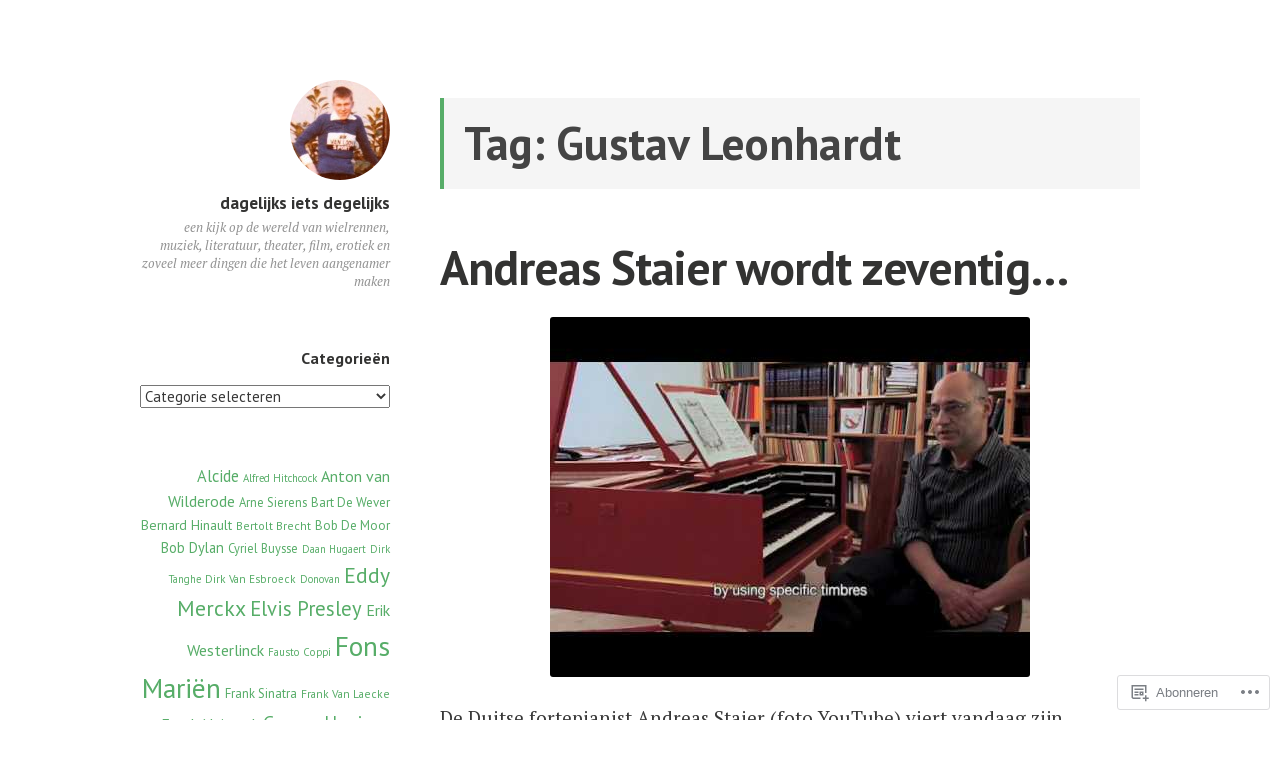

--- FILE ---
content_type: text/html; charset=UTF-8
request_url: https://ronnydeschepper.com/tag/gustav-leonhardt/
body_size: 47266
content:
<!DOCTYPE html>
<html lang="nl" class="no-js">
<head>
<meta charset="UTF-8">
<meta name="viewport" content="width=device-width, initial-scale=1">
<link rel="profile" href="http://gmpg.org/xfn/11">
<link rel="pingback" href="https://ronnydeschepper.com/xmlrpc.php">

<script>(function(html){html.className = html.className.replace(/\bno-js\b/,'js')})(document.documentElement);</script>
<title>Gustav Leonhardt &#8211; dagelijks iets degelijks</title>
<meta name='robots' content='max-image-preview:large' />

<!-- Async WordPress.com Remote Login -->
<script id="wpcom_remote_login_js">
var wpcom_remote_login_extra_auth = '';
function wpcom_remote_login_remove_dom_node_id( element_id ) {
	var dom_node = document.getElementById( element_id );
	if ( dom_node ) { dom_node.parentNode.removeChild( dom_node ); }
}
function wpcom_remote_login_remove_dom_node_classes( class_name ) {
	var dom_nodes = document.querySelectorAll( '.' + class_name );
	for ( var i = 0; i < dom_nodes.length; i++ ) {
		dom_nodes[ i ].parentNode.removeChild( dom_nodes[ i ] );
	}
}
function wpcom_remote_login_final_cleanup() {
	wpcom_remote_login_remove_dom_node_classes( "wpcom_remote_login_msg" );
	wpcom_remote_login_remove_dom_node_id( "wpcom_remote_login_key" );
	wpcom_remote_login_remove_dom_node_id( "wpcom_remote_login_validate" );
	wpcom_remote_login_remove_dom_node_id( "wpcom_remote_login_js" );
	wpcom_remote_login_remove_dom_node_id( "wpcom_request_access_iframe" );
	wpcom_remote_login_remove_dom_node_id( "wpcom_request_access_styles" );
}

// Watch for messages back from the remote login
window.addEventListener( "message", function( e ) {
	if ( e.origin === "https://r-login.wordpress.com" ) {
		var data = {};
		try {
			data = JSON.parse( e.data );
		} catch( e ) {
			wpcom_remote_login_final_cleanup();
			return;
		}

		if ( data.msg === 'LOGIN' ) {
			// Clean up the login check iframe
			wpcom_remote_login_remove_dom_node_id( "wpcom_remote_login_key" );

			var id_regex = new RegExp( /^[0-9]+$/ );
			var token_regex = new RegExp( /^.*|.*|.*$/ );
			if (
				token_regex.test( data.token )
				&& id_regex.test( data.wpcomid )
			) {
				// We have everything we need to ask for a login
				var script = document.createElement( "script" );
				script.setAttribute( "id", "wpcom_remote_login_validate" );
				script.src = '/remote-login.php?wpcom_remote_login=validate'
					+ '&wpcomid=' + data.wpcomid
					+ '&token=' + encodeURIComponent( data.token )
					+ '&host=' + window.location.protocol
					+ '//' + window.location.hostname
					+ '&postid=22324'
					+ '&is_singular=';
				document.body.appendChild( script );
			}

			return;
		}

		// Safari ITP, not logged in, so redirect
		if ( data.msg === 'LOGIN-REDIRECT' ) {
			window.location = 'https://wordpress.com/log-in?redirect_to=' + window.location.href;
			return;
		}

		// Safari ITP, storage access failed, remove the request
		if ( data.msg === 'LOGIN-REMOVE' ) {
			var css_zap = 'html { -webkit-transition: margin-top 1s; transition: margin-top 1s; } /* 9001 */ html { margin-top: 0 !important; } * html body { margin-top: 0 !important; } @media screen and ( max-width: 782px ) { html { margin-top: 0 !important; } * html body { margin-top: 0 !important; } }';
			var style_zap = document.createElement( 'style' );
			style_zap.type = 'text/css';
			style_zap.appendChild( document.createTextNode( css_zap ) );
			document.body.appendChild( style_zap );

			var e = document.getElementById( 'wpcom_request_access_iframe' );
			e.parentNode.removeChild( e );

			document.cookie = 'wordpress_com_login_access=denied; path=/; max-age=31536000';

			return;
		}

		// Safari ITP
		if ( data.msg === 'REQUEST_ACCESS' ) {
			console.log( 'request access: safari' );

			// Check ITP iframe enable/disable knob
			if ( wpcom_remote_login_extra_auth !== 'safari_itp_iframe' ) {
				return;
			}

			// If we are in a "private window" there is no ITP.
			var private_window = false;
			try {
				var opendb = window.openDatabase( null, null, null, null );
			} catch( e ) {
				private_window = true;
			}

			if ( private_window ) {
				console.log( 'private window' );
				return;
			}

			var iframe = document.createElement( 'iframe' );
			iframe.id = 'wpcom_request_access_iframe';
			iframe.setAttribute( 'scrolling', 'no' );
			iframe.setAttribute( 'sandbox', 'allow-storage-access-by-user-activation allow-scripts allow-same-origin allow-top-navigation-by-user-activation' );
			iframe.src = 'https://r-login.wordpress.com/remote-login.php?wpcom_remote_login=request_access&origin=' + encodeURIComponent( data.origin ) + '&wpcomid=' + encodeURIComponent( data.wpcomid );

			var css = 'html { -webkit-transition: margin-top 1s; transition: margin-top 1s; } /* 9001 */ html { margin-top: 46px !important; } * html body { margin-top: 46px !important; } @media screen and ( max-width: 660px ) { html { margin-top: 71px !important; } * html body { margin-top: 71px !important; } #wpcom_request_access_iframe { display: block; height: 71px !important; } } #wpcom_request_access_iframe { border: 0px; height: 46px; position: fixed; top: 0; left: 0; width: 100%; min-width: 100%; z-index: 99999; background: #23282d; } ';

			var style = document.createElement( 'style' );
			style.type = 'text/css';
			style.id = 'wpcom_request_access_styles';
			style.appendChild( document.createTextNode( css ) );
			document.body.appendChild( style );

			document.body.appendChild( iframe );
		}

		if ( data.msg === 'DONE' ) {
			wpcom_remote_login_final_cleanup();
		}
	}
}, false );

// Inject the remote login iframe after the page has had a chance to load
// more critical resources
window.addEventListener( "DOMContentLoaded", function( e ) {
	var iframe = document.createElement( "iframe" );
	iframe.style.display = "none";
	iframe.setAttribute( "scrolling", "no" );
	iframe.setAttribute( "id", "wpcom_remote_login_key" );
	iframe.src = "https://r-login.wordpress.com/remote-login.php"
		+ "?wpcom_remote_login=key"
		+ "&origin=aHR0cHM6Ly9yb25ueWRlc2NoZXBwZXIuY29t"
		+ "&wpcomid=1616807"
		+ "&time=" + Math.floor( Date.now() / 1000 );
	document.body.appendChild( iframe );
}, false );
</script>
<link rel='dns-prefetch' href='//s0.wp.com' />
<link rel='dns-prefetch' href='//fonts-api.wp.com' />
<link rel="alternate" type="application/rss+xml" title="dagelijks iets degelijks &raquo; Feed" href="https://ronnydeschepper.com/feed/" />
<link rel="alternate" type="application/rss+xml" title="dagelijks iets degelijks &raquo; Reactiesfeed" href="https://ronnydeschepper.com/comments/feed/" />
<link rel="alternate" type="application/rss+xml" title="dagelijks iets degelijks &raquo; Gustav Leonhardt Tagfeed" href="https://ronnydeschepper.com/tag/gustav-leonhardt/feed/" />
	<script type="text/javascript">
		/* <![CDATA[ */
		function addLoadEvent(func) {
			var oldonload = window.onload;
			if (typeof window.onload != 'function') {
				window.onload = func;
			} else {
				window.onload = function () {
					oldonload();
					func();
				}
			}
		}
		/* ]]> */
	</script>
	<style id='wp-emoji-styles-inline-css'>

	img.wp-smiley, img.emoji {
		display: inline !important;
		border: none !important;
		box-shadow: none !important;
		height: 1em !important;
		width: 1em !important;
		margin: 0 0.07em !important;
		vertical-align: -0.1em !important;
		background: none !important;
		padding: 0 !important;
	}
/*# sourceURL=wp-emoji-styles-inline-css */
</style>
<link crossorigin='anonymous' rel='stylesheet' id='all-css-2-1' href='/wp-content/plugins/gutenberg-core/v22.2.0/build/styles/block-library/style.css?m=1764855221i&cssminify=yes' type='text/css' media='all' />
<style id='wp-block-library-inline-css'>
.has-text-align-justify {
	text-align:justify;
}
.has-text-align-justify{text-align:justify;}

/*# sourceURL=wp-block-library-inline-css */
</style><style id='wp-block-paragraph-inline-css'>
.is-small-text{font-size:.875em}.is-regular-text{font-size:1em}.is-large-text{font-size:2.25em}.is-larger-text{font-size:3em}.has-drop-cap:not(:focus):first-letter{float:left;font-size:8.4em;font-style:normal;font-weight:100;line-height:.68;margin:.05em .1em 0 0;text-transform:uppercase}body.rtl .has-drop-cap:not(:focus):first-letter{float:none;margin-left:.1em}p.has-drop-cap.has-background{overflow:hidden}:root :where(p.has-background){padding:1.25em 2.375em}:where(p.has-text-color:not(.has-link-color)) a{color:inherit}p.has-text-align-left[style*="writing-mode:vertical-lr"],p.has-text-align-right[style*="writing-mode:vertical-rl"]{rotate:180deg}
/*# sourceURL=/wp-content/plugins/gutenberg-core/v22.2.0/build/styles/block-library/paragraph/style.css */
</style>
<style id='global-styles-inline-css'>
:root{--wp--preset--aspect-ratio--square: 1;--wp--preset--aspect-ratio--4-3: 4/3;--wp--preset--aspect-ratio--3-4: 3/4;--wp--preset--aspect-ratio--3-2: 3/2;--wp--preset--aspect-ratio--2-3: 2/3;--wp--preset--aspect-ratio--16-9: 16/9;--wp--preset--aspect-ratio--9-16: 9/16;--wp--preset--color--black: #000000;--wp--preset--color--cyan-bluish-gray: #abb8c3;--wp--preset--color--white: #ffffff;--wp--preset--color--pale-pink: #f78da7;--wp--preset--color--vivid-red: #cf2e2e;--wp--preset--color--luminous-vivid-orange: #ff6900;--wp--preset--color--luminous-vivid-amber: #fcb900;--wp--preset--color--light-green-cyan: #7bdcb5;--wp--preset--color--vivid-green-cyan: #00d084;--wp--preset--color--pale-cyan-blue: #8ed1fc;--wp--preset--color--vivid-cyan-blue: #0693e3;--wp--preset--color--vivid-purple: #9b51e0;--wp--preset--gradient--vivid-cyan-blue-to-vivid-purple: linear-gradient(135deg,rgb(6,147,227) 0%,rgb(155,81,224) 100%);--wp--preset--gradient--light-green-cyan-to-vivid-green-cyan: linear-gradient(135deg,rgb(122,220,180) 0%,rgb(0,208,130) 100%);--wp--preset--gradient--luminous-vivid-amber-to-luminous-vivid-orange: linear-gradient(135deg,rgb(252,185,0) 0%,rgb(255,105,0) 100%);--wp--preset--gradient--luminous-vivid-orange-to-vivid-red: linear-gradient(135deg,rgb(255,105,0) 0%,rgb(207,46,46) 100%);--wp--preset--gradient--very-light-gray-to-cyan-bluish-gray: linear-gradient(135deg,rgb(238,238,238) 0%,rgb(169,184,195) 100%);--wp--preset--gradient--cool-to-warm-spectrum: linear-gradient(135deg,rgb(74,234,220) 0%,rgb(151,120,209) 20%,rgb(207,42,186) 40%,rgb(238,44,130) 60%,rgb(251,105,98) 80%,rgb(254,248,76) 100%);--wp--preset--gradient--blush-light-purple: linear-gradient(135deg,rgb(255,206,236) 0%,rgb(152,150,240) 100%);--wp--preset--gradient--blush-bordeaux: linear-gradient(135deg,rgb(254,205,165) 0%,rgb(254,45,45) 50%,rgb(107,0,62) 100%);--wp--preset--gradient--luminous-dusk: linear-gradient(135deg,rgb(255,203,112) 0%,rgb(199,81,192) 50%,rgb(65,88,208) 100%);--wp--preset--gradient--pale-ocean: linear-gradient(135deg,rgb(255,245,203) 0%,rgb(182,227,212) 50%,rgb(51,167,181) 100%);--wp--preset--gradient--electric-grass: linear-gradient(135deg,rgb(202,248,128) 0%,rgb(113,206,126) 100%);--wp--preset--gradient--midnight: linear-gradient(135deg,rgb(2,3,129) 0%,rgb(40,116,252) 100%);--wp--preset--font-size--small: 13px;--wp--preset--font-size--medium: 20px;--wp--preset--font-size--large: 36px;--wp--preset--font-size--x-large: 42px;--wp--preset--font-family--albert-sans: 'Albert Sans', sans-serif;--wp--preset--font-family--alegreya: Alegreya, serif;--wp--preset--font-family--arvo: Arvo, serif;--wp--preset--font-family--bodoni-moda: 'Bodoni Moda', serif;--wp--preset--font-family--bricolage-grotesque: 'Bricolage Grotesque', sans-serif;--wp--preset--font-family--cabin: Cabin, sans-serif;--wp--preset--font-family--chivo: Chivo, sans-serif;--wp--preset--font-family--commissioner: Commissioner, sans-serif;--wp--preset--font-family--cormorant: Cormorant, serif;--wp--preset--font-family--courier-prime: 'Courier Prime', monospace;--wp--preset--font-family--crimson-pro: 'Crimson Pro', serif;--wp--preset--font-family--dm-mono: 'DM Mono', monospace;--wp--preset--font-family--dm-sans: 'DM Sans', sans-serif;--wp--preset--font-family--dm-serif-display: 'DM Serif Display', serif;--wp--preset--font-family--domine: Domine, serif;--wp--preset--font-family--eb-garamond: 'EB Garamond', serif;--wp--preset--font-family--epilogue: Epilogue, sans-serif;--wp--preset--font-family--fahkwang: Fahkwang, sans-serif;--wp--preset--font-family--figtree: Figtree, sans-serif;--wp--preset--font-family--fira-sans: 'Fira Sans', sans-serif;--wp--preset--font-family--fjalla-one: 'Fjalla One', sans-serif;--wp--preset--font-family--fraunces: Fraunces, serif;--wp--preset--font-family--gabarito: Gabarito, system-ui;--wp--preset--font-family--ibm-plex-mono: 'IBM Plex Mono', monospace;--wp--preset--font-family--ibm-plex-sans: 'IBM Plex Sans', sans-serif;--wp--preset--font-family--ibarra-real-nova: 'Ibarra Real Nova', serif;--wp--preset--font-family--instrument-serif: 'Instrument Serif', serif;--wp--preset--font-family--inter: Inter, sans-serif;--wp--preset--font-family--josefin-sans: 'Josefin Sans', sans-serif;--wp--preset--font-family--jost: Jost, sans-serif;--wp--preset--font-family--libre-baskerville: 'Libre Baskerville', serif;--wp--preset--font-family--libre-franklin: 'Libre Franklin', sans-serif;--wp--preset--font-family--literata: Literata, serif;--wp--preset--font-family--lora: Lora, serif;--wp--preset--font-family--merriweather: Merriweather, serif;--wp--preset--font-family--montserrat: Montserrat, sans-serif;--wp--preset--font-family--newsreader: Newsreader, serif;--wp--preset--font-family--noto-sans-mono: 'Noto Sans Mono', sans-serif;--wp--preset--font-family--nunito: Nunito, sans-serif;--wp--preset--font-family--open-sans: 'Open Sans', sans-serif;--wp--preset--font-family--overpass: Overpass, sans-serif;--wp--preset--font-family--pt-serif: 'PT Serif', serif;--wp--preset--font-family--petrona: Petrona, serif;--wp--preset--font-family--piazzolla: Piazzolla, serif;--wp--preset--font-family--playfair-display: 'Playfair Display', serif;--wp--preset--font-family--plus-jakarta-sans: 'Plus Jakarta Sans', sans-serif;--wp--preset--font-family--poppins: Poppins, sans-serif;--wp--preset--font-family--raleway: Raleway, sans-serif;--wp--preset--font-family--roboto: Roboto, sans-serif;--wp--preset--font-family--roboto-slab: 'Roboto Slab', serif;--wp--preset--font-family--rubik: Rubik, sans-serif;--wp--preset--font-family--rufina: Rufina, serif;--wp--preset--font-family--sora: Sora, sans-serif;--wp--preset--font-family--source-sans-3: 'Source Sans 3', sans-serif;--wp--preset--font-family--source-serif-4: 'Source Serif 4', serif;--wp--preset--font-family--space-mono: 'Space Mono', monospace;--wp--preset--font-family--syne: Syne, sans-serif;--wp--preset--font-family--texturina: Texturina, serif;--wp--preset--font-family--urbanist: Urbanist, sans-serif;--wp--preset--font-family--work-sans: 'Work Sans', sans-serif;--wp--preset--spacing--20: 0.44rem;--wp--preset--spacing--30: 0.67rem;--wp--preset--spacing--40: 1rem;--wp--preset--spacing--50: 1.5rem;--wp--preset--spacing--60: 2.25rem;--wp--preset--spacing--70: 3.38rem;--wp--preset--spacing--80: 5.06rem;--wp--preset--shadow--natural: 6px 6px 9px rgba(0, 0, 0, 0.2);--wp--preset--shadow--deep: 12px 12px 50px rgba(0, 0, 0, 0.4);--wp--preset--shadow--sharp: 6px 6px 0px rgba(0, 0, 0, 0.2);--wp--preset--shadow--outlined: 6px 6px 0px -3px rgb(255, 255, 255), 6px 6px rgb(0, 0, 0);--wp--preset--shadow--crisp: 6px 6px 0px rgb(0, 0, 0);}:where(.is-layout-flex){gap: 0.5em;}:where(.is-layout-grid){gap: 0.5em;}body .is-layout-flex{display: flex;}.is-layout-flex{flex-wrap: wrap;align-items: center;}.is-layout-flex > :is(*, div){margin: 0;}body .is-layout-grid{display: grid;}.is-layout-grid > :is(*, div){margin: 0;}:where(.wp-block-columns.is-layout-flex){gap: 2em;}:where(.wp-block-columns.is-layout-grid){gap: 2em;}:where(.wp-block-post-template.is-layout-flex){gap: 1.25em;}:where(.wp-block-post-template.is-layout-grid){gap: 1.25em;}.has-black-color{color: var(--wp--preset--color--black) !important;}.has-cyan-bluish-gray-color{color: var(--wp--preset--color--cyan-bluish-gray) !important;}.has-white-color{color: var(--wp--preset--color--white) !important;}.has-pale-pink-color{color: var(--wp--preset--color--pale-pink) !important;}.has-vivid-red-color{color: var(--wp--preset--color--vivid-red) !important;}.has-luminous-vivid-orange-color{color: var(--wp--preset--color--luminous-vivid-orange) !important;}.has-luminous-vivid-amber-color{color: var(--wp--preset--color--luminous-vivid-amber) !important;}.has-light-green-cyan-color{color: var(--wp--preset--color--light-green-cyan) !important;}.has-vivid-green-cyan-color{color: var(--wp--preset--color--vivid-green-cyan) !important;}.has-pale-cyan-blue-color{color: var(--wp--preset--color--pale-cyan-blue) !important;}.has-vivid-cyan-blue-color{color: var(--wp--preset--color--vivid-cyan-blue) !important;}.has-vivid-purple-color{color: var(--wp--preset--color--vivid-purple) !important;}.has-black-background-color{background-color: var(--wp--preset--color--black) !important;}.has-cyan-bluish-gray-background-color{background-color: var(--wp--preset--color--cyan-bluish-gray) !important;}.has-white-background-color{background-color: var(--wp--preset--color--white) !important;}.has-pale-pink-background-color{background-color: var(--wp--preset--color--pale-pink) !important;}.has-vivid-red-background-color{background-color: var(--wp--preset--color--vivid-red) !important;}.has-luminous-vivid-orange-background-color{background-color: var(--wp--preset--color--luminous-vivid-orange) !important;}.has-luminous-vivid-amber-background-color{background-color: var(--wp--preset--color--luminous-vivid-amber) !important;}.has-light-green-cyan-background-color{background-color: var(--wp--preset--color--light-green-cyan) !important;}.has-vivid-green-cyan-background-color{background-color: var(--wp--preset--color--vivid-green-cyan) !important;}.has-pale-cyan-blue-background-color{background-color: var(--wp--preset--color--pale-cyan-blue) !important;}.has-vivid-cyan-blue-background-color{background-color: var(--wp--preset--color--vivid-cyan-blue) !important;}.has-vivid-purple-background-color{background-color: var(--wp--preset--color--vivid-purple) !important;}.has-black-border-color{border-color: var(--wp--preset--color--black) !important;}.has-cyan-bluish-gray-border-color{border-color: var(--wp--preset--color--cyan-bluish-gray) !important;}.has-white-border-color{border-color: var(--wp--preset--color--white) !important;}.has-pale-pink-border-color{border-color: var(--wp--preset--color--pale-pink) !important;}.has-vivid-red-border-color{border-color: var(--wp--preset--color--vivid-red) !important;}.has-luminous-vivid-orange-border-color{border-color: var(--wp--preset--color--luminous-vivid-orange) !important;}.has-luminous-vivid-amber-border-color{border-color: var(--wp--preset--color--luminous-vivid-amber) !important;}.has-light-green-cyan-border-color{border-color: var(--wp--preset--color--light-green-cyan) !important;}.has-vivid-green-cyan-border-color{border-color: var(--wp--preset--color--vivid-green-cyan) !important;}.has-pale-cyan-blue-border-color{border-color: var(--wp--preset--color--pale-cyan-blue) !important;}.has-vivid-cyan-blue-border-color{border-color: var(--wp--preset--color--vivid-cyan-blue) !important;}.has-vivid-purple-border-color{border-color: var(--wp--preset--color--vivid-purple) !important;}.has-vivid-cyan-blue-to-vivid-purple-gradient-background{background: var(--wp--preset--gradient--vivid-cyan-blue-to-vivid-purple) !important;}.has-light-green-cyan-to-vivid-green-cyan-gradient-background{background: var(--wp--preset--gradient--light-green-cyan-to-vivid-green-cyan) !important;}.has-luminous-vivid-amber-to-luminous-vivid-orange-gradient-background{background: var(--wp--preset--gradient--luminous-vivid-amber-to-luminous-vivid-orange) !important;}.has-luminous-vivid-orange-to-vivid-red-gradient-background{background: var(--wp--preset--gradient--luminous-vivid-orange-to-vivid-red) !important;}.has-very-light-gray-to-cyan-bluish-gray-gradient-background{background: var(--wp--preset--gradient--very-light-gray-to-cyan-bluish-gray) !important;}.has-cool-to-warm-spectrum-gradient-background{background: var(--wp--preset--gradient--cool-to-warm-spectrum) !important;}.has-blush-light-purple-gradient-background{background: var(--wp--preset--gradient--blush-light-purple) !important;}.has-blush-bordeaux-gradient-background{background: var(--wp--preset--gradient--blush-bordeaux) !important;}.has-luminous-dusk-gradient-background{background: var(--wp--preset--gradient--luminous-dusk) !important;}.has-pale-ocean-gradient-background{background: var(--wp--preset--gradient--pale-ocean) !important;}.has-electric-grass-gradient-background{background: var(--wp--preset--gradient--electric-grass) !important;}.has-midnight-gradient-background{background: var(--wp--preset--gradient--midnight) !important;}.has-small-font-size{font-size: var(--wp--preset--font-size--small) !important;}.has-medium-font-size{font-size: var(--wp--preset--font-size--medium) !important;}.has-large-font-size{font-size: var(--wp--preset--font-size--large) !important;}.has-x-large-font-size{font-size: var(--wp--preset--font-size--x-large) !important;}.has-albert-sans-font-family{font-family: var(--wp--preset--font-family--albert-sans) !important;}.has-alegreya-font-family{font-family: var(--wp--preset--font-family--alegreya) !important;}.has-arvo-font-family{font-family: var(--wp--preset--font-family--arvo) !important;}.has-bodoni-moda-font-family{font-family: var(--wp--preset--font-family--bodoni-moda) !important;}.has-bricolage-grotesque-font-family{font-family: var(--wp--preset--font-family--bricolage-grotesque) !important;}.has-cabin-font-family{font-family: var(--wp--preset--font-family--cabin) !important;}.has-chivo-font-family{font-family: var(--wp--preset--font-family--chivo) !important;}.has-commissioner-font-family{font-family: var(--wp--preset--font-family--commissioner) !important;}.has-cormorant-font-family{font-family: var(--wp--preset--font-family--cormorant) !important;}.has-courier-prime-font-family{font-family: var(--wp--preset--font-family--courier-prime) !important;}.has-crimson-pro-font-family{font-family: var(--wp--preset--font-family--crimson-pro) !important;}.has-dm-mono-font-family{font-family: var(--wp--preset--font-family--dm-mono) !important;}.has-dm-sans-font-family{font-family: var(--wp--preset--font-family--dm-sans) !important;}.has-dm-serif-display-font-family{font-family: var(--wp--preset--font-family--dm-serif-display) !important;}.has-domine-font-family{font-family: var(--wp--preset--font-family--domine) !important;}.has-eb-garamond-font-family{font-family: var(--wp--preset--font-family--eb-garamond) !important;}.has-epilogue-font-family{font-family: var(--wp--preset--font-family--epilogue) !important;}.has-fahkwang-font-family{font-family: var(--wp--preset--font-family--fahkwang) !important;}.has-figtree-font-family{font-family: var(--wp--preset--font-family--figtree) !important;}.has-fira-sans-font-family{font-family: var(--wp--preset--font-family--fira-sans) !important;}.has-fjalla-one-font-family{font-family: var(--wp--preset--font-family--fjalla-one) !important;}.has-fraunces-font-family{font-family: var(--wp--preset--font-family--fraunces) !important;}.has-gabarito-font-family{font-family: var(--wp--preset--font-family--gabarito) !important;}.has-ibm-plex-mono-font-family{font-family: var(--wp--preset--font-family--ibm-plex-mono) !important;}.has-ibm-plex-sans-font-family{font-family: var(--wp--preset--font-family--ibm-plex-sans) !important;}.has-ibarra-real-nova-font-family{font-family: var(--wp--preset--font-family--ibarra-real-nova) !important;}.has-instrument-serif-font-family{font-family: var(--wp--preset--font-family--instrument-serif) !important;}.has-inter-font-family{font-family: var(--wp--preset--font-family--inter) !important;}.has-josefin-sans-font-family{font-family: var(--wp--preset--font-family--josefin-sans) !important;}.has-jost-font-family{font-family: var(--wp--preset--font-family--jost) !important;}.has-libre-baskerville-font-family{font-family: var(--wp--preset--font-family--libre-baskerville) !important;}.has-libre-franklin-font-family{font-family: var(--wp--preset--font-family--libre-franklin) !important;}.has-literata-font-family{font-family: var(--wp--preset--font-family--literata) !important;}.has-lora-font-family{font-family: var(--wp--preset--font-family--lora) !important;}.has-merriweather-font-family{font-family: var(--wp--preset--font-family--merriweather) !important;}.has-montserrat-font-family{font-family: var(--wp--preset--font-family--montserrat) !important;}.has-newsreader-font-family{font-family: var(--wp--preset--font-family--newsreader) !important;}.has-noto-sans-mono-font-family{font-family: var(--wp--preset--font-family--noto-sans-mono) !important;}.has-nunito-font-family{font-family: var(--wp--preset--font-family--nunito) !important;}.has-open-sans-font-family{font-family: var(--wp--preset--font-family--open-sans) !important;}.has-overpass-font-family{font-family: var(--wp--preset--font-family--overpass) !important;}.has-pt-serif-font-family{font-family: var(--wp--preset--font-family--pt-serif) !important;}.has-petrona-font-family{font-family: var(--wp--preset--font-family--petrona) !important;}.has-piazzolla-font-family{font-family: var(--wp--preset--font-family--piazzolla) !important;}.has-playfair-display-font-family{font-family: var(--wp--preset--font-family--playfair-display) !important;}.has-plus-jakarta-sans-font-family{font-family: var(--wp--preset--font-family--plus-jakarta-sans) !important;}.has-poppins-font-family{font-family: var(--wp--preset--font-family--poppins) !important;}.has-raleway-font-family{font-family: var(--wp--preset--font-family--raleway) !important;}.has-roboto-font-family{font-family: var(--wp--preset--font-family--roboto) !important;}.has-roboto-slab-font-family{font-family: var(--wp--preset--font-family--roboto-slab) !important;}.has-rubik-font-family{font-family: var(--wp--preset--font-family--rubik) !important;}.has-rufina-font-family{font-family: var(--wp--preset--font-family--rufina) !important;}.has-sora-font-family{font-family: var(--wp--preset--font-family--sora) !important;}.has-source-sans-3-font-family{font-family: var(--wp--preset--font-family--source-sans-3) !important;}.has-source-serif-4-font-family{font-family: var(--wp--preset--font-family--source-serif-4) !important;}.has-space-mono-font-family{font-family: var(--wp--preset--font-family--space-mono) !important;}.has-syne-font-family{font-family: var(--wp--preset--font-family--syne) !important;}.has-texturina-font-family{font-family: var(--wp--preset--font-family--texturina) !important;}.has-urbanist-font-family{font-family: var(--wp--preset--font-family--urbanist) !important;}.has-work-sans-font-family{font-family: var(--wp--preset--font-family--work-sans) !important;}
/*# sourceURL=global-styles-inline-css */
</style>

<style id='classic-theme-styles-inline-css'>
/*! This file is auto-generated */
.wp-block-button__link{color:#fff;background-color:#32373c;border-radius:9999px;box-shadow:none;text-decoration:none;padding:calc(.667em + 2px) calc(1.333em + 2px);font-size:1.125em}.wp-block-file__button{background:#32373c;color:#fff;text-decoration:none}
/*# sourceURL=/wp-includes/css/classic-themes.min.css */
</style>
<link crossorigin='anonymous' rel='stylesheet' id='all-css-4-1' href='/_static/??-eJx9jEEOAiEQBD/kQECjeDC+ZWEnijIwYWA3/l72op689KFTVXplCCU3zE1z6reYRYfiUwlP0VYZpwxIJE4IFRd10HOU9iFA2iuhCiI7/ROiDt9WxfETT20jCOc4YUIa2D9t5eGA91xRBMZS7ATtPkTZvCtdzNEZt7f2fHq8Afl7R7w=&cssminify=yes' type='text/css' media='all' />
<link rel='stylesheet' id='independent-publisher-fonts-css' href='https://fonts-api.wp.com/css?family=PT+Sans%3A400%2C700%2C400italic%2C700italic%7CPT+Serif%3A400%2C700%2C400italic%2C700italic&#038;subset=latin%2Clatin-ext' media='all' />
<link crossorigin='anonymous' rel='stylesheet' id='all-css-6-1' href='/_static/??-eJyVj9EKwjAMRX/IGqaT+SJ+imw1dp1tUpqM4d/biQ8FRfAl3AM5lwSWZCyTIinE2aQwO08CE2rq7f3NEJkJLp4sOCTMvhjyPW6tyAaqUh0xokCaB/B0xYRlkJrCwcuIGUQfAf/X1mNeqlmS5fhRUD2TcQjsSnRQtir8JTlkE9j26svrNZhb6H1e1XM8Nd1hvzu2XdNOT8qufFs=&cssminify=yes' type='text/css' media='all' />
<link crossorigin='anonymous' rel='stylesheet' id='print-css-7-1' href='/wp-content/mu-plugins/global-print/global-print.css?m=1465851035i&cssminify=yes' type='text/css' media='print' />
<style id='jetpack-global-styles-frontend-style-inline-css'>
:root { --font-headings: unset; --font-base: unset; --font-headings-default: -apple-system,BlinkMacSystemFont,"Segoe UI",Roboto,Oxygen-Sans,Ubuntu,Cantarell,"Helvetica Neue",sans-serif; --font-base-default: -apple-system,BlinkMacSystemFont,"Segoe UI",Roboto,Oxygen-Sans,Ubuntu,Cantarell,"Helvetica Neue",sans-serif;}
/*# sourceURL=jetpack-global-styles-frontend-style-inline-css */
</style>
<link crossorigin='anonymous' rel='stylesheet' id='all-css-10-1' href='/wp-content/themes/h4/global.css?m=1420737423i&cssminify=yes' type='text/css' media='all' />
<script type="text/javascript" id="wpcom-actionbar-placeholder-js-extra">
/* <![CDATA[ */
var actionbardata = {"siteID":"1616807","postID":"0","siteURL":"https://ronnydeschepper.com","xhrURL":"https://ronnydeschepper.com/wp-admin/admin-ajax.php","nonce":"b9a2150171","isLoggedIn":"","statusMessage":"","subsEmailDefault":"instantly","proxyScriptUrl":"https://s0.wp.com/wp-content/js/wpcom-proxy-request.js?m=1513050504i&amp;ver=20211021","i18n":{"followedText":"Nieuwe berichten van deze site verschijnen nu in je \u003Ca href=\"https://wordpress.com/reader\"\u003EReader\u003C/a\u003E","foldBar":"Deze balk inklappen","unfoldBar":"Deze balk uitbreiden","shortLinkCopied":"Shortlink gekopieerd naar klembord."}};
//# sourceURL=wpcom-actionbar-placeholder-js-extra
/* ]]> */
</script>
<script type="text/javascript" id="jetpack-mu-wpcom-settings-js-before">
/* <![CDATA[ */
var JETPACK_MU_WPCOM_SETTINGS = {"assetsUrl":"https://s0.wp.com/wp-content/mu-plugins/jetpack-mu-wpcom-plugin/moon/jetpack_vendor/automattic/jetpack-mu-wpcom/src/build/"};
//# sourceURL=jetpack-mu-wpcom-settings-js-before
/* ]]> */
</script>
<script crossorigin='anonymous' type='text/javascript'  src='/_static/??-eJzTLy/QTc7PK0nNK9HPKtYvyinRLSjKr6jUyyrW0QfKZeYl55SmpBaDJLMKS1OLKqGUXm5mHkFFurmZ6UWJJalQxfa5tobmRgamxgZmFpZZACbyLJI='></script>
<script type="text/javascript" id="rlt-proxy-js-after">
/* <![CDATA[ */
	rltInitialize( {"token":null,"iframeOrigins":["https:\/\/widgets.wp.com"]} );
//# sourceURL=rlt-proxy-js-after
/* ]]> */
</script>
<link rel="EditURI" type="application/rsd+xml" title="RSD" href="https://ronnydeschepper.wordpress.com/xmlrpc.php?rsd" />
<meta name="generator" content="WordPress.com" />

<!-- Jetpack Open Graph Tags -->
<meta property="og:type" content="website" />
<meta property="og:title" content="Gustav Leonhardt &#8211; dagelijks iets degelijks" />
<meta property="og:url" content="https://ronnydeschepper.com/tag/gustav-leonhardt/" />
<meta property="og:site_name" content="dagelijks iets degelijks" />
<meta property="og:image" content="https://secure.gravatar.com/blavatar/b3060b772d2f1741274e9944b0d9a51c6f024811f62d561f862e48033e61393f?s=200&#038;ts=1768355345" />
<meta property="og:image:width" content="200" />
<meta property="og:image:height" content="200" />
<meta property="og:image:alt" content="" />
<meta property="og:locale" content="nl_NL" />
<meta name="twitter:creator" content="@ronnydeschepper" />
<meta name="twitter:site" content="@ronnydeschepper" />

<!-- End Jetpack Open Graph Tags -->
<link rel="shortcut icon" type="image/x-icon" href="https://secure.gravatar.com/blavatar/b3060b772d2f1741274e9944b0d9a51c6f024811f62d561f862e48033e61393f?s=32" sizes="16x16" />
<link rel="icon" type="image/x-icon" href="https://secure.gravatar.com/blavatar/b3060b772d2f1741274e9944b0d9a51c6f024811f62d561f862e48033e61393f?s=32" sizes="16x16" />
<link rel="apple-touch-icon" href="https://secure.gravatar.com/blavatar/b3060b772d2f1741274e9944b0d9a51c6f024811f62d561f862e48033e61393f?s=114" />
<link rel='openid.server' href='https://ronnydeschepper.com/?openidserver=1' />
<link rel='openid.delegate' href='https://ronnydeschepper.com/' />
<link rel="search" type="application/opensearchdescription+xml" href="https://ronnydeschepper.com/osd.xml" title="dagelijks iets degelijks" />
<link rel="search" type="application/opensearchdescription+xml" href="https://s1.wp.com/opensearch.xml" title="WordPress.com" />
		<style type="text/css">
			.recentcomments a {
				display: inline !important;
				padding: 0 !important;
				margin: 0 !important;
			}

			table.recentcommentsavatartop img.avatar, table.recentcommentsavatarend img.avatar {
				border: 0px;
				margin: 0;
			}

			table.recentcommentsavatartop a, table.recentcommentsavatarend a {
				border: 0px !important;
				background-color: transparent !important;
			}

			td.recentcommentsavatarend, td.recentcommentsavatartop {
				padding: 0px 0px 1px 0px;
				margin: 0px;
			}

			td.recentcommentstextend {
				border: none !important;
				padding: 0px 0px 2px 10px;
			}

			.rtl td.recentcommentstextend {
				padding: 0px 10px 2px 0px;
			}

			td.recentcommentstexttop {
				border: none;
				padding: 0px 0px 0px 10px;
			}

			.rtl td.recentcommentstexttop {
				padding: 0px 10px 0px 0px;
			}
		</style>
		<meta name="description" content="Berichten over Gustav Leonhardt geschreven door writers&#039; blog" />
</head>

<body class="archive tag tag-gustav-leonhardt tag-16451232 wp-theme-pubindependent-publisher customizer-styles-applied group-blog has-sidebar jetpack-reblog-enabled">

<div id="page" class="hfeed site">
	<a class="skip-link screen-reader-text" href="#content">Spring naar inhoud</a>

	
	<div id="content-wrapper">
		<header id="masthead" class="site-header" role="banner">
							<div class="site-branding">
											<a class="site-logo-link" href="https://ronnydeschepper.com/">
							<img alt="" class="site-logo-image no-grav" width="100" height="100" src="https://secure.gravatar.com/avatar/fb3ff81f2f6e47c2d633f93bed10a466387c2007c11430f514609b41291eb685?s=100&#038;d=mm&#038;r=g" />
						</a><!-- .site-logo-link -->
										<h1 class="site-title"><a href="https://ronnydeschepper.com/" rel="home">dagelijks iets degelijks</a></h1>
					<h2 class="site-description">een kijk op de wereld van wielrennen, muziek, literatuur, theater, film, erotiek en zoveel meer dingen die het leven aangenamer maken</h2>
				</div><!-- .site-branding -->

				
							
			
<div id="secondary" class="widget-area" role="complementary">
	<aside id="categories-2" class="widget widget_categories"><h1 class="widget-title">Categorieën</h1><form action="https://ronnydeschepper.com" method="get"><label class="screen-reader-text" for="cat">Categorieën</label><select  name='cat' id='cat' class='postform'>
	<option value='-1'>Categorie selecteren</option>
	<option class="level-0" value="767653">#MeToo&nbsp;&nbsp;(20)</option>
	<option class="level-0" value="731170099">&#8217;t keetje&nbsp;&nbsp;(1)</option>
	<option class="level-0" value="766339463">&#8217;t kuipken&nbsp;&nbsp;(1)</option>
	<option class="level-0" value="472893024">&#8217;t zeetje&nbsp;&nbsp;(1)</option>
	<option class="level-0" value="42823069">a.a.gent&nbsp;&nbsp;(6)</option>
	<option class="level-0" value="578965">aalst&nbsp;&nbsp;(6)</option>
	<option class="level-0" value="47909986">aan den toog&nbsp;&nbsp;(19)</option>
	<option class="level-0" value="42188394">aan het lijntje&nbsp;&nbsp;(118)</option>
	<option class="level-0" value="98091">Abba&nbsp;&nbsp;(2)</option>
	<option class="level-0" value="72083867">abele spelen&nbsp;&nbsp;(1)</option>
	<option class="level-0" value="760691933">abolitianisme&nbsp;&nbsp;(2)</option>
	<option class="level-0" value="539909">abortus&nbsp;&nbsp;(3)</option>
	<option class="level-0" value="1672485">absurdisme&nbsp;&nbsp;(20)</option>
	<option class="level-0" value="1026060">abvv&nbsp;&nbsp;(1)</option>
	<option class="level-0" value="727829054">academie voor taal- en letterkunde&nbsp;&nbsp;(12)</option>
	<option class="level-0" value="341335">accordeon&nbsp;&nbsp;(8)</option>
	<option class="level-0" value="6734338">actiefilm&nbsp;&nbsp;(7)</option>
	<option class="level-0" value="220191">activisme&nbsp;&nbsp;(4)</option>
	<option class="level-0" value="42925">actueel&nbsp;&nbsp;(555)</option>
	<option class="level-0" value="655507900">adviesraad voor de muziek&nbsp;&nbsp;(5)</option>
	<option class="level-0" value="1849977">aforismen&nbsp;&nbsp;(2)</option>
	<option class="level-0" value="25361">afrika&nbsp;&nbsp;(3)</option>
	<option class="level-0" value="28906155">afrikaanse literatuur&nbsp;&nbsp;(1)</option>
	<option class="level-0" value="1953685">afro-amerikaanse literatuur&nbsp;&nbsp;(1)</option>
	<option class="level-0" value="18946355">agalev&nbsp;&nbsp;(3)</option>
	<option class="level-0" value="21052">aids&nbsp;&nbsp;(4)</option>
	<option class="level-0" value="84086054">alan alexander milne&nbsp;&nbsp;(3)</option>
	<option class="level-0" value="587144">albanië&nbsp;&nbsp;(1)</option>
	<option class="level-0" value="280961196">alcide vertelt&nbsp;&nbsp;(1)</option>
	<option class="level-0" value="12462708">aleatorische muziek&nbsp;&nbsp;(1)</option>
	<option class="level-0" value="1613975">allegorie&nbsp;&nbsp;(1)</option>
	<option class="level-0" value="38960">alzheimer&nbsp;&nbsp;(2)</option>
	<option class="level-0" value="408814">amada&nbsp;&nbsp;(2)</option>
	<option class="level-0" value="34826582">amateurkunsten&nbsp;&nbsp;(1)</option>
	<option class="level-0" value="1230020">amateurtheater&nbsp;&nbsp;(46)</option>
	<option class="level-0" value="7121971">american songbook&nbsp;&nbsp;(1)</option>
	<option class="level-0" value="12487527">amerikaans theater&nbsp;&nbsp;(6)</option>
	<option class="level-0" value="78563881">amerikaanse burgeroorlog&nbsp;&nbsp;(1)</option>
	<option class="level-0" value="170737717">amerikaanse geschiedenis&nbsp;&nbsp;(21)</option>
	<option class="level-0" value="2874177">amerikaanse literatuur&nbsp;&nbsp;(184)</option>
	<option class="level-0" value="5743518">amerikaanse muziek&nbsp;&nbsp;(12)</option>
	<option class="level-0" value="253677">amerikaanse politiek&nbsp;&nbsp;(1)</option>
	<option class="level-0" value="43430412">amerikaanse televisie&nbsp;&nbsp;(2)</option>
	<option class="level-0" value="11568445">amsab&nbsp;&nbsp;(4)</option>
	<option class="level-0" value="2446594">amstel gold race&nbsp;&nbsp;(1)</option>
	<option class="level-0" value="38041">amsterdam&nbsp;&nbsp;(10)</option>
	<option class="level-0" value="313708">anarchisme&nbsp;&nbsp;(7)</option>
	<option class="level-0" value="1152589">ancienne belgique&nbsp;&nbsp;(2)</option>
	<option class="level-0" value="635074">anderlecht&nbsp;&nbsp;(1)</option>
	<option class="level-0" value="6979673">anima eterna&nbsp;&nbsp;(6)</option>
	<option class="level-0" value="264598">animatie&nbsp;&nbsp;(20)</option>
	<option class="level-0" value="2545850">animatiefilm&nbsp;&nbsp;(54)</option>
	<option class="level-0" value="531537175">anjerproducties&nbsp;&nbsp;(2)</option>
	<option class="level-0" value="1445687">antimilitarisme&nbsp;&nbsp;(2)</option>
	<option class="level-0" value="71872">antisemitisme&nbsp;&nbsp;(1)</option>
	<option class="level-0" value="409448">antropologie&nbsp;&nbsp;(2)</option>
	<option class="level-0" value="177627">antwerpen&nbsp;&nbsp;(38)</option>
	<option class="level-0" value="61190">apartheid&nbsp;&nbsp;(2)</option>
	<option class="level-0" value="5839739">aprilvis&nbsp;&nbsp;(1)</option>
	<option class="level-0" value="671845">arbeid&nbsp;&nbsp;(2)</option>
	<option class="level-0" value="31018928">arcatheater&nbsp;&nbsp;(190)</option>
	<option class="level-0" value="31031">archief&nbsp;&nbsp;(1)</option>
	<option class="level-0" value="138547">architectuur&nbsp;&nbsp;(3)</option>
	<option class="level-0" value="91581716">arco baleno&nbsp;&nbsp;(1)</option>
	<option class="level-0" value="566294">ardennen&nbsp;&nbsp;(1)</option>
	<option class="level-0" value="164658">argentinië&nbsp;&nbsp;(1)</option>
	<option class="level-0" value="9772974">arkprijs&nbsp;&nbsp;(1)</option>
	<option class="level-0" value="214351">art déco&nbsp;&nbsp;(1)</option>
	<option class="level-0" value="77989">art nouveau&nbsp;&nbsp;(1)</option>
	<option class="level-0" value="32398126">artificiële intelligentie&nbsp;&nbsp;(3)</option>
	<option class="level-0" value="550287">asielzoekers&nbsp;&nbsp;(1)</option>
	<option class="level-0" value="81250238">associatief schrijven&nbsp;&nbsp;(1)</option>
	<option class="level-0" value="379233">atheïsme&nbsp;&nbsp;(13)</option>
	<option class="level-0" value="11997">atlantis&nbsp;&nbsp;(1)</option>
	<option class="level-0" value="27942">atlas&nbsp;&nbsp;(1)</option>
	<option class="level-0" value="287324">atletiek&nbsp;&nbsp;(70)</option>
	<option class="level-0" value="174375">aula&nbsp;&nbsp;(2)</option>
	<option class="level-0" value="4330">australia&nbsp;&nbsp;(5)</option>
	<option class="level-0" value="61523">australië&nbsp;&nbsp;(5)</option>
	<option class="level-0" value="195883012">australische literatuur&nbsp;&nbsp;(1)</option>
	<option class="level-0" value="292857">auteursrecht&nbsp;&nbsp;(1)</option>
	<option class="level-0" value="249454">autisme&nbsp;&nbsp;(2)</option>
	<option class="level-0" value="402625">autobiografie&nbsp;&nbsp;(215)</option>
	<option class="level-0" value="96434">autosport&nbsp;&nbsp;(28)</option>
	<option class="level-0" value="182570">avant-garde&nbsp;&nbsp;(1)</option>
	<option class="level-0" value="14250612">avantgardisme&nbsp;&nbsp;(11)</option>
	<option class="level-0" value="41848098">avonturenfilm&nbsp;&nbsp;(4)</option>
	<option class="level-0" value="4251355">avonturenroman&nbsp;&nbsp;(5)</option>
	<option class="level-0" value="282853">avontuur&nbsp;&nbsp;(7)</option>
	<option class="level-0" value="18460806">baanrennen&nbsp;&nbsp;(39)</option>
	<option class="level-0" value="2815687">baanwielrennen&nbsp;&nbsp;(244)</option>
	<option class="level-0" value="258212">backstage&nbsp;&nbsp;(21)</option>
	<option class="level-0" value="62091">ballet&nbsp;&nbsp;(35)</option>
	<option class="level-0" value="24751786">ballet van vlaanderen&nbsp;&nbsp;(58)</option>
	<option class="level-0" value="263421677">bar bidon&nbsp;&nbsp;(1)</option>
	<option class="level-0" value="634087">barbershop music&nbsp;&nbsp;(1)</option>
	<option class="level-0" value="13949">barcelona&nbsp;&nbsp;(3)</option>
	<option class="level-0" value="99773">barok&nbsp;&nbsp;(65)</option>
	<option class="level-0" value="12377738">barokopera&nbsp;&nbsp;(8)</option>
	<option class="level-0" value="1168">baseball&nbsp;&nbsp;(5)</option>
	<option class="level-0" value="1700873">basgitaar&nbsp;&nbsp;(10)</option>
	<option class="level-0" value="45223">basket&nbsp;&nbsp;(3)</option>
	<option class="level-0" value="8114386">baudelo&nbsp;&nbsp;(2)</option>
	<option class="level-0" value="477037">bayou&nbsp;&nbsp;(4)</option>
	<option class="level-0" value="2988">bbc&nbsp;&nbsp;(7)</option>
	<option class="level-0" value="31994">bdsm&nbsp;&nbsp;(89)</option>
	<option class="level-0" value="173987">beach boys&nbsp;&nbsp;(2)</option>
	<option class="level-0" value="14838">beat generation&nbsp;&nbsp;(2)</option>
	<option class="level-0" value="60186">beatles&nbsp;&nbsp;(213)</option>
	<option class="level-0" value="9486908">beatles versus stones&nbsp;&nbsp;(2)</option>
	<option class="level-0" value="29786225">beatmuziek&nbsp;&nbsp;(32)</option>
	<option class="level-0" value="27293010">beeldcultuur&nbsp;&nbsp;(1)</option>
	<option class="level-0" value="116689203">beethoven academie&nbsp;&nbsp;(2)</option>
	<option class="level-0" value="730554032">begijnhofconcerten&nbsp;&nbsp;(1)</option>
	<option class="level-0" value="12313840">behoud de begeerte&nbsp;&nbsp;(1)</option>
	<option class="level-0" value="11139151">beiaard&nbsp;&nbsp;(2)</option>
	<option class="level-0" value="67619">belastingen&nbsp;&nbsp;(1)</option>
	<option class="level-0" value="4568943">belcanto&nbsp;&nbsp;(2)</option>
	<option class="level-0" value="166125908">belcantowedstrijd brt&nbsp;&nbsp;(12)</option>
	<option class="level-0" value="49359130">belgenmoppen&nbsp;&nbsp;(1)</option>
	<option class="level-0" value="44148054">belgische geschiedenis&nbsp;&nbsp;(6)</option>
	<option class="level-0" value="440921749">belgische literatuur&nbsp;&nbsp;(3)</option>
	<option class="level-0" value="253505">belgische politiek&nbsp;&nbsp;(1)</option>
	<option class="level-0" value="369090614">belgische serie&nbsp;&nbsp;(1)</option>
	<option class="level-0" value="14454167">belpop&nbsp;&nbsp;(3)</option>
	<option class="level-0" value="7835882">bende van nijvel&nbsp;&nbsp;(1)</option>
	<option class="level-0" value="1011941">benefiet&nbsp;&nbsp;(1)</option>
	<option class="level-0" value="724022663">berichten uit de peperbus van nonkel miele&nbsp;&nbsp;(4)</option>
	<option class="level-0" value="277257">berlijn&nbsp;&nbsp;(2)</option>
	<option class="level-0" value="23202648">bermuda driehoek&nbsp;&nbsp;(1)</option>
	<option class="level-0" value="1294892">Bernard Pivot&nbsp;&nbsp;(1)</option>
	<option class="level-0" value="2184019">beursschouwburg&nbsp;&nbsp;(2)</option>
	<option class="level-0" value="201631">bibliotheek&nbsp;&nbsp;(12)</option>
	<option class="level-0" value="200584">bier&nbsp;&nbsp;(2)</option>
	<option class="level-0" value="68443">big band&nbsp;&nbsp;(10)</option>
	<option class="level-0" value="347583">bijbel&nbsp;&nbsp;(2)</option>
	<option class="level-0" value="6209459">bijloke&nbsp;&nbsp;(73)</option>
	<option class="level-0" value="755324617">bijlokeconcerten&nbsp;&nbsp;(1)</option>
	<option class="level-0" value="235262339">bijlokemuseum&nbsp;&nbsp;(1)</option>
	<option class="level-0" value="401126">bildungsroman&nbsp;&nbsp;(2)</option>
	<option class="level-0" value="6139702">biljart&nbsp;&nbsp;(3)</option>
	<option class="level-0" value="28057">billboard&nbsp;&nbsp;(1)</option>
	<option class="level-0" value="4737">biografie&nbsp;&nbsp;(1)</option>
	<option class="level-0" value="13719">biopic&nbsp;&nbsp;(5)</option>
	<option class="level-0" value="300995">bioscoop&nbsp;&nbsp;(1)</option>
	<option class="level-0" value="1812">birmingham&nbsp;&nbsp;(1)</option>
	<option class="level-0" value="1851890">biseksualiteit&nbsp;&nbsp;(7)</option>
	<option class="level-0" value="511727">black comedy&nbsp;&nbsp;(2)</option>
	<option class="level-0" value="184861754">black lives matter&nbsp;&nbsp;(1)</option>
	<option class="level-0" value="729703170">blauw vier&nbsp;&nbsp;(1)</option>
	<option class="level-0" value="1844279">blauwe maandag&nbsp;&nbsp;(4)</option>
	<option class="level-0" value="328116962">blauwe maandag compagnie&nbsp;&nbsp;(10)</option>
	<option class="level-0" value="273">blog&nbsp;&nbsp;(9)</option>
	<option class="level-0" value="2635">bloggen&nbsp;&nbsp;(3)</option>
	<option class="level-0" value="22479342">blokfluit&nbsp;&nbsp;(4)</option>
	<option class="level-0" value="1270941">blokken&nbsp;&nbsp;(1)</option>
	<option class="level-0" value="1430">blues&nbsp;&nbsp;(66)</option>
	<option class="level-0" value="33833">Bob Dylan&nbsp;&nbsp;(2)</option>
	<option class="level-0" value="1876655">bobbies&nbsp;&nbsp;(6)</option>
	<option class="level-0" value="20130">boeken&nbsp;&nbsp;(3)</option>
	<option class="level-0" value="1963435">boekenclub&nbsp;&nbsp;(2)</option>
	<option class="level-0" value="32902601">boekenprijs&nbsp;&nbsp;(1)</option>
	<option class="level-0" value="13434247">boelwerf&nbsp;&nbsp;(3)</option>
	<option class="level-0" value="285542">boksen&nbsp;&nbsp;(34)</option>
	<option class="level-0" value="4051">bollywood&nbsp;&nbsp;(2)</option>
	<option class="level-0" value="55033781">bond moyson&nbsp;&nbsp;(2)</option>
	<option class="level-0" value="11335337">bond-films&nbsp;&nbsp;(4)</option>
	<option class="level-0" value="751173856">bonjour micro&nbsp;&nbsp;(1)</option>
	<option class="level-0" value="225941">boogie woogie&nbsp;&nbsp;(3)</option>
	<option class="level-0" value="22943870">boogschieten&nbsp;&nbsp;(1)</option>
	<option class="level-0" value="46224903">bordeaux-paris&nbsp;&nbsp;(1)</option>
	<option class="level-0" value="646244">bornem&nbsp;&nbsp;(4)</option>
	<option class="level-0" value="180216">bossa nova&nbsp;&nbsp;(2)</option>
	<option class="level-0" value="5696263">boulevardtheater&nbsp;&nbsp;(2)</option>
	<option class="level-0" value="18234127">bourlaschouwburg&nbsp;&nbsp;(1)</option>
	<option class="level-0" value="6724169">boys bands&nbsp;&nbsp;(1)</option>
	<option class="level-0" value="711207">braille&nbsp;&nbsp;(1)</option>
	<option class="level-0" value="58250031">braziliaanse literatuur&nbsp;&nbsp;(1)</option>
	<option class="level-0" value="297623">brazilië&nbsp;&nbsp;(5)</option>
	<option class="level-0" value="119286966">brexit&nbsp;&nbsp;(2)</option>
	<option class="level-0" value="27003212">brialmonttheater&nbsp;&nbsp;(5)</option>
	<option class="level-0" value="159089">brieven&nbsp;&nbsp;(1)</option>
	<option class="level-0" value="9139">britpop&nbsp;&nbsp;(21)</option>
	<option class="level-0" value="73821285">britse muziek&nbsp;&nbsp;(1)</option>
	<option class="level-0" value="785194419">britse televisieserie&nbsp;&nbsp;(6)</option>
	<option class="level-0" value="42035">broadway&nbsp;&nbsp;(6)</option>
	<option class="level-0" value="591745337">broebelke&nbsp;&nbsp;(13)</option>
	<option class="level-0" value="757990430">Broedermin en Taelijver&nbsp;&nbsp;(2)</option>
	<option class="level-0" value="733651800">bronstig veulen&nbsp;&nbsp;(3)</option>
	<option class="level-0" value="68366">broodje aap&nbsp;&nbsp;(1)</option>
	<option class="level-0" value="558006">brt&nbsp;&nbsp;(3)</option>
	<option class="level-0" value="5468469">Bruce Welch&nbsp;&nbsp;(1)</option>
	<option class="level-0" value="193055">brugge&nbsp;&nbsp;(3)</option>
	<option class="level-0" value="2396971">Brugse Poort&nbsp;&nbsp;(1)</option>
	<option class="level-0" value="53829">brussel&nbsp;&nbsp;(9)</option>
	<option class="level-0" value="199393558">brussels kamertoneel&nbsp;&nbsp;(2)</option>
	<option class="level-0" value="6532851">brussels philharmonic&nbsp;&nbsp;(5)</option>
	<option class="level-0" value="1514817">bubbel&nbsp;&nbsp;(1)</option>
	<option class="level-0" value="170000">bubblegum&nbsp;&nbsp;(1)</option>
	<option class="level-0" value="2532772">buikdans&nbsp;&nbsp;(1)</option>
	<option class="level-0" value="749993521">burgcentrum&nbsp;&nbsp;(8)</option>
	<option class="level-0" value="157400">burkina faso&nbsp;&nbsp;(2)</option>
	<option class="level-0" value="96874">burlesque&nbsp;&nbsp;(3)</option>
	<option class="level-0" value="708086">busking&nbsp;&nbsp;(2)</option>
	<option class="level-0" value="20487371">C.S.C.&nbsp;&nbsp;(2)</option>
	<option class="level-0" value="90390">cabaret&nbsp;&nbsp;(37)</option>
	<option class="level-0" value="14614878">caermersklooster&nbsp;&nbsp;(9)</option>
	<option class="level-0" value="19768830">café chantant&nbsp;&nbsp;(2)</option>
	<option class="level-0" value="76234">cajun&nbsp;&nbsp;(9)</option>
	<option class="level-0" value="13063">calypso&nbsp;&nbsp;(1)</option>
	<option class="level-0" value="1158502">campo santo&nbsp;&nbsp;(1)</option>
	<option class="level-0" value="2443">canada&nbsp;&nbsp;(9)</option>
	<option class="level-0" value="1571934">canarische eilanden&nbsp;&nbsp;(1)</option>
	<option class="level-0" value="703950919">cancelcultuur&nbsp;&nbsp;(1)</option>
	<option class="level-0" value="168529">cannes&nbsp;&nbsp;(2)</option>
	<option class="level-0" value="16479">canon&nbsp;&nbsp;(1)</option>
	<option class="level-0" value="796354">cantabile&nbsp;&nbsp;(1)</option>
	<option class="level-0" value="2558120">car chases&nbsp;&nbsp;(1)</option>
	<option class="level-0" value="8124767">caraïben&nbsp;&nbsp;(1)</option>
	<option class="level-0" value="13601378">cardiff singer of the world&nbsp;&nbsp;(61)</option>
	<option class="level-0" value="79491">carnaval&nbsp;&nbsp;(4)</option>
	<option class="level-0" value="83094">carnegie hall&nbsp;&nbsp;(2)</option>
	<option class="level-0" value="7375">cartoons&nbsp;&nbsp;(17)</option>
	<option class="level-0" value="1987">casino&nbsp;&nbsp;(1)</option>
	<option class="level-0" value="86092">catalunya&nbsp;&nbsp;(5)</option>
	<option class="level-0" value="147574">catharsis&nbsp;&nbsp;(1)</option>
	<option class="level-0" value="321245">cd&amp;v&nbsp;&nbsp;(1)</option>
	<option class="level-0" value="153665">cello&nbsp;&nbsp;(7)</option>
	<option class="level-0" value="181684">censuur&nbsp;&nbsp;(3)</option>
	<option class="level-0" value="11347941">centraal-amerika&nbsp;&nbsp;(1)</option>
	<option class="level-0" value="189352">chanson&nbsp;&nbsp;(87)</option>
	<option class="level-0" value="569506">charlatan&nbsp;&nbsp;(2)</option>
	<option class="level-0" value="217997401">charmezangers&nbsp;&nbsp;(1)</option>
	<option class="level-0" value="5154">chicago&nbsp;&nbsp;(1)</option>
	<option class="level-0" value="1451140">chiclit&nbsp;&nbsp;(3)</option>
	<option class="level-0" value="18685">chili&nbsp;&nbsp;(2)</option>
	<option class="level-0" value="1470">china&nbsp;&nbsp;(9)</option>
	<option class="level-0" value="63622678">chinese literatuur&nbsp;&nbsp;(1)</option>
	<option class="level-0" value="22222">christendom&nbsp;&nbsp;(1)</option>
	<option class="level-0" value="602314951">cie de koe&nbsp;&nbsp;(4)</option>
	<option class="level-0" value="752440499">ciné leopold&nbsp;&nbsp;(1)</option>
	<option class="level-0" value="2405620">ciné palace&nbsp;&nbsp;(4)</option>
	<option class="level-0" value="597">cinema&nbsp;&nbsp;(1)</option>
	<option class="level-0" value="1380132">cinema novo&nbsp;&nbsp;(1)</option>
	<option class="level-0" value="54048649">circulaire economie&nbsp;&nbsp;(1)</option>
	<option class="level-0" value="18979">circus&nbsp;&nbsp;(5)</option>
	<option class="level-0" value="4648320">civilisatie&nbsp;&nbsp;(1)</option>
	<option class="level-0" value="7200489">classicisme&nbsp;&nbsp;(1)</option>
	<option class="level-0" value="27139169">clit lit&nbsp;&nbsp;(1)</option>
	<option class="level-0" value="6627113">close harmony&nbsp;&nbsp;(1)</option>
	<option class="level-0" value="379184">collaboratie&nbsp;&nbsp;(2)</option>
	<option class="level-0" value="105394">collateral damage&nbsp;&nbsp;(1)</option>
	<option class="level-0" value="288038274">collegium instrumentale brugense&nbsp;&nbsp;(2)</option>
	<option class="level-0" value="6523637">collegium vocale&nbsp;&nbsp;(2)</option>
	<option class="level-0" value="21691">colombia&nbsp;&nbsp;(6)</option>
	<option class="level-0" value="325750">columnist&nbsp;&nbsp;(1)</option>
	<option class="level-0" value="22840">columns&nbsp;&nbsp;(1)</option>
	<option class="level-0" value="18294414">combattimento consort&nbsp;&nbsp;(2)</option>
	<option class="level-0" value="6234">comedy&nbsp;&nbsp;(4)</option>
	<option class="level-0" value="756">comics&nbsp;&nbsp;(1)</option>
	<option class="level-0" value="110607">coming of age&nbsp;&nbsp;(20)</option>
	<option class="level-0" value="40799336">commune van parijs&nbsp;&nbsp;(1)</option>
	<option class="level-0" value="787259">communisme&nbsp;&nbsp;(53)</option>
	<option class="level-0" value="5964078">complottheorieën&nbsp;&nbsp;(2)</option>
	<option class="level-0" value="1616521">componist&nbsp;&nbsp;(1)</option>
	<option class="level-0" value="1169">computers&nbsp;&nbsp;(6)</option>
	<option class="level-0" value="144724">concerten&nbsp;&nbsp;(1)</option>
	<option class="level-0" value="11969216">concertgebouworkest&nbsp;&nbsp;(2)</option>
	<option class="level-0" value="128960706">conservatorium van antwerpen&nbsp;&nbsp;(13)</option>
	<option class="level-0" value="119129737">conservatorium van brussel&nbsp;&nbsp;(15)</option>
	<option class="level-0" value="116682419">conservatorium van gent&nbsp;&nbsp;(56)</option>
	<option class="level-0" value="756787330">conservatoriumconcerten&nbsp;&nbsp;(1)</option>
	<option class="level-0" value="725076">consumentisme&nbsp;&nbsp;(7)</option>
	<option class="level-0" value="16832687">contrabas&nbsp;&nbsp;(2)</option>
	<option class="level-0" value="1468649">cordon sanitaire&nbsp;&nbsp;(1)</option>
	<option class="level-0" value="309945">corona&nbsp;&nbsp;(5)</option>
	<option class="level-0" value="1800469">corporatisme&nbsp;&nbsp;(1)</option>
	<option class="level-0" value="2124">country&nbsp;&nbsp;(26)</option>
	<option class="level-0" value="45469878">country&#8217;n&#8217;western&nbsp;&nbsp;(22)</option>
	<option class="level-0" value="154586">country-rock&nbsp;&nbsp;(15)</option>
	<option class="level-0" value="611873">courtroom drama&nbsp;&nbsp;(2)</option>
	<option class="level-0" value="133157">covent garden&nbsp;&nbsp;(5)</option>
	<option class="level-0" value="694479852">covid 19&nbsp;&nbsp;(4)</option>
	<option class="level-0" value="677922">cpn&nbsp;&nbsp;(1)</option>
	<option class="level-0" value="445180">crazy horse&nbsp;&nbsp;(1)</option>
	<option class="level-0" value="68439">Cream&nbsp;&nbsp;(1)</option>
	<option class="level-0" value="589592">creationisme&nbsp;&nbsp;(1)</option>
	<option class="level-0" value="3958">cricket&nbsp;&nbsp;(1)</option>
	<option class="level-0" value="164530">criminaliteit&nbsp;&nbsp;(1)</option>
	<option class="level-0" value="1728414">crooners&nbsp;&nbsp;(15)</option>
	<option class="level-0" value="250896">cross-over&nbsp;&nbsp;(3)</option>
	<option class="level-0" value="16719">cuba&nbsp;&nbsp;(3)</option>
	<option class="level-0" value="36598">culinair&nbsp;&nbsp;(3)</option>
	<option class="level-0" value="4563">cultuur&nbsp;&nbsp;(7)</option>
	<option class="level-0" value="642633916">cultuur in gent&nbsp;&nbsp;(1.113)</option>
	<option class="level-0" value="653198536">cultuur tijdens de feesten&nbsp;&nbsp;(12)</option>
	<option class="level-0" value="467416845">cultuurmarxisme&nbsp;&nbsp;(2)</option>
	<option class="level-0" value="45343866">cultuurrelativisme&nbsp;&nbsp;(1)</option>
	<option class="level-0" value="2990415">cursiefje&nbsp;&nbsp;(4)</option>
	<option class="level-0" value="609902">cvp&nbsp;&nbsp;(1)</option>
	<option class="level-0" value="38164640">cyclobal&nbsp;&nbsp;(1)</option>
	<option class="level-0" value="80580">cyclocross&nbsp;&nbsp;(90)</option>
	<option class="level-0" value="1000157">cynisme&nbsp;&nbsp;(1)</option>
	<option class="level-0" value="25762278">d.d.r.&nbsp;&nbsp;(2)</option>
	<option class="level-0" value="404468865">dacob&nbsp;&nbsp;(2)</option>
	<option class="level-0" value="4129997">dadaïsme&nbsp;&nbsp;(2)</option>
	<option class="level-0" value="12150">dagboek&nbsp;&nbsp;(2)</option>
	<option class="level-0" value="756210316">dagelijks iets degelijks&nbsp;&nbsp;(1)</option>
	<option class="level-0" value="1790179">Damme&nbsp;&nbsp;(1)</option>
	<option class="level-0" value="3990">dance&nbsp;&nbsp;(1)</option>
	<option class="level-0" value="127387">dans&nbsp;&nbsp;(68)</option>
	<option class="level-0" value="5830481">dansfilm&nbsp;&nbsp;(1)</option>
	<option class="level-0" value="2530193">dansmuziek&nbsp;&nbsp;(5)</option>
	<option class="level-0" value="138665">darts&nbsp;&nbsp;(2)</option>
	<option class="level-0" value="651119">darwinisme&nbsp;&nbsp;(4)</option>
	<option class="level-0" value="5178225">davidsfonds&nbsp;&nbsp;(3)</option>
	<option class="level-0" value="48245263">de australische film&nbsp;&nbsp;(17)</option>
	<option class="level-0" value="731708215">de baltische simplisten&nbsp;&nbsp;(1)</option>
	<option class="level-0" value="49914116">de belgische film&nbsp;&nbsp;(18)</option>
	<option class="level-0" value="66779367">de blommenkinders&nbsp;&nbsp;(91)</option>
	<option class="level-0" value="40463985">de britse film&nbsp;&nbsp;(159)</option>
	<option class="level-0" value="189093406">de canadese film&nbsp;&nbsp;(7)</option>
	<option class="level-0" value="2986860">de centrale&nbsp;&nbsp;(1)</option>
	<option class="level-0" value="68617501">de chinese film&nbsp;&nbsp;(3)</option>
	<option class="level-0" value="31527948">de duitse film&nbsp;&nbsp;(44)</option>
	<option class="level-0" value="31671158">de franse film&nbsp;&nbsp;(163)</option>
	<option class="level-0" value="590660873">de franse opera&nbsp;&nbsp;(6)</option>
	<option class="level-0" value="653382393">de geheimschrijvers&nbsp;&nbsp;(5)</option>
	<option class="level-0" value="727659034">de gele zaal&nbsp;&nbsp;(31)</option>
	<option class="level-0" value="5026912">de gentenaar&nbsp;&nbsp;(1)</option>
	<option class="level-0" value="729611858">De Grote Avond&nbsp;&nbsp;(2)</option>
	<option class="level-0" value="44200584">de italiaanse film&nbsp;&nbsp;(40)</option>
	<option class="level-0" value="607222034">de italiaanse opera&nbsp;&nbsp;(18)</option>
	<option class="level-0" value="68618315">de japanse film&nbsp;&nbsp;(3)</option>
	<option class="level-0" value="86620711">de kopergietery&nbsp;&nbsp;(26)</option>
	<option class="level-0" value="2000803">de laatste show&nbsp;&nbsp;(1)</option>
	<option class="level-0" value="675281489">de leestips van nonkel fons&nbsp;&nbsp;(345)</option>
	<option class="level-0" value="119330403">de logos tetraeder&nbsp;&nbsp;(33)</option>
	<option class="level-0" value="729809497">de melomanen&nbsp;&nbsp;(7)</option>
	<option class="level-0" value="267948">de morgen&nbsp;&nbsp;(3)</option>
	<option class="level-0" value="1170734">de muze&nbsp;&nbsp;(1)</option>
	<option class="level-0" value="32253386">de nederlandse film&nbsp;&nbsp;(30)</option>
	<option class="level-0" value="33908872">de nederlandse opera&nbsp;&nbsp;(17)</option>
	<option class="level-0" value="52941409">de oost-europese film&nbsp;&nbsp;(6)</option>
	<option class="level-0" value="726031660">de peperbus van nonkel miele&nbsp;&nbsp;(92)</option>
	<option class="level-0" value="139874730">de poolse film&nbsp;&nbsp;(1)</option>
	<option class="level-0" value="485191">de prehistorie&nbsp;&nbsp;(1)</option>
	<option class="level-0" value="15724668">de rode pomp&nbsp;&nbsp;(98)</option>
	<option class="level-0" value="1697645">de rode vaan&nbsp;&nbsp;(91)</option>
	<option class="level-0" value="786042341">de russische opera&nbsp;&nbsp;(1)</option>
	<option class="level-0" value="50992642">de scandinavische film&nbsp;&nbsp;(22)</option>
	<option class="level-0" value="707661557">de schatkamer van johan de belie&nbsp;&nbsp;(74)</option>
	<option class="level-0" value="755904872">de school van toen&nbsp;&nbsp;(1)</option>
	<option class="level-0" value="12762392">de singel&nbsp;&nbsp;(3)</option>
	<option class="level-0" value="823614">de slimste mens&nbsp;&nbsp;(3)</option>
	<option class="level-0" value="66108137">de sluipende armoede&nbsp;&nbsp;(5)</option>
	<option class="level-0" value="40218063">de spaanse film&nbsp;&nbsp;(9)</option>
	<option class="level-0" value="397678">de tijd&nbsp;&nbsp;(8)</option>
	<option class="level-0" value="25484346">de veldstraat&nbsp;&nbsp;(6)</option>
	<option class="level-0" value="15724664">de vieze gasten&nbsp;&nbsp;(27)</option>
	<option class="level-0" value="32690279">de vlaamse film&nbsp;&nbsp;(111)</option>
	<option class="level-0" value="73894312">de vlaamse kameropera&nbsp;&nbsp;(4)</option>
	<option class="level-0" value="28754598">de vlaamse opera&nbsp;&nbsp;(150)</option>
	<option class="level-0" value="39631178">de voorpost&nbsp;&nbsp;(21)</option>
	<option class="level-0" value="728949">de waarheid&nbsp;&nbsp;(1)</option>
	<option class="level-0" value="190253497">de witte kraai&nbsp;&nbsp;(1)</option>
	<option class="level-0" value="373419107">de witte man&nbsp;&nbsp;(1)</option>
	<option class="level-0" value="220647130">de zwarte komedie&nbsp;&nbsp;(3)</option>
	<option class="level-0" value="772322076">de zwitserse film&nbsp;&nbsp;(2)</option>
	<option class="level-0" value="1018413">death rock&nbsp;&nbsp;(1)</option>
	<option class="level-0" value="12015777">decascoop&nbsp;&nbsp;(4)</option>
	<option class="level-0" value="1170635">deinze&nbsp;&nbsp;(2)</option>
	<option class="level-0" value="1361418">dementie&nbsp;&nbsp;(1)</option>
	<option class="level-0" value="61440">democratie&nbsp;&nbsp;(1)</option>
	<option class="level-0" value="9173">den haag&nbsp;&nbsp;(34)</option>
	<option class="level-0" value="321246">dendermonde&nbsp;&nbsp;(12)</option>
	<option class="level-0" value="1348149">denksport&nbsp;&nbsp;(1)</option>
	<option class="level-0" value="6473249">derde leeftijd&nbsp;&nbsp;(3)</option>
	<option class="level-0" value="112758">detective&nbsp;&nbsp;(55)</option>
	<option class="level-0" value="69675899">detectiveroman&nbsp;&nbsp;(29)</option>
	<option class="level-0" value="314020">detectives&nbsp;&nbsp;(25)</option>
	<option class="level-0" value="57549582">detectiveserie&nbsp;&nbsp;(1)</option>
	<option class="level-0" value="5404364">dialectologie&nbsp;&nbsp;(8)</option>
	<option class="level-0" value="359406">didactiek&nbsp;&nbsp;(1)</option>
	<option class="level-0" value="116337">dieren&nbsp;&nbsp;(18)</option>
	<option class="level-0" value="337158">digitalisering&nbsp;&nbsp;(1)</option>
	<option class="level-0" value="1648932">dinky toys&nbsp;&nbsp;(1)</option>
	<option class="level-0" value="589595">dinosauriërs&nbsp;&nbsp;(2)</option>
	<option class="level-0" value="322422">dirigent&nbsp;&nbsp;(12)</option>
	<option class="level-0" value="41896035">Dirk Vermeulen&nbsp;&nbsp;(1)</option>
	<option class="level-0" value="429150">disc-jockey&nbsp;&nbsp;(2)</option>
	<option class="level-0" value="62272">disco&nbsp;&nbsp;(11)</option>
	<option class="level-0" value="106353">discriminatie&nbsp;&nbsp;(2)</option>
	<option class="level-0" value="42054">discussie&nbsp;&nbsp;(1)</option>
	<option class="level-0" value="360015">dixieland&nbsp;&nbsp;(1)</option>
	<option class="level-0" value="21948">documentaire&nbsp;&nbsp;(8)</option>
	<option class="level-0" value="188651910">dodecafonie&nbsp;&nbsp;(4)</option>
	<option class="level-0" value="4433871">doemdenken&nbsp;&nbsp;(1)</option>
	<option class="level-0" value="769105">doncaster&nbsp;&nbsp;(1)</option>
	<option class="level-0" value="3807435">donkmeer&nbsp;&nbsp;(1)</option>
	<option class="level-0" value="65522">dood&nbsp;&nbsp;(1)</option>
	<option class="level-0" value="32502279">dood paard&nbsp;&nbsp;(1)</option>
	<option class="level-0" value="170363">doomsday&nbsp;&nbsp;(1)</option>
	<option class="level-0" value="778727">doowop&nbsp;&nbsp;(10)</option>
	<option class="level-0" value="77823">doping&nbsp;&nbsp;(15)</option>
	<option class="level-0" value="3879432">drottningholm&nbsp;&nbsp;(1)</option>
	<option class="level-0" value="6200">drugs&nbsp;&nbsp;(11)</option>
	<option class="level-0" value="54292774">druksel&nbsp;&nbsp;(2)</option>
	<option class="level-0" value="1340">drums&nbsp;&nbsp;(13)</option>
	<option class="level-0" value="610387">duatlon&nbsp;&nbsp;(2)</option>
	<option class="level-0" value="764830735">dubbelzelfmoord&nbsp;&nbsp;(1)</option>
	<option class="level-0" value="34824155">duitse geschiedenis&nbsp;&nbsp;(4)</option>
	<option class="level-0" value="952250">duitse literatuur&nbsp;&nbsp;(49)</option>
	<option class="level-0" value="220231392">duitse muziek&nbsp;&nbsp;(8)</option>
	<option class="level-0" value="210964">duitsland&nbsp;&nbsp;(1)</option>
	<option class="level-0" value="8435695">duivensport&nbsp;&nbsp;(2)</option>
	<option class="level-0" value="1019078">dumb blonde&nbsp;&nbsp;(1)</option>
	<option class="level-0" value="5730527">dwars door vlaanderen&nbsp;&nbsp;(1)</option>
	<option class="level-0" value="14878579">dwarskijker&nbsp;&nbsp;(1)</option>
	<option class="level-0" value="2273843">dystopie&nbsp;&nbsp;(2)</option>
	<option class="level-0" value="710708981">e-wielrennen&nbsp;&nbsp;(4)</option>
	<option class="level-0" value="16452625">E3-prijs&nbsp;&nbsp;(3)</option>
	<option class="level-0" value="750674004">echt gents theater&nbsp;&nbsp;(4)</option>
	<option class="level-0" value="45797">ecologie&nbsp;&nbsp;(2)</option>
	<option class="level-0" value="79798486">econologics&nbsp;&nbsp;(1)</option>
	<option class="level-0" value="27371">economie&nbsp;&nbsp;(1)</option>
	<option class="level-0" value="30736885">ecov&nbsp;&nbsp;(25)</option>
	<option class="level-0" value="717467344">eerste weense school&nbsp;&nbsp;(2)</option>
	<option class="level-0" value="2429788">eerste wereldoorlog&nbsp;&nbsp;(30)</option>
	<option class="level-0" value="145254">egypte&nbsp;&nbsp;(1)</option>
	<option class="level-0" value="44839091">eigen stem&nbsp;&nbsp;(4)</option>
	<option class="level-0" value="8261791">eilanden&nbsp;&nbsp;(1)</option>
	<option class="level-0" value="555142">eindhoven&nbsp;&nbsp;(3)</option>
	<option class="level-0" value="4353487">eindredactie&nbsp;&nbsp;(1)</option>
	<option class="level-0" value="30238726">elcker-ik&nbsp;&nbsp;(2)</option>
	<option class="level-0" value="3100418">elektronische muziek&nbsp;&nbsp;(2)</option>
	<option class="level-0" value="35538487">elisabethwedstrijd&nbsp;&nbsp;(164)</option>
	<option class="level-0" value="35212961">elvis presley&nbsp;&nbsp;(5)</option>
	<option class="level-0" value="17804">encyclopedie&nbsp;&nbsp;(1)</option>
	<option class="level-0" value="118888485">engelse geschiedenis&nbsp;&nbsp;(5)</option>
	<option class="level-0" value="5547705">engelse literatuur&nbsp;&nbsp;(190)</option>
	<option class="level-0" value="509115705">engelse muziek&nbsp;&nbsp;(2)</option>
	<option class="level-0" value="280071466">Eric Pertz&nbsp;&nbsp;(1)</option>
	<option class="level-0" value="198190">erotiek&nbsp;&nbsp;(269)</option>
	<option class="level-0" value="1154669">esoterie&nbsp;&nbsp;(4)</option>
	<option class="level-0" value="40600">esperanto&nbsp;&nbsp;(4)</option>
	<option class="level-0" value="2052575">esthetica&nbsp;&nbsp;(1)</option>
	<option class="level-0" value="214341">ethica&nbsp;&nbsp;(3)</option>
	<option class="level-0" value="579016">ethiopië&nbsp;&nbsp;(1)</option>
	<option class="level-0" value="10990">europa&nbsp;&nbsp;(6)</option>
	<option class="level-0" value="4436798">europalia&nbsp;&nbsp;(4)</option>
	<option class="level-0" value="171039">europese unie&nbsp;&nbsp;(4)</option>
	<option class="level-0" value="601223">euthanasie&nbsp;&nbsp;(7)</option>
	<option class="level-0" value="750822">evolutieleer&nbsp;&nbsp;(7)</option>
	<option class="level-0" value="18347">examen&nbsp;&nbsp;(1)</option>
	<option class="level-0" value="232068">existentialisme&nbsp;&nbsp;(20)</option>
	<option class="level-0" value="2286232">exotisme&nbsp;&nbsp;(1)</option>
	<option class="level-0" value="17918430">experimentele muziek&nbsp;&nbsp;(1)</option>
	<option class="level-0" value="8887289">exploitation movies&nbsp;&nbsp;(1)</option>
	<option class="level-0" value="644057">expressionisme&nbsp;&nbsp;(10)</option>
	<option class="level-0" value="5646226">extreem-links&nbsp;&nbsp;(1)</option>
	<option class="level-0" value="379621">extreem-rechts&nbsp;&nbsp;(3)</option>
	<option class="level-0" value="81819">facebook&nbsp;&nbsp;(1)</option>
	<option class="level-0" value="100760">fado&nbsp;&nbsp;(1)</option>
	<option class="level-0" value="807805">fagot&nbsp;&nbsp;(2)</option>
	<option class="level-0" value="3971896">fakkeltheater&nbsp;&nbsp;(5)</option>
	<option class="level-0" value="561036">familiefilm&nbsp;&nbsp;(1)</option>
	<option class="level-0" value="40464396">fantastiek&nbsp;&nbsp;(24)</option>
	<option class="level-0" value="18348134">fantastische literatuur&nbsp;&nbsp;(1)</option>
	<option class="level-0" value="7224">fantasy&nbsp;&nbsp;(10)</option>
	<option class="level-0" value="310459">fantasy league&nbsp;&nbsp;(137)</option>
	<option class="level-0" value="560452">fascisme&nbsp;&nbsp;(19)</option>
	<option class="level-0" value="309108">feelgood&nbsp;&nbsp;(1)</option>
	<option class="level-0" value="549">feelings&nbsp;&nbsp;(1)</option>
	<option class="level-0" value="41895039">feest van de rode vaan&nbsp;&nbsp;(41)</option>
	<option class="level-0" value="1381099">feminisering&nbsp;&nbsp;(1)</option>
	<option class="level-0" value="67793">feminisme&nbsp;&nbsp;(63)</option>
	<option class="level-0" value="29263">festival&nbsp;&nbsp;(1)</option>
	<option class="level-0" value="288038272">festival van de oude muziek&nbsp;&nbsp;(3)</option>
	<option class="level-0" value="6585888">festival van vlaanderen&nbsp;&nbsp;(58)</option>
	<option class="level-0" value="80572">feuilleton&nbsp;&nbsp;(2)</option>
	<option class="level-0" value="166627">fictie&nbsp;&nbsp;(12)</option>
	<option class="level-0" value="1920456">fietsersbond&nbsp;&nbsp;(1)</option>
	<option class="level-0" value="337411">fifties&nbsp;&nbsp;(66)</option>
	<option class="level-0" value="1282827">figurentheater&nbsp;&nbsp;(9)</option>
	<option class="level-0" value="38399817">filharmonie van vlaanderen&nbsp;&nbsp;(17)</option>
	<option class="level-0" value="591737016">filharmonisch orkest van de brt&nbsp;&nbsp;(3)</option>
	<option class="level-0" value="524">film&nbsp;&nbsp;(112)</option>
	<option class="level-0" value="31321">film noir&nbsp;&nbsp;(4)</option>
	<option class="level-0" value="32871111">film-plateau&nbsp;&nbsp;(30)</option>
	<option class="level-0" value="728511024">filmgebeuren&nbsp;&nbsp;(19)</option>
	<option class="level-0" value="1850923">filmmuziek&nbsp;&nbsp;(63)</option>
	<option class="level-0" value="493852">filmnet&nbsp;&nbsp;(1)</option>
	<option class="level-0" value="45687">filosofie&nbsp;&nbsp;(45)</option>
	<option class="level-0" value="1431660">fin de siècle&nbsp;&nbsp;(1)</option>
	<option class="level-0" value="11084">finland&nbsp;&nbsp;(2)</option>
	<option class="level-0" value="774760036">finse film&nbsp;&nbsp;(1)</option>
	<option class="level-0" value="5189">fitness&nbsp;&nbsp;(1)</option>
	<option class="level-0" value="165017">flamenco&nbsp;&nbsp;(2)</option>
	<option class="level-0" value="30439808">flanders classics&nbsp;&nbsp;(1)</option>
	<option class="level-0" value="69962">flora&nbsp;&nbsp;(1)</option>
	<option class="level-0" value="92887">flower power&nbsp;&nbsp;(1)</option>
	<option class="level-0" value="8454418">fluit&nbsp;&nbsp;(2)</option>
	<option class="level-0" value="23164">folk&nbsp;&nbsp;(36)</option>
	<option class="level-0" value="885229">folkrock&nbsp;&nbsp;(4)</option>
	<option class="level-0" value="92287">formule 1&nbsp;&nbsp;(2)</option>
	<option class="level-0" value="600687">forties&nbsp;&nbsp;(1)</option>
	<option class="level-0" value="5570">fotografie&nbsp;&nbsp;(37)</option>
	<option class="level-0" value="54693180">franse geschiedenis&nbsp;&nbsp;(11)</option>
	<option class="level-0" value="857870">franse literatuur&nbsp;&nbsp;(159)</option>
	<option class="level-0" value="49486071">franse muziek&nbsp;&nbsp;(24)</option>
	<option class="level-0" value="2173899">franse revolutie&nbsp;&nbsp;(7)</option>
	<option class="level-0" value="204533176">franse serie&nbsp;&nbsp;(1)</option>
	<option class="level-0" value="786220745">franse televisiefilm&nbsp;&nbsp;(1)</option>
	<option class="level-0" value="62029">free jazz&nbsp;&nbsp;(1)</option>
	<option class="level-0" value="16530217">functioneel naakt&nbsp;&nbsp;(8)</option>
	<option class="level-0" value="26257">fundamentalisme&nbsp;&nbsp;(3)</option>
	<option class="level-0" value="1413">funk&nbsp;&nbsp;(1)</option>
	<option class="level-0" value="1963171">g.b.shaw&nbsp;&nbsp;(1)</option>
	<option class="level-0" value="575345">gangsterfilm&nbsp;&nbsp;(3)</option>
	<option class="level-0" value="2113456">garagerock&nbsp;&nbsp;(1)</option>
	<option class="level-0" value="1297755">gastcolumn&nbsp;&nbsp;(5)</option>
	<option class="level-0" value="239229">gaza&nbsp;&nbsp;(2)</option>
	<option class="level-0" value="727560517">gebrek aan humor&nbsp;&nbsp;(2)</option>
	<option class="level-0" value="1544499">gedichtendag&nbsp;&nbsp;(1)</option>
	<option class="level-0" value="253566">geisha&nbsp;&nbsp;(1)</option>
	<option class="level-0" value="6966730">gele trui&nbsp;&nbsp;(1)</option>
	<option class="level-0" value="174351048">gele zaal&nbsp;&nbsp;(7)</option>
	<option class="level-0" value="27915">gender&nbsp;&nbsp;(9)</option>
	<option class="level-0" value="197153607">genderneutraliteit&nbsp;&nbsp;(1)</option>
	<option class="level-0" value="532189">geneeskunde&nbsp;&nbsp;(3)</option>
	<option class="level-0" value="475711">genieten&nbsp;&nbsp;(2)</option>
	<option class="level-0" value="1625763">gennevilliers&nbsp;&nbsp;(1)</option>
	<option class="level-0" value="17814">gent&nbsp;&nbsp;(355)</option>
	<option class="level-0" value="6028999">gent wevelgem&nbsp;&nbsp;(5)</option>
	<option class="level-0" value="379235">gentbrugge&nbsp;&nbsp;(2)</option>
	<option class="level-0" value="46503648">gents amusements theater&nbsp;&nbsp;(15)</option>
	<option class="level-0" value="350212454">gents amusementstheater&nbsp;&nbsp;(8)</option>
	<option class="level-0" value="731016670">gents madrigaalkoor&nbsp;&nbsp;(2)</option>
	<option class="level-0" value="248121">gentse feesten&nbsp;&nbsp;(39)</option>
	<option class="level-0" value="763787207">gentse muziek&nbsp;&nbsp;(7)</option>
	<option class="level-0" value="321953661">Gentse Oratorium Vereniging&nbsp;&nbsp;(2)</option>
	<option class="level-0" value="26335087">geofysica&nbsp;&nbsp;(1)</option>
	<option class="level-0" value="379144">gerecht&nbsp;&nbsp;(5)</option>
	<option class="level-0" value="68956729">germaanse filologie&nbsp;&nbsp;(34)</option>
	<option class="level-0" value="77078">geschiedenis&nbsp;&nbsp;(294)</option>
	<option class="level-0" value="928119">geuzenhuis&nbsp;&nbsp;(2)</option>
	<option class="level-0" value="84464">gevoelens&nbsp;&nbsp;(1)</option>
	<option class="level-0" value="45325643">geweerschieten&nbsp;&nbsp;(3)</option>
	<option class="level-0" value="208349">geweld&nbsp;&nbsp;(1)</option>
	<option class="level-0" value="9159564">geweld tegen vrouwen&nbsp;&nbsp;(1)</option>
	<option class="level-0" value="695614441">gewelddadige dood&nbsp;&nbsp;(1)</option>
	<option class="level-0" value="4562">gezondheid&nbsp;&nbsp;(22)</option>
	<option class="level-0" value="33592">girl power&nbsp;&nbsp;(3)</option>
	<option class="level-0" value="166570">giro d&#8217;italia&nbsp;&nbsp;(49)</option>
	<option class="level-0" value="178931">gitaar&nbsp;&nbsp;(10)</option>
	<option class="level-0" value="138470151">gitaargod&nbsp;&nbsp;(26)</option>
	<option class="level-0" value="201358">glam rock&nbsp;&nbsp;(10)</option>
	<option class="level-0" value="68491">glastonbury&nbsp;&nbsp;(2)</option>
	<option class="level-0" value="325447">glitter rock&nbsp;&nbsp;(8)</option>
	<option class="level-0" value="243465">globalisering&nbsp;&nbsp;(2)</option>
	<option class="level-0" value="1027532">glyndebourne&nbsp;&nbsp;(1)</option>
	<option class="level-0" value="20036787">goed gezegd&nbsp;&nbsp;(1)</option>
	<option class="level-0" value="395828">golem&nbsp;&nbsp;(1)</option>
	<option class="level-0" value="2306">golf&nbsp;&nbsp;(1)</option>
	<option class="level-0" value="23161">gospel&nbsp;&nbsp;(4)</option>
	<option class="level-0" value="1442">gothic&nbsp;&nbsp;(4)</option>
	<option class="level-0" value="2663678">gouden palm&nbsp;&nbsp;(1)</option>
	<option class="level-0" value="2041016">graal&nbsp;&nbsp;(1)</option>
	<option class="level-0" value="236710">gran fondo&nbsp;&nbsp;(1)</option>
	<option class="level-0" value="49291">granada&nbsp;&nbsp;(1)</option>
	<option class="level-0" value="319970">gravel&nbsp;&nbsp;(2)</option>
	<option class="level-0" value="137201122">gravel race&nbsp;&nbsp;(2)</option>
	<option class="level-0" value="6499101">gravensteen&nbsp;&nbsp;(7)</option>
	<option class="level-0" value="119328429">gravensteenconcerten&nbsp;&nbsp;(2)</option>
	<option class="level-0" value="435331">griekenland&nbsp;&nbsp;(1)</option>
	<option class="level-0" value="6058079">griekse cultuur&nbsp;&nbsp;(8)</option>
	<option class="level-0" value="37080132">griekse literatuur&nbsp;&nbsp;(5)</option>
	<option class="level-0" value="86205198">griekse muziek&nbsp;&nbsp;(3)</option>
	<option class="level-0" value="18299848">griekse oudheid&nbsp;&nbsp;(7)</option>
	<option class="level-0" value="37349893">Griet Maréchal&nbsp;&nbsp;(1)</option>
	<option class="level-0" value="2473295">griezel&nbsp;&nbsp;(11)</option>
	<option class="level-0" value="73998479">griezelroman&nbsp;&nbsp;(3)</option>
	<option class="level-0" value="406916">groen&nbsp;&nbsp;(2)</option>
	<option class="level-0" value="193542942">groenzaal&nbsp;&nbsp;(10)</option>
	<option class="level-0" value="30108446">grootouderweek&nbsp;&nbsp;(1)</option>
	<option class="level-0" value="1941422">guitar god&nbsp;&nbsp;(1)</option>
	<option class="level-0" value="7982962">halve fond&nbsp;&nbsp;(1)</option>
	<option class="level-0" value="7823">hamburg&nbsp;&nbsp;(4)</option>
	<option class="level-0" value="1438301">hamme&nbsp;&nbsp;(3)</option>
	<option class="level-0" value="4359">happening&nbsp;&nbsp;(2)</option>
	<option class="level-0" value="34918351">hard rock&nbsp;&nbsp;(11)</option>
	<option class="level-0" value="90980">hard-rock&nbsp;&nbsp;(10)</option>
	<option class="level-0" value="247112">harmonie&nbsp;&nbsp;(1)</option>
	<option class="level-0" value="413002404">hartdoden&nbsp;&nbsp;(23)</option>
	<option class="level-0" value="694155">hastings&nbsp;&nbsp;(1)</option>
	<option class="level-0" value="116538">haven&nbsp;&nbsp;(1)</option>
	<option class="level-0" value="2761730">Hays Code&nbsp;&nbsp;(2)</option>
	<option class="level-0" value="5263">heavy metal&nbsp;&nbsp;(2)</option>
	<option class="level-0" value="41419591">hebjetgezien&nbsp;&nbsp;(113)</option>
	<option class="level-0" value="48288266">hebreeuwse literatuur&nbsp;&nbsp;(3)</option>
	<option class="level-0" value="764492">hedendaagse kunst&nbsp;&nbsp;(10)</option>
	<option class="level-0" value="5055729">hedendaagse muziek&nbsp;&nbsp;(35)</option>
	<option class="level-0" value="4059782">heimatliteratuur&nbsp;&nbsp;(2)</option>
	<option class="level-0" value="7443043">heksenjacht&nbsp;&nbsp;(4)</option>
	<option class="level-0" value="255689">hekserij&nbsp;&nbsp;(1)</option>
	<option class="level-0" value="585555">henrik ibsen&nbsp;&nbsp;(6)</option>
	<option class="level-0" value="3099562">hermetisme&nbsp;&nbsp;(1)</option>
	<option class="level-0" value="53054480">het amerikaanse theater&nbsp;&nbsp;(27)</option>
	<option class="level-0" value="31347749">het britse theater&nbsp;&nbsp;(85)</option>
	<option class="level-0" value="52940716">het duitse theater&nbsp;&nbsp;(23)</option>
	<option class="level-0" value="690979435">het evangelie volgens de lukas&nbsp;&nbsp;(31)</option>
	<option class="level-0" value="57866741">het franse theater&nbsp;&nbsp;(32)</option>
	<option class="level-0" value="354801711">het gebroed&nbsp;&nbsp;(1)</option>
	<option class="level-0" value="205847242">het gehoor&nbsp;&nbsp;(1)</option>
	<option class="level-0" value="671513194">het hoekje van opa adhemar&nbsp;&nbsp;(111)</option>
	<option class="level-0" value="63769873">het italiaanse theater&nbsp;&nbsp;(7)</option>
	<option class="level-0" value="216190">het laatste nieuws&nbsp;&nbsp;(14)</option>
	<option class="level-0" value="608025759">het molenhuis&nbsp;&nbsp;(1)</option>
	<option class="level-0" value="89467405">het nederlandse theater&nbsp;&nbsp;(10)</option>
	<option class="level-0" value="276463">het nieuwsblad&nbsp;&nbsp;(1)</option>
	<option class="level-0" value="887259">het paleis&nbsp;&nbsp;(1)</option>
	<option class="level-0" value="292368026">het politieke theater&nbsp;&nbsp;(4)</option>
	<option class="level-0" value="702970515">het romeinse theater&nbsp;&nbsp;(1)</option>
	<option class="level-0" value="116494247">het russische theater&nbsp;&nbsp;(7)</option>
	<option class="level-0" value="68295528">het scandinavische theater&nbsp;&nbsp;(8)</option>
	<option class="level-0" value="107487718">het spaanse theater&nbsp;&nbsp;(2)</option>
	<option class="level-0" value="195954234">het trojaanse paard&nbsp;&nbsp;(1)</option>
	<option class="level-0" value="189879552">het vlaamse theater&nbsp;&nbsp;(142)</option>
	<option class="level-0" value="31628088">Het Vrije Waasland&nbsp;&nbsp;(2)</option>
	<option class="level-0" value="763313664">het zwarte ras&nbsp;&nbsp;(1)</option>
	<option class="level-0" value="584310785">highschool rock&nbsp;&nbsp;(1)</option>
	<option class="level-0" value="235694">hillbilly&nbsp;&nbsp;(1)</option>
	<option class="level-0" value="49389108">hilversum 3&nbsp;&nbsp;(1)</option>
	<option class="level-0" value="11049">hippies&nbsp;&nbsp;(8)</option>
	<option class="level-0" value="41967721">historische romans&nbsp;&nbsp;(11)</option>
	<option class="level-0" value="6887568">historische uitvoeringspraktijk&nbsp;&nbsp;(98)</option>
	<option class="level-0" value="981901">hitparade&nbsp;&nbsp;(1)</option>
	<option class="level-0" value="330835">hobo&nbsp;&nbsp;(1)</option>
	<option class="level-0" value="4775268">hoe zou het nog zijn met&#8230; ?&nbsp;&nbsp;(3)</option>
	<option class="level-0" value="756096265">hoger streven&nbsp;&nbsp;(2)</option>
	<option class="level-0" value="511033">holebi&nbsp;&nbsp;(3)</option>
	<option class="level-0" value="15152974">hollebeek&nbsp;&nbsp;(1)</option>
	<option class="level-0" value="4052">hollywood&nbsp;&nbsp;(790)</option>
	<option class="level-0" value="457730">homoseksualiteit&nbsp;&nbsp;(54)</option>
	<option class="level-0" value="667986726">hongaarse geschiedenis&nbsp;&nbsp;(1)</option>
	<option class="level-0" value="5526151">hongaarse literatuur&nbsp;&nbsp;(2)</option>
	<option class="level-0" value="708289">hongarije&nbsp;&nbsp;(2)</option>
	<option class="level-0" value="409786">honkbal&nbsp;&nbsp;(1)</option>
	<option class="level-0" value="2546475">hoogspringen&nbsp;&nbsp;(1)</option>
	<option class="level-0" value="5575927">hooliganisme&nbsp;&nbsp;(3)</option>
	<option class="level-0" value="3898623">hootenanny&nbsp;&nbsp;(1)</option>
	<option class="level-0" value="103844">horeca&nbsp;&nbsp;(1)</option>
	<option class="level-0" value="1252">horror&nbsp;&nbsp;(36)</option>
	<option class="level-0" value="416944410">hoste-sabbattinitheater&nbsp;&nbsp;(4)</option>
	<option class="level-0" value="9299196">hotel d&#8217;hane steenhuyse&nbsp;&nbsp;(5)</option>
	<option class="level-0" value="3974666">hotsy totsy&nbsp;&nbsp;(24)</option>
	<option class="level-0" value="22307536">huelgas ensemble&nbsp;&nbsp;(1)</option>
	<option class="level-0" value="1736702">Hugo Claus&nbsp;&nbsp;(33)</option>
	<option class="level-0" value="14029347">Huis van Alijn&nbsp;&nbsp;(4)</option>
	<option class="level-0" value="154316">humanisme&nbsp;&nbsp;(2)</option>
	<option class="level-0" value="34935054">humo&nbsp;&nbsp;(9)</option>
	<option class="level-0" value="376">humor&nbsp;&nbsp;(226)</option>
	<option class="level-0" value="646750018">huwelijken en echtscheidingen&nbsp;&nbsp;(71)</option>
	<option class="level-0" value="253811">hyde park&nbsp;&nbsp;(1)</option>
	<option class="level-0" value="1095302">hymne&nbsp;&nbsp;(1)</option>
	<option class="level-0" value="125525862">i fiamminghi&nbsp;&nbsp;(20)</option>
	<option class="level-0" value="92671">identiteit&nbsp;&nbsp;(1)</option>
	<option class="level-0" value="144054">ideologie&nbsp;&nbsp;(1)</option>
	<option class="level-0" value="478929">idool&nbsp;&nbsp;(2)</option>
	<option class="level-0" value="1461870">Ieper&nbsp;&nbsp;(1)</option>
	<option class="level-0" value="625558">ierland&nbsp;&nbsp;(8)</option>
	<option class="level-0" value="2773828">ierse literatuur&nbsp;&nbsp;(11)</option>
	<option class="level-0" value="11511851">ierse muziek&nbsp;&nbsp;(2)</option>
	<option class="level-0" value="779022685">ierse volksmuziek&nbsp;&nbsp;(1)</option>
	<option class="level-0" value="6655049">ijzertoren&nbsp;&nbsp;(1)</option>
	<option class="level-0" value="15090584">il fondamento&nbsp;&nbsp;(6)</option>
	<option class="level-0" value="4749502">il giardino armonico&nbsp;&nbsp;(1)</option>
	<option class="level-0" value="1189182">impressionisme&nbsp;&nbsp;(6)</option>
	<option class="level-0" value="351853">improvisatie&nbsp;&nbsp;(2)</option>
	<option class="level-0" value="28372">in memoriam&nbsp;&nbsp;(1)</option>
	<option class="level-0" value="193092">inca&#8217;s&nbsp;&nbsp;(2)</option>
	<option class="level-0" value="36255">incest&nbsp;&nbsp;(1)</option>
	<option class="level-0" value="3054">india&nbsp;&nbsp;(2)</option>
	<option class="level-0" value="3133865">indianen&nbsp;&nbsp;(11)</option>
	<option class="level-0" value="53128">indonesië&nbsp;&nbsp;(1)</option>
	<option class="level-0" value="6178260">indorock&nbsp;&nbsp;(3)</option>
	<option class="level-0" value="1641294">industriële revolutie&nbsp;&nbsp;(1)</option>
	<option class="level-0" value="3531">informatica&nbsp;&nbsp;(1)</option>
	<option class="level-0" value="4852475">initiatie&nbsp;&nbsp;(1)</option>
	<option class="level-0" value="1070245">inquisitie&nbsp;&nbsp;(1)</option>
	<option class="level-0" value="314822898">instrumentale pop&nbsp;&nbsp;(8)</option>
	<option class="level-0" value="357818">integratie&nbsp;&nbsp;(1)</option>
	<option class="level-0" value="3867137">intellectualisme&nbsp;&nbsp;(1)</option>
	<option class="level-0" value="16941675">interbellum&nbsp;&nbsp;(1)</option>
	<option class="level-0" value="47298881">internationale nieuwe scène&nbsp;&nbsp;(17)</option>
	<option class="level-0" value="22">internet&nbsp;&nbsp;(5)</option>
	<option class="level-0" value="11795379">inwijding&nbsp;&nbsp;(1)</option>
	<option class="level-0" value="5792639">ipem&nbsp;&nbsp;(2)</option>
	<option class="level-0" value="420">islam&nbsp;&nbsp;(68)</option>
	<option class="level-0" value="516120">islamisering&nbsp;&nbsp;(2)</option>
	<option class="level-0" value="446131">islamisme&nbsp;&nbsp;(1)</option>
	<option class="level-0" value="873302">islamofobie&nbsp;&nbsp;(2)</option>
	<option class="level-0" value="9937">israël&nbsp;&nbsp;(12)</option>
	<option class="level-0" value="747">istanbul&nbsp;&nbsp;(2)</option>
	<option class="level-0" value="771371097">italiaans wielrennen&nbsp;&nbsp;(3)</option>
	<option class="level-0" value="91655460">italiaanse geschiedenis&nbsp;&nbsp;(8)</option>
	<option class="level-0" value="13969223">italiaanse literatuur&nbsp;&nbsp;(25)</option>
	<option class="level-0" value="16174289">italiaanse muziek&nbsp;&nbsp;(12)</option>
	<option class="level-0" value="3807982">jaaroverzicht&nbsp;&nbsp;(19)</option>
	<option class="level-0" value="115984559">japanse cultuur&nbsp;&nbsp;(4)</option>
	<option class="level-0" value="14375864">japanse literatuur&nbsp;&nbsp;(9)</option>
	<option class="level-0" value="59781397">japanse muziek&nbsp;&nbsp;(1)</option>
	<option class="level-0" value="21992">jazz&nbsp;&nbsp;(141)</option>
	<option class="level-0" value="23973738">jazz bilzen&nbsp;&nbsp;(2)</option>
	<option class="level-0" value="587396796">Jazz in&#8217;t park&nbsp;&nbsp;(8)</option>
	<option class="level-0" value="209681184">jazzkroegentocht&nbsp;&nbsp;(3)</option>
	<option class="level-0" value="191881">jazzrock&nbsp;&nbsp;(10)</option>
	<option class="level-0" value="56503">jeugd&nbsp;&nbsp;(56)</option>
	<option class="level-0" value="2191804">jeugdbeweging&nbsp;&nbsp;(1)</option>
	<option class="level-0" value="4062806">jeugdboekenweek&nbsp;&nbsp;(1)</option>
	<option class="level-0" value="26384607">jeugdclub&nbsp;&nbsp;(1)</option>
	<option class="level-0" value="757990364">Jeugdclub Hoogstraat&nbsp;&nbsp;(1)</option>
	<option class="level-0" value="20232000">jeugdfilm&nbsp;&nbsp;(5)</option>
	<option class="level-0" value="1839477">jeugdliteratuur&nbsp;&nbsp;(103)</option>
	<option class="level-0" value="4460179">jeugdserie&nbsp;&nbsp;(1)</option>
	<option class="level-0" value="38618082">jeugdtelevisie&nbsp;&nbsp;(34)</option>
	<option class="level-0" value="5261697">jeugdtheater&nbsp;&nbsp;(9)</option>
	<option class="level-0" value="757990298">Jhesus met der Balsemblomme&nbsp;&nbsp;(2)</option>
	<option class="level-0" value="5854856">jihadisme&nbsp;&nbsp;(2)</option>
	<option class="level-0" value="1615550">joden&nbsp;&nbsp;(5)</option>
	<option class="level-0" value="4252558">joegoslavië&nbsp;&nbsp;(1)</option>
	<option class="level-0" value="41197392">johan de belie&nbsp;&nbsp;(4)</option>
	<option class="level-0" value="48087288">johan verminnen&nbsp;&nbsp;(7)</option>
	<option class="level-0" value="21231054">jongeren en klassieke muziek&nbsp;&nbsp;(2)</option>
	<option class="level-0" value="1196537">jongerencultuur&nbsp;&nbsp;(36)</option>
	<option class="level-0" value="34179679">joodse literatuur&nbsp;&nbsp;(1)</option>
	<option class="level-0" value="40110984">josé de cauwer&nbsp;&nbsp;(9)</option>
	<option class="level-0" value="168536">journalistiek&nbsp;&nbsp;(91)</option>
	<option class="level-0" value="771515827">judith-thema&nbsp;&nbsp;(1)</option>
	<option class="level-0" value="36097">judo&nbsp;&nbsp;(2)</option>
	<option class="level-0" value="288818">justitie&nbsp;&nbsp;(1)</option>
	<option class="level-0" value="59929880">Juul Verhelst&nbsp;&nbsp;(1)</option>
	<option class="level-0" value="76146740">K.O.G.&nbsp;&nbsp;(1)</option>
	<option class="level-0" value="19057497">kamermuziek&nbsp;&nbsp;(2)</option>
	<option class="level-0" value="370236">kanker&nbsp;&nbsp;(3)</option>
	<option class="level-0" value="112699">kapitalisme&nbsp;&nbsp;(4)</option>
	<option class="level-0" value="1419427">kathedraal&nbsp;&nbsp;(1)</option>
	<option class="level-0" value="181986">keeper&nbsp;&nbsp;(1)</option>
	<option class="level-0" value="4504822">keirin&nbsp;&nbsp;(2)</option>
	<option class="level-0" value="728511031">keizer kareljaar&nbsp;&nbsp;(2)</option>
	<option class="level-0" value="158933">kenia&nbsp;&nbsp;(1)</option>
	<option class="level-0" value="882902">keramiek&nbsp;&nbsp;(1)</option>
	<option class="level-0" value="176154">kermis&nbsp;&nbsp;(3)</option>
	<option class="level-0" value="605995">kernenergie&nbsp;&nbsp;(1)</option>
	<option class="level-0" value="379059">kerst&nbsp;&nbsp;(5)</option>
	<option class="level-0" value="47497870">kerstconcerten&nbsp;&nbsp;(2)</option>
	<option class="level-0" value="48090099">kerstfilms&nbsp;&nbsp;(2)</option>
	<option class="level-0" value="105984">keyboard&nbsp;&nbsp;(1)</option>
	<option class="level-0" value="154135">kinderen&nbsp;&nbsp;(10)</option>
	<option class="level-0" value="13692725">kinderliteratuur&nbsp;&nbsp;(13)</option>
	<option class="level-0" value="757231">kindermisbruik&nbsp;&nbsp;(3)</option>
	<option class="level-0" value="2110903">kindermoord&nbsp;&nbsp;(1)</option>
	<option class="level-0" value="48145451">kinderprogramma&#8217;s&nbsp;&nbsp;(1)</option>
	<option class="level-0" value="28584">king kong&nbsp;&nbsp;(1)</option>
	<option class="level-0" value="329074">kinks&nbsp;&nbsp;(4)</option>
	<option class="level-0" value="5518023">kitchen sink drama&nbsp;&nbsp;(1)</option>
	<option class="level-0" value="553110">klara&nbsp;&nbsp;(2)</option>
	<option class="level-0" value="2987268">klarinet&nbsp;&nbsp;(11)</option>
	<option class="level-0" value="644027054">klassiek door stephane godfroid&nbsp;&nbsp;(5)</option>
	<option class="level-0" value="1418550">klassieke muziek&nbsp;&nbsp;(384)</option>
	<option class="level-0" value="32472322">klassieke oudheid&nbsp;&nbsp;(1)</option>
	<option class="level-0" value="44605805">klassieke tragedie&nbsp;&nbsp;(2)</option>
	<option class="level-0" value="462977">kleinkunst&nbsp;&nbsp;(16)</option>
	<option class="level-0" value="1159900">kleuters&nbsp;&nbsp;(1)</option>
	<option class="level-0" value="391525">klezmer&nbsp;&nbsp;(4)</option>
	<option class="level-0" value="151719">klimaat&nbsp;&nbsp;(4)</option>
	<option class="level-0" value="755478965">kloarte&nbsp;&nbsp;(1)</option>
	<option class="level-0" value="7536071">klokke roeland&nbsp;&nbsp;(1)</option>
	<option class="level-0" value="62535">knack&nbsp;&nbsp;(4)</option>
	<option class="level-0" value="173088">koken&nbsp;&nbsp;(9)</option>
	<option class="level-0" value="4251276">kolonialisme&nbsp;&nbsp;(11)</option>
	<option class="level-0" value="434502">komedie&nbsp;&nbsp;(11)</option>
	<option class="level-0" value="616480">konijnen&nbsp;&nbsp;(2)</option>
	<option class="level-0" value="2727432">koninklijk circus&nbsp;&nbsp;(1)</option>
	<option class="level-0" value="49088673">koninklijk jeugdtheater&nbsp;&nbsp;(10)</option>
	<option class="level-0" value="62768465">koninklijke muntschouwburg&nbsp;&nbsp;(61)</option>
	<option class="level-0" value="32690007">koninklijke nederlandse schouwburg&nbsp;&nbsp;(36)</option>
	<option class="level-0" value="62123664">koninklijke opera van gent&nbsp;&nbsp;(18)</option>
	<option class="level-0" value="61283913">koninklijke vlaamse opera&nbsp;&nbsp;(11)</option>
	<option class="level-0" value="32643306">koninklijke vlaamse schouwburg&nbsp;&nbsp;(31)</option>
	<option class="level-0" value="2519966">kookkunst&nbsp;&nbsp;(5)</option>
	<option class="level-0" value="13468945">koormuziek&nbsp;&nbsp;(29)</option>
	<option class="level-0" value="111950">koran&nbsp;&nbsp;(1)</option>
	<option class="level-0" value="3956">korea&nbsp;&nbsp;(2)</option>
	<option class="level-0" value="105658346">korrekelder&nbsp;&nbsp;(7)</option>
	<option class="level-0" value="1953686">kortverhalen&nbsp;&nbsp;(1)</option>
	<option class="level-0" value="4900770">koude oorlog&nbsp;&nbsp;(9)</option>
	<option class="level-0" value="5051302">kpb&nbsp;&nbsp;(8)</option>
	<option class="level-0" value="11423319">kubisme&nbsp;&nbsp;(1)</option>
	<option class="level-0" value="236969">kuifje&nbsp;&nbsp;(1)</option>
	<option class="level-0" value="57670240">kuipke&nbsp;&nbsp;(12)</option>
	<option class="level-0" value="406845231">kultuurwerkplaats lod&nbsp;&nbsp;(12)</option>
	<option class="level-0" value="14363">kung fu&nbsp;&nbsp;(2)</option>
	<option class="level-0" value="3983">kunst&nbsp;&nbsp;(3)</option>
	<option class="level-0" value="27309593">kunstencentrum vooruit&nbsp;&nbsp;(99)</option>
	<option class="level-0" value="728805659">kunstforum van gent&nbsp;&nbsp;(1)</option>
	<option class="level-0" value="15056454">kunstschaatsen&nbsp;&nbsp;(6)</option>
	<option class="level-0" value="4959321">kunstzaken&nbsp;&nbsp;(1)</option>
	<option class="level-0" value="5303043">kwaliteitszorg&nbsp;&nbsp;(1)</option>
	<option class="level-0" value="2075815">kwb&nbsp;&nbsp;(1)</option>
	<option class="level-0" value="324924">l&#8217;unità&nbsp;&nbsp;(1)</option>
	<option class="level-0" value="1116817">la barraca&nbsp;&nbsp;(22)</option>
	<option class="level-0" value="5514150">la petite bande&nbsp;&nbsp;(7)</option>
	<option class="level-0" value="663380">la scala&nbsp;&nbsp;(1)</option>
	<option class="level-0" value="11491">labour&nbsp;&nbsp;(2)</option>
	<option class="level-0" value="19010060">lam gods&nbsp;&nbsp;(1)</option>
	<option class="level-0" value="547412">lambada&nbsp;&nbsp;(1)</option>
	<option class="level-0" value="695373">landbouw&nbsp;&nbsp;(1)</option>
	<option class="level-0" value="6576617">latijns-amerikaanse literatuur&nbsp;&nbsp;(12)</option>
	<option class="level-0" value="26180983">latijns-amerikaanse muziek&nbsp;&nbsp;(2)</option>
	<option class="level-0" value="58434479">latijnse literatuur&nbsp;&nbsp;(3)</option>
	<option class="level-0" value="756947408">lazy river jazz club&nbsp;&nbsp;(1)</option>
	<option class="level-0" value="18039794">le bon sauvage&nbsp;&nbsp;(1)</option>
	<option class="level-0" value="166525714">le drapeau rouge&nbsp;&nbsp;(1)</option>
	<option class="level-0" value="696632252">le jardin clos de reinhilde&nbsp;&nbsp;(9)</option>
	<option class="level-0" value="6106018">leerplicht&nbsp;&nbsp;(1)</option>
	<option class="level-0" value="285288">legende&nbsp;&nbsp;(2)</option>
	<option class="level-0" value="755872841">leiefestival&nbsp;&nbsp;(2)</option>
	<option class="level-0" value="1029212">leningrad&nbsp;&nbsp;(5)</option>
	<option class="level-0" value="12786265">les ballets c. de la b.&nbsp;&nbsp;(4)</option>
	<option class="level-0" value="1557537">lesbianisme&nbsp;&nbsp;(39)</option>
	<option class="level-0" value="139991">leuven&nbsp;&nbsp;(1)</option>
	<option class="level-0" value="7618095">levenslied&nbsp;&nbsp;(2)</option>
	<option class="level-0" value="4584">lezen&nbsp;&nbsp;(1)</option>
	<option class="level-0" value="1534133">lezersbrieven&nbsp;&nbsp;(5)</option>
	<option class="level-0" value="153955">lgbtq&nbsp;&nbsp;(11)</option>
	<option class="level-0" value="280153386">lgbtqqip2saa&nbsp;&nbsp;(10)</option>
	<option class="level-0" value="83578195">lhbtqi+&nbsp;&nbsp;(2)</option>
	<option class="level-0" value="33225">liberalisme&nbsp;&nbsp;(1)</option>
	<option class="level-0" value="2200">links&nbsp;&nbsp;(1)</option>
	<option class="level-0" value="245557">lissabon&nbsp;&nbsp;(1)</option>
	<option class="level-0" value="19051212">literair gent&nbsp;&nbsp;(1)</option>
	<option class="level-0" value="58016">literatuur&nbsp;&nbsp;(62)</option>
	<option class="level-0" value="13015">liverpool&nbsp;&nbsp;(10)</option>
	<option class="level-0" value="436391">lockdown&nbsp;&nbsp;(2)</option>
	<option class="level-0" value="39858499">Lode Willems&nbsp;&nbsp;(1)</option>
	<option class="level-0" value="9006">logos&nbsp;&nbsp;(5)</option>
	<option class="level-0" value="96643012">logos tetraeder&nbsp;&nbsp;(5)</option>
	<option class="level-0" value="993651">lokeren&nbsp;&nbsp;(9)</option>
	<option class="level-0" value="5435958">lokerse feesten&nbsp;&nbsp;(1)</option>
	<option class="level-0" value="24093">lolita&nbsp;&nbsp;(6)</option>
	<option class="level-0" value="1618">london&nbsp;&nbsp;(12)</option>
	<option class="level-0" value="756096289">loofblomme&nbsp;&nbsp;(1)</option>
	<option class="level-0" value="113786">lopen&nbsp;&nbsp;(1)</option>
	<option class="level-0" value="54364586">los-vast&nbsp;&nbsp;(1)</option>
	<option class="level-0" value="39390993">louis paul boon&nbsp;&nbsp;(24)</option>
	<option class="level-0" value="59350">louisiana&nbsp;&nbsp;(7)</option>
	<option class="level-0" value="176788357">luc de ryck vertelt&nbsp;&nbsp;(30)</option>
	<option class="level-0" value="61399">luchtvaart&nbsp;&nbsp;(3)</option>
	<option class="level-0" value="6110665">luik-bastenaken-luik&nbsp;&nbsp;(10)</option>
	<option class="level-0" value="1726740">luisterlied&nbsp;&nbsp;(60)</option>
	<option class="level-0" value="91614966">luminisme&nbsp;&nbsp;(1)</option>
	<option class="level-0" value="11836750">lunchconcert&nbsp;&nbsp;(4)</option>
	<option class="level-0" value="45345803">lunchtheater&nbsp;&nbsp;(1)</option>
	<option class="level-0" value="856002">lyrica&nbsp;&nbsp;(27)</option>
	<option class="level-0" value="16368">maatschappij&nbsp;&nbsp;(86)</option>
	<option class="level-0" value="69091898">made in vlaanderen&nbsp;&nbsp;(13)</option>
	<option class="level-0" value="3544">madrid&nbsp;&nbsp;(2)</option>
	<option class="level-0" value="47892523">madrigalen&nbsp;&nbsp;(2)</option>
	<option class="level-0" value="1069740">Maffia&nbsp;&nbsp;(1)</option>
	<option class="level-0" value="4750458">magisch-realisme&nbsp;&nbsp;(74)</option>
	<option class="level-0" value="54768256">mannen van de dam&nbsp;&nbsp;(7)</option>
	<option class="level-0" value="214297">mannheim&nbsp;&nbsp;(1)</option>
	<option class="level-0" value="773941103">mantel en degen&nbsp;&nbsp;(1)</option>
	<option class="level-0" value="11758">marathon&nbsp;&nbsp;(8)</option>
	<option class="level-0" value="730791876">marien theeren&nbsp;&nbsp;(2)</option>
	<option class="level-0" value="30762660">marmotten&nbsp;&nbsp;(1)</option>
	<option class="level-0" value="40162507">marnix gijsen&nbsp;&nbsp;(2)</option>
	<option class="level-0" value="69320">marokko&nbsp;&nbsp;(1)</option>
	<option class="level-0" value="52218533">marsmuziek&nbsp;&nbsp;(1)</option>
	<option class="level-0" value="597521">marx brothers&nbsp;&nbsp;(1)</option>
	<option class="level-0" value="305563">marxisme&nbsp;&nbsp;(10)</option>
	<option class="level-0" value="13134432">masereelfonds&nbsp;&nbsp;(12)</option>
	<option class="level-0" value="1264014">mccarthism&nbsp;&nbsp;(17)</option>
	<option class="level-0" value="265969">mechelen&nbsp;&nbsp;(3)</option>
	<option class="level-0" value="44604963">mechels miniatuurtheater&nbsp;&nbsp;(37)</option>
	<option class="level-0" value="3907094">mei &#8217;68&nbsp;&nbsp;(5)</option>
	<option class="level-0" value="2911391">meidengroep&nbsp;&nbsp;(1)</option>
	<option class="level-0" value="448245">melancholie&nbsp;&nbsp;(3)</option>
	<option class="level-0" value="132834">melodrama&nbsp;&nbsp;(1)</option>
	<option class="level-0" value="780778151">merckxisme&nbsp;&nbsp;(1)</option>
	<option class="level-0" value="2199693">merseybeat&nbsp;&nbsp;(27)</option>
	<option class="level-0" value="58343">meteo&nbsp;&nbsp;(1)</option>
	<option class="level-0" value="1947180">metropolitan opera&nbsp;&nbsp;(8)</option>
	<option class="level-0" value="783">mexico&nbsp;&nbsp;(6)</option>
	<option class="level-0" value="41143343">Michèle Morhange&nbsp;&nbsp;(1)</option>
	<option class="level-0" value="593648">middeleeuwen&nbsp;&nbsp;(6)</option>
	<option class="level-0" value="445657">midden-amerika&nbsp;&nbsp;(1)</option>
	<option class="level-0" value="254789">midden-oosten&nbsp;&nbsp;(1)</option>
	<option class="level-0" value="1254974">migratie&nbsp;&nbsp;(4)</option>
	<option class="level-0" value="7235">milieu&nbsp;&nbsp;(5)</option>
	<option class="level-0" value="40953919">milk race&nbsp;&nbsp;(1)</option>
	<option class="level-0" value="63451">millenium&nbsp;&nbsp;(3)</option>
	<option class="level-0" value="151147888">minardschouwburg&nbsp;&nbsp;(55)</option>
	<option class="level-0" value="42036077">minibrokjes&nbsp;&nbsp;(20)</option>
	<option class="level-0" value="977005">minimal music&nbsp;&nbsp;(8)</option>
	<option class="level-0" value="455274">minimalisme&nbsp;&nbsp;(17)</option>
	<option class="level-0" value="12945247">minnemeers&nbsp;&nbsp;(36)</option>
	<option class="level-0" value="2879656">minstrel show&nbsp;&nbsp;(1)</option>
	<option class="level-0" value="121420786">misdaadverhaal&nbsp;&nbsp;(14)</option>
	<option class="level-0" value="1833021">miserabilisme&nbsp;&nbsp;(5)</option>
	<option class="level-0" value="116297">mobiliteit&nbsp;&nbsp;(1)</option>
	<option class="level-0" value="42231">mode&nbsp;&nbsp;(8)</option>
	<option class="level-0" value="546998">modernisme&nbsp;&nbsp;(2)</option>
	<option class="level-0" value="445987">molière&nbsp;&nbsp;(3)</option>
	<option class="level-0" value="69333">monaco&nbsp;&nbsp;(2)</option>
	<option class="level-0" value="580971">monarchie&nbsp;&nbsp;(3)</option>
	<option class="level-0" value="460848">mongolië&nbsp;&nbsp;(2)</option>
	<option class="level-0" value="59322117">monieux&nbsp;&nbsp;(5)</option>
	<option class="level-0" value="5586508">monoloog&nbsp;&nbsp;(3)</option>
	<option class="level-0" value="213257">monty python&nbsp;&nbsp;(1)</option>
	<option class="level-0" value="3985394">monumentenzorg&nbsp;&nbsp;(1)</option>
	<option class="level-0" value="526666">moraal&nbsp;&nbsp;(1)</option>
	<option class="level-0" value="426523">moscou&nbsp;&nbsp;(3)</option>
	<option class="level-0" value="6979">motorsport&nbsp;&nbsp;(9)</option>
	<option class="level-0" value="289729">motown&nbsp;&nbsp;(3)</option>
	<option class="level-0" value="65181">mountainbike&nbsp;&nbsp;(37)</option>
	<option class="level-0" value="9508">mtv&nbsp;&nbsp;(1)</option>
	<option class="level-0" value="761696199">multatulikring&nbsp;&nbsp;(1)</option>
	<option class="level-0" value="54771149">multatulitheater&nbsp;&nbsp;(17)</option>
	<option class="level-0" value="563843">multiculti&nbsp;&nbsp;(6)</option>
	<option class="level-0" value="1471422">musette&nbsp;&nbsp;(1)</option>
	<option class="level-0" value="729884837">museum d&#8217;hane-steenhuyse&nbsp;&nbsp;(1)</option>
	<option class="level-0" value="30632722">museum d&#8217;hondt-dhaenens&nbsp;&nbsp;(3)</option>
	<option class="level-0" value="731672797">museum dhondt-dhaenens&nbsp;&nbsp;(4)</option>
	<option class="level-0" value="14029349">museum dr.guislain&nbsp;&nbsp;(6)</option>
	<option class="level-0" value="379378316">museum gevaert-minne&nbsp;&nbsp;(1)</option>
	<option class="level-0" value="729748238">museum gust de smet&nbsp;&nbsp;(1)</option>
	<option class="level-0" value="189872499">museum van deinze en de leiestreek&nbsp;&nbsp;(1)</option>
	<option class="level-0" value="748656025">museum vander haeghen&nbsp;&nbsp;(3)</option>
	<option class="level-0" value="173375825">museum voor industriële archeologie en textiel&nbsp;&nbsp;(11)</option>
	<option class="level-0" value="13089093">museum voor schone kunsten&nbsp;&nbsp;(12)</option>
	<option class="level-0" value="729812036">museum voor sierkunst en vormgeving&nbsp;&nbsp;(11)</option>
	<option class="level-0" value="28437286">museum voor volkskunde&nbsp;&nbsp;(7)</option>
	<option class="level-0" value="267880">music hall&nbsp;&nbsp;(1)</option>
	<option class="level-0" value="49066829">music-hall&nbsp;&nbsp;(2)</option>
	<option class="level-0" value="4805">musical&nbsp;&nbsp;(95)</option>
	<option class="level-0" value="7453">muziek&nbsp;&nbsp;(125)</option>
	<option class="level-0" value="725947183">muziek en maatschappij&nbsp;&nbsp;(1)</option>
	<option class="level-0" value="45987531">muziek in &#8217;t rond&nbsp;&nbsp;(11)</option>
	<option class="level-0" value="7081372">muziekbusiness&nbsp;&nbsp;(1)</option>
	<option class="level-0" value="13760593">muziekcentrum&nbsp;&nbsp;(1)</option>
	<option class="level-0" value="659017512">muziekdecreet&nbsp;&nbsp;(1)</option>
	<option class="level-0" value="755324610">muziekforum&nbsp;&nbsp;(1)</option>
	<option class="level-0" value="23456477">muziekonderwijs&nbsp;&nbsp;(1)</option>
	<option class="level-0" value="104458">mysterie&nbsp;&nbsp;(1)</option>
	<option class="level-0" value="533466">mystiek&nbsp;&nbsp;(2)</option>
	<option class="level-0" value="131075">mythologie&nbsp;&nbsp;(4)</option>
	<option class="level-0" value="782703">N-VA&nbsp;&nbsp;(6)</option>
	<option class="level-0" value="633594">naakt&nbsp;&nbsp;(6)</option>
	<option class="level-0" value="2597990">naaktstrand&nbsp;&nbsp;(1)</option>
	<option class="level-0" value="10517284">naamkunde&nbsp;&nbsp;(2)</option>
	<option class="level-0" value="7707670">Nannerl Mozart&nbsp;&nbsp;(1)</option>
	<option class="level-0" value="2062780">napels&nbsp;&nbsp;(1)</option>
	<option class="level-0" value="5243295">nationaal orkest van belgië&nbsp;&nbsp;(6)</option>
	<option class="level-0" value="26294">nationalisme&nbsp;&nbsp;(1)</option>
	<option class="level-0" value="165215">naturalisme&nbsp;&nbsp;(14)</option>
	<option class="level-0" value="1160591">naturisme&nbsp;&nbsp;(5)</option>
	<option class="level-0" value="111931">natuur&nbsp;&nbsp;(1)</option>
	<option class="level-0" value="579218">navo&nbsp;&nbsp;(4)</option>
	<option class="level-0" value="585428">nazisme&nbsp;&nbsp;(28)</option>
	<option class="level-0" value="17635807">nederbeat&nbsp;&nbsp;(21)</option>
	<option class="level-0" value="57026709">nederbiet&nbsp;&nbsp;(31)</option>
	<option class="level-0" value="57658">nederland&nbsp;&nbsp;(1)</option>
	<option class="level-0" value="30690670">nederlands toneel gent&nbsp;&nbsp;(223)</option>
	<option class="level-0" value="16757513">nederlandse geschiedenis&nbsp;&nbsp;(2)</option>
	<option class="level-0" value="587944">nederlandse literatuur&nbsp;&nbsp;(143)</option>
	<option class="level-0" value="5382760">nederlandse muziek&nbsp;&nbsp;(20)</option>
	<option class="level-0" value="3443003">nederlandse televisie&nbsp;&nbsp;(6)</option>
	<option class="level-0" value="4068731">nederpop&nbsp;&nbsp;(31)</option>
	<option class="level-0" value="23298975">needcompany&nbsp;&nbsp;(3)</option>
	<option class="level-0" value="1193145">neoclassicisme&nbsp;&nbsp;(1)</option>
	<option class="level-0" value="801671">neoliberalisme&nbsp;&nbsp;(4)</option>
	<option class="level-0" value="432833">neoromantiek&nbsp;&nbsp;(3)</option>
	<option class="level-0" value="1432">new age&nbsp;&nbsp;(12)</option>
	<option class="level-0" value="99551">new journalism&nbsp;&nbsp;(3)</option>
	<option class="level-0" value="11107">new orleans&nbsp;&nbsp;(5)</option>
	<option class="level-0" value="57153">new wave&nbsp;&nbsp;(10)</option>
	<option class="level-0" value="4614">new york&nbsp;&nbsp;(2)</option>
	<option class="level-0" value="756554279">nieuw gents volkstoneel&nbsp;&nbsp;(1)</option>
	<option class="level-0" value="59380210">nieuw vlaams theater&nbsp;&nbsp;(1)</option>
	<option class="level-0" value="3180233">nieuw-realisme&nbsp;&nbsp;(2)</option>
	<option class="level-0" value="323242">nieuw-zeeland&nbsp;&nbsp;(2)</option>
	<option class="level-0" value="3888316">nieuwjaarsconcert&nbsp;&nbsp;(5)</option>
	<option class="level-0" value="106596023">nieuwpoorttheater&nbsp;&nbsp;(28)</option>
	<option class="level-0" value="142466">night of the proms&nbsp;&nbsp;(2)</option>
	<option class="level-0" value="164445">nihilisme&nbsp;&nbsp;(2)</option>
	<option class="level-0" value="334460">nineties&nbsp;&nbsp;(1)</option>
	<option class="level-0" value="379650">nmbs&nbsp;&nbsp;(1)</option>
	<option class="level-0" value="2049719">nobelprijs&nbsp;&nbsp;(5)</option>
	<option class="level-0" value="230374">noord-amerika&nbsp;&nbsp;(1)</option>
	<option class="level-0" value="11511845">noord-ierland&nbsp;&nbsp;(1)</option>
	<option class="level-0" value="132511">norteno&nbsp;&nbsp;(4)</option>
	<option class="level-0" value="56942">nostalgie&nbsp;&nbsp;(3)</option>
	<option class="level-0" value="226338">nouvelle vague&nbsp;&nbsp;(2)</option>
	<option class="level-0" value="11748174">november music&nbsp;&nbsp;(3)</option>
	<option class="level-0" value="151501008">nursery rock&nbsp;&nbsp;(2)</option>
	<option class="level-0" value="1660767">obesitas&nbsp;&nbsp;(1)</option>
	<option class="level-0" value="1202267">occultisme&nbsp;&nbsp;(5)</option>
	<option class="level-0" value="659418">oekraïne&nbsp;&nbsp;(12)</option>
	<option class="level-0" value="63084">okra&nbsp;&nbsp;(1)</option>
	<option class="level-0" value="6251082">olympia&#8217;s tour&nbsp;&nbsp;(3)</option>
	<option class="level-0" value="1216539">olympische spelen&nbsp;&nbsp;(106)</option>
	<option class="level-0" value="13944">onderwijs&nbsp;&nbsp;(33)</option>
	<option class="level-0" value="1038791">ongeval&nbsp;&nbsp;(51)</option>
	<option class="level-0" value="1774618">online shoppen&nbsp;&nbsp;(1)</option>
	<option class="level-0" value="6332651">ontdekkingsreizen&nbsp;&nbsp;(2)</option>
	<option class="level-0" value="379249">oorlog&nbsp;&nbsp;(2)</option>
	<option class="level-0" value="13199641">oorlogsfilm&nbsp;&nbsp;(2)</option>
	<option class="level-0" value="2093058">oost-europa&nbsp;&nbsp;(2)</option>
	<option class="level-0" value="5965066">oost-europese literatuur&nbsp;&nbsp;(7)</option>
	<option class="level-0" value="597124">oostende&nbsp;&nbsp;(1)</option>
	<option class="level-0" value="29181">oostenrijk&nbsp;&nbsp;(3)</option>
	<option class="level-0" value="251443970">oosterse literatuur&nbsp;&nbsp;(3)</option>
	<option class="level-0" value="677135293">op weg naar het concertpodium&nbsp;&nbsp;(1)</option>
	<option class="level-0" value="62123359">opéra de wallonie&nbsp;&nbsp;(22)</option>
	<option class="level-0" value="1779685">open monumentendag&nbsp;&nbsp;(1)</option>
	<option class="level-0" value="14083455">open venster&nbsp;&nbsp;(1)</option>
	<option class="level-0" value="166846">openbaar vervoer&nbsp;&nbsp;(1)</option>
	<option class="level-0" value="1906">opera&nbsp;&nbsp;(238)</option>
	<option class="level-0" value="571891649">opera ballet vlaanderen&nbsp;&nbsp;(1)</option>
	<option class="level-0" value="729774724">opera plus workshop&nbsp;&nbsp;(1)</option>
	<option class="level-0" value="61714802">opera voor vlaanderen&nbsp;&nbsp;(55)</option>
	<option class="level-0" value="1332416">operette&nbsp;&nbsp;(27)</option>
	<option class="level-0" value="13943">opvoeding&nbsp;&nbsp;(3)</option>
	<option class="level-0" value="724184">opwarming van de aarde&nbsp;&nbsp;(1)</option>
	<option class="level-0" value="12720619">orangisme&nbsp;&nbsp;(1)</option>
	<option class="level-0" value="5119894">oratorium&nbsp;&nbsp;(1)</option>
	<option class="level-0" value="30162249">orchestre des champs-élysées&nbsp;&nbsp;(1)</option>
	<option class="level-0" value="70210">orgel&nbsp;&nbsp;(7)</option>
	<option class="level-0" value="147622">oscar wilde&nbsp;&nbsp;(1)</option>
	<option class="level-0" value="2729101">oude muziek&nbsp;&nbsp;(17)</option>
	<option class="level-0" value="155535693">over the edges&nbsp;&nbsp;(8)</option>
	<option class="level-0" value="2481977">overmere&nbsp;&nbsp;(1)</option>
	<option class="level-0" value="135448">oxford&nbsp;&nbsp;(1)</option>
	<option class="level-0" value="150138">paarden&nbsp;&nbsp;(2)</option>
	<option class="level-0" value="213241">paardensport&nbsp;&nbsp;(4)</option>
	<option class="level-0" value="727785103">paarse zetels&nbsp;&nbsp;(5)</option>
	<option class="level-0" value="289144">pacifisme&nbsp;&nbsp;(5)</option>
	<option class="level-0" value="2754611">paleis voor schone kunsten&nbsp;&nbsp;(1)</option>
	<option class="level-0" value="55667">palestina&nbsp;&nbsp;(10)</option>
	<option class="level-0" value="534871077">palingfestival&nbsp;&nbsp;(1)</option>
	<option class="level-0" value="4086157">pan&#8217;s people&nbsp;&nbsp;(1)</option>
	<option class="level-0" value="3107659">pandemie&nbsp;&nbsp;(1)</option>
	<option class="level-0" value="78715">panorama&nbsp;&nbsp;(2)</option>
	<option class="level-0" value="2533297">parallelle werelden&nbsp;&nbsp;(2)</option>
	<option class="level-0" value="585449">parijs&nbsp;&nbsp;(7)</option>
	<option class="level-0" value="51054368">parijs-brussel&nbsp;&nbsp;(1)</option>
	<option class="level-0" value="6176261">parijs-roubaix&nbsp;&nbsp;(12)</option>
	<option class="level-0" value="33012437">parijs-tours&nbsp;&nbsp;(1)</option>
	<option class="level-0" value="36739643">paris-roubaix&nbsp;&nbsp;(13)</option>
	<option class="level-0" value="4311285">partij van de arbeid&nbsp;&nbsp;(1)</option>
	<option class="level-0" value="577123">passie&nbsp;&nbsp;(1)</option>
	<option class="level-0" value="5961844">patershol&nbsp;&nbsp;(1)</option>
	<option class="level-0" value="24189300">patersholfeesten&nbsp;&nbsp;(1)</option>
	<option class="level-0" value="164441">payola&nbsp;&nbsp;(1)</option>
	<option class="level-0" value="757233">pedofilie&nbsp;&nbsp;(4)</option>
	<option class="level-0" value="705859356">peplumfilms&nbsp;&nbsp;(1)</option>
	<option class="level-0" value="1930">performance&nbsp;&nbsp;(1)</option>
	<option class="level-0" value="764173512">persdienst vrt&nbsp;&nbsp;(1)</option>
	<option class="level-0" value="36547">peru&nbsp;&nbsp;(2)</option>
	<option class="level-0" value="1178955">pessimisme&nbsp;&nbsp;(1)</option>
	<option class="level-0" value="15502">piano&nbsp;&nbsp;(62)</option>
	<option class="level-0" value="21035287">pianomuziek&nbsp;&nbsp;(56)</option>
	<option class="level-0" value="986636">picaresque&nbsp;&nbsp;(10)</option>
	<option class="level-0" value="8016">Pink Floyd&nbsp;&nbsp;(11)</option>
	<option class="level-0" value="600641594">pionierkes&nbsp;&nbsp;(2)</option>
	<option class="level-0" value="7026903">piratenzenders&nbsp;&nbsp;(2)</option>
	<option class="level-0" value="1700969">piste&nbsp;&nbsp;(3)</option>
	<option class="level-0" value="32400568">plaatjes draaien&nbsp;&nbsp;(14)</option>
	<option class="level-0" value="148248">planeten&nbsp;&nbsp;(1)</option>
	<option class="level-0" value="1724119">plastische kunsten&nbsp;&nbsp;(114)</option>
	<option class="level-0" value="11838257">play 4&nbsp;&nbsp;(1)</option>
	<option class="level-0" value="727984148">pleinconcerten&nbsp;&nbsp;(18)</option>
	<option class="level-0" value="22473424">ploegentijdrit&nbsp;&nbsp;(15)</option>
	<option class="level-0" value="84036">poëzie&nbsp;&nbsp;(172)</option>
	<option class="level-0" value="764027">polemiek&nbsp;&nbsp;(1)</option>
	<option class="level-0" value="82146">polen&nbsp;&nbsp;(1)</option>
	<option class="level-0" value="17919">political correctness&nbsp;&nbsp;(13)</option>
	<option class="level-0" value="163667">politie&nbsp;&nbsp;(1)</option>
	<option class="level-0" value="4555">politiek&nbsp;&nbsp;(56)</option>
	<option class="level-0" value="112329472">politieke film&nbsp;&nbsp;(1)</option>
	<option class="level-0" value="46356631">politieke vluchtelingen&nbsp;&nbsp;(1)</option>
	<option class="level-0" value="20197316">polyfonie&nbsp;&nbsp;(4)</option>
	<option class="level-0" value="16744594">poolse literatuur&nbsp;&nbsp;(6)</option>
	<option class="level-0" value="958510">popconcert&nbsp;&nbsp;(6)</option>
	<option class="level-0" value="478949">popmuziek&nbsp;&nbsp;(293)</option>
	<option class="level-0" value="2369853">poppentheater&nbsp;&nbsp;(7)</option>
	<option class="level-0" value="15878944">popularisme&nbsp;&nbsp;(1)</option>
	<option class="level-0" value="406931">populisme&nbsp;&nbsp;(1)</option>
	<option class="level-0" value="45982">porno&nbsp;&nbsp;(34)</option>
	<option class="level-0" value="233151">pornografie&nbsp;&nbsp;(23)</option>
	<option class="level-0" value="2620">portugal&nbsp;&nbsp;(1)</option>
	<option class="level-0" value="17560401">portugese literatuur&nbsp;&nbsp;(2)</option>
	<option class="level-0" value="2413379">postkaarten&nbsp;&nbsp;(1)</option>
	<option class="level-0" value="115813">postmodernisme&nbsp;&nbsp;(98)</option>
	<option class="level-0" value="1850449">postzegels&nbsp;&nbsp;(2)</option>
	<option class="level-0" value="759776">praag&nbsp;&nbsp;(10)</option>
	<option class="level-0" value="2074500">preromantiek&nbsp;&nbsp;(4)</option>
	<option class="level-0" value="25960135">prima la musica&nbsp;&nbsp;(5)</option>
	<option class="level-0" value="12579137">prinsenhof&nbsp;&nbsp;(1)</option>
	<option class="level-0" value="3279">privacy&nbsp;&nbsp;(1)</option>
	<option class="level-0" value="759742569">progressief theater&nbsp;&nbsp;(1)</option>
	<option class="level-0" value="490223559">prometheus ensemble&nbsp;&nbsp;(1)</option>
	<option class="level-0" value="1455923">prostitutie&nbsp;&nbsp;(4)</option>
	<option class="level-0" value="93139">protest&nbsp;&nbsp;(12)</option>
	<option class="level-0" value="18741528">protestsongs&nbsp;&nbsp;(15)</option>
	<option class="level-0" value="16066">provence&nbsp;&nbsp;(15)</option>
	<option class="level-0" value="665440">psychedelic music&nbsp;&nbsp;(8)</option>
	<option class="level-0" value="339858">psychedelic rock&nbsp;&nbsp;(10)</option>
	<option class="level-0" value="36302939">psychisch realisme&nbsp;&nbsp;(1)</option>
	<option class="level-0" value="227297">psychoanalyse&nbsp;&nbsp;(6)</option>
	<option class="level-0" value="22848">psychologie&nbsp;&nbsp;(3)</option>
	<option class="level-0" value="533073729">publiekstheater&nbsp;&nbsp;(9)</option>
	<option class="level-0" value="76747">pulp&nbsp;&nbsp;(13)</option>
	<option class="level-0" value="322978297">pulpliteratuur&nbsp;&nbsp;(9)</option>
	<option class="level-0" value="1440">punk&nbsp;&nbsp;(12)</option>
	<option class="level-0" value="24211">puritanisme&nbsp;&nbsp;(1)</option>
	<option class="level-0" value="89357">pvda&nbsp;&nbsp;(2)</option>
	<option class="level-0" value="56943">québec&nbsp;&nbsp;(3)</option>
	<option class="level-0" value="38565">queen&nbsp;&nbsp;(1)</option>
	<option class="level-0" value="20960524">querelle des anciens et des modernes&nbsp;&nbsp;(1)</option>
	<option class="level-0" value="4681">quiz&nbsp;&nbsp;(23)</option>
	<option class="level-0" value="23157">r&amp;b&nbsp;&nbsp;(1)</option>
	<option class="level-0" value="749401019">raad voor toneel&nbsp;&nbsp;(2)</option>
	<option class="level-0" value="652926">raadsel&nbsp;&nbsp;(1)</option>
	<option class="level-0" value="45194389">raamtheater&nbsp;&nbsp;(10)</option>
	<option class="level-0" value="26297">racisme&nbsp;&nbsp;(72)</option>
	<option class="level-0" value="275">radio&nbsp;&nbsp;(79)</option>
	<option class="level-0" value="5392254">radio veronica&nbsp;&nbsp;(6)</option>
	<option class="level-0" value="74220714">raf trekker&nbsp;&nbsp;(3)</option>
	<option class="level-0" value="445239">ragtime&nbsp;&nbsp;(2)</option>
	<option class="level-0" value="169938">ramp&nbsp;&nbsp;(2)</option>
	<option class="level-0" value="90164644">rampenfilms&nbsp;&nbsp;(4)</option>
	<option class="level-0" value="2049155">rationalisme&nbsp;&nbsp;(2)</option>
	<option class="level-0" value="2468791">Raymond Van het Groenewoud&nbsp;&nbsp;(24)</option>
	<option class="level-0" value="165214">realisme&nbsp;&nbsp;(2)</option>
	<option class="level-0" value="16871332">reality theatre&nbsp;&nbsp;(2)</option>
	<option class="level-0" value="7003">reality tv&nbsp;&nbsp;(3)</option>
	<option class="level-0" value="4751096">rebetika&nbsp;&nbsp;(1)</option>
	<option class="level-0" value="6153459">recht door zee&nbsp;&nbsp;(1)</option>
	<option class="level-0" value="42659220">rechtbankdrama&nbsp;&nbsp;(1)</option>
	<option class="level-0" value="706422414">rechtstreekse lijn met de burgemeester&nbsp;&nbsp;(24)</option>
	<option class="level-0" value="38181">reclame&nbsp;&nbsp;(1)</option>
	<option class="level-0" value="245861">reconquista&nbsp;&nbsp;(1)</option>
	<option class="level-0" value="28708364">rederijkers&nbsp;&nbsp;(3)</option>
	<option class="level-0" value="8220">reggae&nbsp;&nbsp;(5)</option>
	<option class="level-0" value="568144">reisverhalen&nbsp;&nbsp;(75)</option>
	<option class="level-0" value="115140266">reizend volkstheater&nbsp;&nbsp;(5)</option>
	<option class="level-0" value="593318">relaties&nbsp;&nbsp;(2)</option>
	<option class="level-0" value="2102107">relativisme&nbsp;&nbsp;(1)</option>
	<option class="level-0" value="608114">relativiteitstheorie&nbsp;&nbsp;(1)</option>
	<option class="level-0" value="77472">religie&nbsp;&nbsp;(93)</option>
	<option class="level-0" value="106851">renaissance&nbsp;&nbsp;(4)</option>
	<option class="level-0" value="329363748">repetitieve muziek&nbsp;&nbsp;(1)</option>
	<option class="level-0" value="2626439">reptielen&nbsp;&nbsp;(1)</option>
	<option class="level-0" value="5984">restaurant&nbsp;&nbsp;(2)</option>
	<option class="level-0" value="17457">revenge&nbsp;&nbsp;(1)</option>
	<option class="level-0" value="4275912">revenge movie&nbsp;&nbsp;(6)</option>
	<option class="level-0" value="10666">revue&nbsp;&nbsp;(6)</option>
	<option class="level-0" value="202509">rhythm &amp; blues&nbsp;&nbsp;(10)</option>
	<option class="level-0" value="2981781">rhythm&#8217;n&#8217;blues&nbsp;&nbsp;(14)</option>
	<option class="level-0" value="4194544">rijsel&nbsp;&nbsp;(1)</option>
	<option class="level-0" value="665220">rituelen&nbsp;&nbsp;(1)</option>
	<option class="level-0" value="11989854">ro theater&nbsp;&nbsp;(1)</option>
	<option class="level-0" value="20026">road movie&nbsp;&nbsp;(4)</option>
	<option class="level-0" value="138774">roadtrip&nbsp;&nbsp;(2)</option>
	<option class="level-0" value="1433">rock&nbsp;&nbsp;(277)</option>
	<option class="level-0" value="1360425">rock werchter&nbsp;&nbsp;(4)</option>
	<option class="level-0" value="83470">rock&#8217;n&#8217;roll&nbsp;&nbsp;(104)</option>
	<option class="level-0" value="862658">rock-opera&nbsp;&nbsp;(15)</option>
	<option class="level-0" value="276492">rockabilly&nbsp;&nbsp;(6)</option>
	<option class="level-0" value="881113">rockfestival&nbsp;&nbsp;(5)</option>
	<option class="level-0" value="24358162">rockmusical&nbsp;&nbsp;(21)</option>
	<option class="level-0" value="35222616">rod stewart&nbsp;&nbsp;(24)</option>
	<option class="level-0" value="1235498">rode duivels&nbsp;&nbsp;(2)</option>
	<option class="level-0" value="145270020">rode lijvekens&nbsp;&nbsp;(1)</option>
	<option class="level-0" value="1316264">roeien&nbsp;&nbsp;(2)</option>
	<option class="level-0" value="635080">roeselare&nbsp;&nbsp;(1)</option>
	<option class="level-0" value="84211">rolling stones&nbsp;&nbsp;(40)</option>
	<option class="level-0" value="434508">romantiek&nbsp;&nbsp;(65)</option>
	<option class="level-0" value="4373295">romantisch drama&nbsp;&nbsp;(2)</option>
	<option class="level-0" value="660642">romcom&nbsp;&nbsp;(5)</option>
	<option class="level-0" value="16911654">romeinse geschiedenis&nbsp;&nbsp;(2)</option>
	<option class="level-0" value="290024471">ronde van de toekomst&nbsp;&nbsp;(2)</option>
	<option class="level-0" value="114094060">ronde van duitsland&nbsp;&nbsp;(1)</option>
	<option class="level-0" value="772753050">ronde van europa&nbsp;&nbsp;(1)</option>
	<option class="level-0" value="2412969">ronde van lombardije&nbsp;&nbsp;(1)</option>
	<option class="level-0" value="6687877">ronde van romandië&nbsp;&nbsp;(1)</option>
	<option class="level-0" value="2396958">ronde van vlaanderen&nbsp;&nbsp;(24)</option>
	<option class="level-0" value="37770692">ronde van zwitserland&nbsp;&nbsp;(1)</option>
	<option class="level-0" value="381825">rosas&nbsp;&nbsp;(2)</option>
	<option class="level-0" value="4998">rotterdam&nbsp;&nbsp;(3)</option>
	<option class="level-0" value="24044575">route de france&nbsp;&nbsp;(1)</option>
	<option class="level-0" value="609984">royal opera house&nbsp;&nbsp;(1)</option>
	<option class="level-0" value="6100">rugby&nbsp;&nbsp;(1)</option>
	<option class="level-0" value="100898">ruimtevaart&nbsp;&nbsp;(8)</option>
	<option class="level-0" value="104538017">rush hour concerts&nbsp;&nbsp;(1)</option>
	<option class="level-0" value="230376">rusland&nbsp;&nbsp;(6)</option>
	<option class="level-0" value="65145105">russische film&nbsp;&nbsp;(3)</option>
	<option class="level-0" value="344971265">russische geschiedenis&nbsp;&nbsp;(3)</option>
	<option class="level-0" value="28695283">russische kunst&nbsp;&nbsp;(1)</option>
	<option class="level-0" value="9802998">russische literatuur&nbsp;&nbsp;(26)</option>
	<option class="level-0" value="66871920">russische muziek&nbsp;&nbsp;(5)</option>
	<option class="level-0" value="16532880">russische revolutie&nbsp;&nbsp;(2)</option>
	<option class="level-0" value="48517">rwanda&nbsp;&nbsp;(2)</option>
	<option class="level-0" value="21573123">S.M.A.K.&nbsp;&nbsp;(1)</option>
	<option class="level-0" value="414300">sabam&nbsp;&nbsp;(1)</option>
	<option class="level-0" value="991790">salafisme&nbsp;&nbsp;(1)</option>
	<option class="level-0" value="215946076">salonmuziek&nbsp;&nbsp;(1)</option>
	<option class="level-0" value="73957">salzburg&nbsp;&nbsp;(1)</option>
	<option class="level-0" value="203518">samenleving&nbsp;&nbsp;(1)</option>
	<option class="level-0" value="705859354">sandalenfilms&nbsp;&nbsp;(1)</option>
	<option class="level-0" value="499751">satanisme&nbsp;&nbsp;(3)</option>
	<option class="level-0" value="7056">satire&nbsp;&nbsp;(4)</option>
	<option class="level-0" value="12231750">saxofonisten&nbsp;&nbsp;(3)</option>
	<option class="level-0" value="3870435">scala di milano&nbsp;&nbsp;(3)</option>
	<option class="level-0" value="11946126">scandinavische literatuur&nbsp;&nbsp;(24)</option>
	<option class="level-0" value="212782">scepticisme&nbsp;&nbsp;(1)</option>
	<option class="level-0" value="79985">schaken&nbsp;&nbsp;(4)</option>
	<option class="level-0" value="50182909">scharnierreeks&nbsp;&nbsp;(12)</option>
	<option class="level-0" value="1083971">scheepvaart&nbsp;&nbsp;(1)</option>
	<option class="level-0" value="278111">schelde&nbsp;&nbsp;(2)</option>
	<option class="level-0" value="11444660">schelmenroman&nbsp;&nbsp;(15)</option>
	<option class="level-0" value="2226083">schlagers&nbsp;&nbsp;(36)</option>
	<option class="level-0" value="42135336">scholierenpoll&nbsp;&nbsp;(5)</option>
	<option class="level-0" value="42217720">schotse literatuur&nbsp;&nbsp;(3)</option>
	<option class="level-0" value="1065585">schrift&nbsp;&nbsp;(1)</option>
	<option class="level-0" value="10615">science fiction&nbsp;&nbsp;(43)</option>
	<option class="level-0" value="5209">scouting&nbsp;&nbsp;(1)</option>
	<option class="level-0" value="1312648">screwball comedy&nbsp;&nbsp;(4)</option>
	<option class="level-0" value="4648824">segregatie&nbsp;&nbsp;(2)</option>
	<option class="level-0" value="132652">seksualiteit&nbsp;&nbsp;(17)</option>
	<option class="level-0" value="5521107">seksueel geweld&nbsp;&nbsp;(1)</option>
	<option class="level-0" value="7483509">seleskest&nbsp;&nbsp;(3)</option>
	<option class="level-0" value="56502">senioren&nbsp;&nbsp;(1)</option>
	<option class="level-0" value="594286">sensitivity&nbsp;&nbsp;(1)</option>
	<option class="level-0" value="25892400">sensualisme&nbsp;&nbsp;(1)</option>
	<option class="level-0" value="91598739">serialisme&nbsp;&nbsp;(2)</option>
	<option class="level-0" value="19638">serie&nbsp;&nbsp;(1)</option>
	<option class="level-0" value="1376817">seriemoordenaar&nbsp;&nbsp;(1)</option>
	<option class="level-0" value="337414">seventies&nbsp;&nbsp;(34)</option>
	<option class="level-0" value="645622875">sfinksfestival&nbsp;&nbsp;(2)</option>
	<option class="level-0" value="443230">singer-songwriters&nbsp;&nbsp;(37)</option>
	<option class="level-0" value="50750">singer/songwriter&nbsp;&nbsp;(37)</option>
	<option class="level-0" value="15341974">sint jacobs&nbsp;&nbsp;(1)</option>
	<option class="level-0" value="6163305">sint-annakerk&nbsp;&nbsp;(1)</option>
	<option class="level-0" value="2384727">sint-baafs&nbsp;&nbsp;(8)</option>
	<option class="level-0" value="8220494">sint-baafsabdij&nbsp;&nbsp;(2)</option>
	<option class="level-0" value="23163510">sint-baafsplein&nbsp;&nbsp;(3)</option>
	<option class="level-0" value="645247021">sint-jacobs&nbsp;&nbsp;(2)</option>
	<option class="level-0" value="43662415">sint-jozef-klein-seminarie&nbsp;&nbsp;(32)</option>
	<option class="level-0" value="681253">sint-niklaas&nbsp;&nbsp;(63)</option>
	<option class="level-0" value="35441028">sint-pietersabdij&nbsp;&nbsp;(3)</option>
	<option class="level-0" value="434505">sitcom&nbsp;&nbsp;(11)</option>
	<option class="level-0" value="53217">sixties&nbsp;&nbsp;(291)</option>
	<option class="level-0" value="316774">skiffle&nbsp;&nbsp;(4)</option>
	<option class="level-0" value="4241032">slagwerk&nbsp;&nbsp;(1)</option>
	<option class="level-0" value="730758">slapstick&nbsp;&nbsp;(3)</option>
	<option class="level-0" value="9413906">slavenhandel&nbsp;&nbsp;(5)</option>
	<option class="level-0" value="1091584">slavernij&nbsp;&nbsp;(3)</option>
	<option class="level-0" value="137388853">slavistiek&nbsp;&nbsp;(1)</option>
	<option class="level-0" value="50124522">sleutelroman&nbsp;&nbsp;(2)</option>
	<option class="level-0" value="712051">slimste mens&nbsp;&nbsp;(1)</option>
	<option class="level-0" value="506658">smak&nbsp;&nbsp;(27)</option>
	<option class="level-0" value="2213980">smartlap&nbsp;&nbsp;(7)</option>
	<option class="level-0" value="620864">snelheid&nbsp;&nbsp;(2)</option>
	<option class="level-0" value="715866247">snelschaatsen&nbsp;&nbsp;(3)</option>
	<option class="level-0" value="330379458">snippertjes&nbsp;&nbsp;(1)</option>
	<option class="level-0" value="8791">soap&nbsp;&nbsp;(23)</option>
	<option class="level-0" value="39706402">sociaal statuut&nbsp;&nbsp;(1)</option>
	<option class="level-0" value="1572794">sociaal-cultureel werk&nbsp;&nbsp;(4)</option>
	<option class="level-0" value="34762080">sociaal-realisme&nbsp;&nbsp;(1)</option>
	<option class="level-0" value="776155439">sociale film&nbsp;&nbsp;(1)</option>
	<option class="level-0" value="709869">sociale media&nbsp;&nbsp;(2)</option>
	<option class="level-0" value="44266549">sociale taalkringen&nbsp;&nbsp;(4)</option>
	<option class="level-0" value="376009">socialisme&nbsp;&nbsp;(32)</option>
	<option class="level-0" value="70402314">socialistisch realisme&nbsp;&nbsp;(2)</option>
	<option class="level-0" value="753352996">socialistische jonge wacht&nbsp;&nbsp;(1)</option>
	<option class="level-0" value="118145646">sociocultureel werk&nbsp;&nbsp;(1)</option>
	<option class="level-0" value="147605">sociologie&nbsp;&nbsp;(1)</option>
	<option class="level-0" value="880188">softporno&nbsp;&nbsp;(3)</option>
	<option class="level-0" value="1326134">sollicitatie&nbsp;&nbsp;(3)</option>
	<option class="level-0" value="417935">songfestival&nbsp;&nbsp;(41)</option>
	<option class="level-0" value="327229">songtekst&nbsp;&nbsp;(1)</option>
	<option class="level-0" value="288990">songwriter&nbsp;&nbsp;(7)</option>
	<option class="level-0" value="24768602">sonnetten&nbsp;&nbsp;(8)</option>
	<option class="level-0" value="158777461">sorrycultuur&nbsp;&nbsp;(1)</option>
	<option class="level-0" value="15299">soul&nbsp;&nbsp;(76)</option>
	<option class="level-0" value="1811116">sovjetunie&nbsp;&nbsp;(16)</option>
	<option class="level-0" value="779501818">spaans wielrennen&nbsp;&nbsp;(3)</option>
	<option class="level-0" value="665347">spaanse burgeroorlog&nbsp;&nbsp;(17)</option>
	<option class="level-0" value="64160882">spaanse geschiedenis&nbsp;&nbsp;(12)</option>
	<option class="level-0" value="5895293">spaanse literatuur&nbsp;&nbsp;(34)</option>
	<option class="level-0" value="5382425">spaanse muziek&nbsp;&nbsp;(4)</option>
	<option class="level-0" value="1223326">spaanstalige literatuur&nbsp;&nbsp;(2)</option>
	<option class="level-0" value="64895">spanje&nbsp;&nbsp;(5)</option>
	<option class="level-0" value="56644">speelgoed&nbsp;&nbsp;(9)</option>
	<option class="level-0" value="44915174">speeltheater&nbsp;&nbsp;(41)</option>
	<option class="level-0" value="59467">spelling&nbsp;&nbsp;(1)</option>
	<option class="level-0" value="15183811">spelprogramma&nbsp;&nbsp;(1)</option>
	<option class="level-0" value="385978">sphinx&nbsp;&nbsp;(4)</option>
	<option class="level-0" value="697171141">spiegelsymboliek&nbsp;&nbsp;(2)</option>
	<option class="level-0" value="1540836">spionage&nbsp;&nbsp;(6)</option>
	<option class="level-0" value="1096">spirit&nbsp;&nbsp;(1)</option>
	<option class="level-0" value="825">sport&nbsp;&nbsp;(64)</option>
	<option class="level-0" value="756265422">sport in gent&nbsp;&nbsp;(1)</option>
	<option class="level-0" value="228146400">sport na arbeid&nbsp;&nbsp;(45)</option>
	<option class="level-0" value="22272">sprint&nbsp;&nbsp;(2)</option>
	<option class="level-0" value="646791">sprookjes&nbsp;&nbsp;(7)</option>
	<option class="level-0" value="2198213">stadhuis&nbsp;&nbsp;(1)</option>
	<option class="level-0" value="748588667">stadsconcerten&nbsp;&nbsp;(3)</option>
	<option class="level-0" value="5038472">stalinisme&nbsp;&nbsp;(2)</option>
	<option class="level-0" value="527090">standup comedy&nbsp;&nbsp;(3)</option>
	<option class="level-0" value="1172">star wars&nbsp;&nbsp;(1)</option>
	<option class="level-0" value="748592756">stationsaperitief&nbsp;&nbsp;(1)</option>
	<option class="level-0" value="69663668">statuut van de artiest&nbsp;&nbsp;(5)</option>
	<option class="level-0" value="238284">stax&nbsp;&nbsp;(2)</option>
	<option class="level-0" value="17551703">stayeren&nbsp;&nbsp;(5)</option>
	<option class="level-0" value="687750740">steendoodtrappers&nbsp;&nbsp;(2)</option>
	<option class="level-0" value="414593130">stepsmagazine&nbsp;&nbsp;(1)</option>
	<option class="level-0" value="756849866">stichting lodewijk de raet&nbsp;&nbsp;(2)</option>
	<option class="level-0" value="2400208">stoïcisme&nbsp;&nbsp;(1)</option>
	<option class="level-0" value="3938437">stomme film&nbsp;&nbsp;(1)</option>
	<option class="level-0" value="2219">stream of consciousness&nbsp;&nbsp;(2)</option>
	<option class="level-0" value="1057463">strijdliederen&nbsp;&nbsp;(28)</option>
	<option class="level-0" value="180608700">strijdmuziek&nbsp;&nbsp;(3)</option>
	<option class="level-0" value="292368028">strijdtheater&nbsp;&nbsp;(2)</option>
	<option class="level-0" value="19634993">strijkkwartet&nbsp;&nbsp;(2)</option>
	<option class="level-0" value="139017">strips&nbsp;&nbsp;(41)</option>
	<option class="level-0" value="53290">striptease&nbsp;&nbsp;(13)</option>
	<option class="level-0" value="686594">stripverhalen&nbsp;&nbsp;(77)</option>
	<option class="level-0" value="756554263">stroppentheater&nbsp;&nbsp;(1)</option>
	<option class="level-0" value="9403272">studentenbeweging&nbsp;&nbsp;(12)</option>
	<option class="level-0" value="701221780">studententheater kajton&nbsp;&nbsp;(19)</option>
	<option class="level-0" value="17595047">studio skoop&nbsp;&nbsp;(18)</option>
	<option class="level-0" value="316869952">stuntwerk&nbsp;&nbsp;(1)</option>
	<option class="level-0" value="277981">sturm und drang&nbsp;&nbsp;(2)</option>
	<option class="level-0" value="785518483">suburban domestic drama&nbsp;&nbsp;(1)</option>
	<option class="level-0" value="990171">summer of love&nbsp;&nbsp;(2)</option>
	<option class="level-0" value="15678044">supergroep&nbsp;&nbsp;(1)</option>
	<option class="level-0" value="912365">superhelden&nbsp;&nbsp;(1)</option>
	<option class="level-0" value="13720">surf&nbsp;&nbsp;(9)</option>
	<option class="level-0" value="578775">surf music&nbsp;&nbsp;(9)</option>
	<option class="level-0" value="65368">surfen&nbsp;&nbsp;(1)</option>
	<option class="level-0" value="85538">surrealisme&nbsp;&nbsp;(16)</option>
	<option class="level-0" value="822537">swamp&nbsp;&nbsp;(2)</option>
	<option class="level-0" value="8688">swing&nbsp;&nbsp;(8)</option>
	<option class="level-0" value="3934377">swingpaleis&nbsp;&nbsp;(3)</option>
	<option class="level-0" value="755764">symbolisme&nbsp;&nbsp;(11)</option>
	<option class="level-0" value="18885266">symfonie&nbsp;&nbsp;(2)</option>
	<option class="level-0" value="729701558">symfonieorkest van vlaanderen&nbsp;&nbsp;(13)</option>
	<option class="level-0" value="210218166">symfonisch gedicht&nbsp;&nbsp;(1)</option>
	<option class="level-0" value="731331734">symfonisch jeugdorkest van vlaanderen&nbsp;&nbsp;(3)</option>
	<option class="level-0" value="21146978">symfonische rock&nbsp;&nbsp;(3)</option>
	<option class="level-0" value="1104396">symphonic rock&nbsp;&nbsp;(7)</option>
	<option class="level-0" value="532761">syndicalisme&nbsp;&nbsp;(3)</option>
	<option class="level-0" value="310458">synthpop&nbsp;&nbsp;(1)</option>
	<option class="level-0" value="26772">taal&nbsp;&nbsp;(6)</option>
	<option class="level-0" value="2098094">taalkunde&nbsp;&nbsp;(20)</option>
	<option class="level-0" value="86956">tafeltennis&nbsp;&nbsp;(1)</option>
	<option class="level-0" value="6078630">tafelvoetbal&nbsp;&nbsp;(1)</option>
	<option class="level-0" value="48455">tango&nbsp;&nbsp;(8)</option>
	<option class="level-0" value="2036111">tapdans&nbsp;&nbsp;(2)</option>
	<option class="level-0" value="418101">tarzan&nbsp;&nbsp;(5)</option>
	<option class="level-0" value="632286">tearjerker&nbsp;&nbsp;(3)</option>
	<option class="level-0" value="19502">techno&nbsp;&nbsp;(1)</option>
	<option class="level-0" value="4399">technologie&nbsp;&nbsp;(1)</option>
	<option class="level-0" value="55407955">tegen de sterren op&nbsp;&nbsp;(1)</option>
	<option class="level-0" value="544735">telenovela&nbsp;&nbsp;(1)</option>
	<option class="level-0" value="7452">televisie&nbsp;&nbsp;(527)</option>
	<option class="level-0" value="29268176">televisiefilm&nbsp;&nbsp;(10)</option>
	<option class="level-0" value="1847008">televisieserie&nbsp;&nbsp;(64)</option>
	<option class="level-0" value="5298926">tempeliers&nbsp;&nbsp;(3)</option>
	<option class="level-0" value="2631863">temse&nbsp;&nbsp;(263)</option>
	<option class="level-0" value="653954">ten huize van&nbsp;&nbsp;(1)</option>
	<option class="level-0" value="240607">tenerife&nbsp;&nbsp;(14)</option>
	<option class="level-0" value="1999">tennis&nbsp;&nbsp;(27)</option>
	<option class="level-0" value="497256">tentoonstelling&nbsp;&nbsp;(11)</option>
	<option class="level-0" value="106876300">tenutowedstrijd&nbsp;&nbsp;(7)</option>
	<option class="level-0" value="316054">terneuzen&nbsp;&nbsp;(1)</option>
	<option class="level-0" value="26288">terrorisme&nbsp;&nbsp;(8)</option>
	<option class="level-0" value="3499">tex mex&nbsp;&nbsp;(10)</option>
	<option class="level-0" value="1575">texas&nbsp;&nbsp;(1)</option>
	<option class="level-0" value="32513062">textielindustrie&nbsp;&nbsp;(2)</option>
	<option class="level-0" value="14694">theater&nbsp;&nbsp;(15)</option>
	<option class="level-0" value="5479761">theater antigone&nbsp;&nbsp;(14)</option>
	<option class="level-0" value="32691826">theater arena&nbsp;&nbsp;(50)</option>
	<option class="level-0" value="102648179">theater controverse&nbsp;&nbsp;(5)</option>
	<option class="level-0" value="729610331">theater de WAANzin&nbsp;&nbsp;(6)</option>
	<option class="level-0" value="91573591">theater krakeel&nbsp;&nbsp;(24)</option>
	<option class="level-0" value="199111792">theater leguit&nbsp;&nbsp;(1)</option>
	<option class="level-0" value="33155213">theater malpertuis&nbsp;&nbsp;(19)</option>
	<option class="level-0" value="729343763">theater neon&nbsp;&nbsp;(5)</option>
	<option class="level-0" value="44917404">theater poëzien&nbsp;&nbsp;(14)</option>
	<option class="level-0" value="46900728">theater stekelbees&nbsp;&nbsp;(27)</option>
	<option class="level-0" value="56386295">theater symptoom&nbsp;&nbsp;(7)</option>
	<option class="level-0" value="47962466">theater taptoe&nbsp;&nbsp;(23)</option>
	<option class="level-0" value="119816997">theater teater&nbsp;&nbsp;(2)</option>
	<option class="level-0" value="190251069">theater tentakel&nbsp;&nbsp;(2)</option>
	<option class="level-0" value="116496993">theater tinnenpot&nbsp;&nbsp;(64)</option>
	<option class="level-0" value="85082408">theater vertikaal&nbsp;&nbsp;(9)</option>
	<option class="level-0" value="54499954">theater zuidpool&nbsp;&nbsp;(3)</option>
	<option class="level-0" value="1245866">theaterfestival&nbsp;&nbsp;(6)</option>
	<option class="level-0" value="703176226">theo&#8217;s buitelingen&nbsp;&nbsp;(55)</option>
	<option class="level-0" value="12831779">theosofie&nbsp;&nbsp;(1)</option>
	<option class="level-0" value="626274938">theoterrorisme&nbsp;&nbsp;(1)</option>
	<option class="level-0" value="337244337">therapeutische kunst&nbsp;&nbsp;(1)</option>
	<option class="level-0" value="11183">thriller&nbsp;&nbsp;(114)</option>
	<option class="level-0" value="43465">thuis&nbsp;&nbsp;(20)</option>
	<option class="level-0" value="13468958">tielrode&nbsp;&nbsp;(1)</option>
	<option class="level-0" value="10236974">tienkamp&nbsp;&nbsp;(2)</option>
	<option class="level-0" value="11507355">tijdreizen&nbsp;&nbsp;(2)</option>
	<option class="level-0" value="7414807">tijdrit&nbsp;&nbsp;(20)</option>
	<option class="level-0" value="10119190">time festival&nbsp;&nbsp;(2)</option>
	<option class="level-0" value="10450">time travel&nbsp;&nbsp;(2)</option>
	<option class="level-0" value="42135704">tliedboek&nbsp;&nbsp;(2)</option>
	<option class="level-0" value="189829">toerisme&nbsp;&nbsp;(17)</option>
	<option class="level-0" value="347283">tokio&nbsp;&nbsp;(1)</option>
	<option class="level-0" value="199111721">toneelgezelschap ivonne lex&nbsp;&nbsp;(1)</option>
	<option class="level-0" value="729660003">toneelgroep stan&nbsp;&nbsp;(8)</option>
	<option class="level-0" value="11989853">toneelhuis&nbsp;&nbsp;(10)</option>
	<option class="level-0" value="8503840">toneelopleiding&nbsp;&nbsp;(1)</option>
	<option class="level-0" value="253538">top of the pops&nbsp;&nbsp;(7)</option>
	<option class="level-0" value="1848799">torch songs&nbsp;&nbsp;(1)</option>
	<option class="level-0" value="372631214">torhout-werchter&nbsp;&nbsp;(3)</option>
	<option class="level-0" value="111777">tour de france&nbsp;&nbsp;(314)</option>
	<option class="level-0" value="24879297">tour de l&#8217;avenir&nbsp;&nbsp;(9)</option>
	<option class="level-0" value="102821661">tour féminin&nbsp;&nbsp;(5)</option>
	<option class="level-0" value="6811284">trad jazz&nbsp;&nbsp;(5)</option>
	<option class="level-0" value="566567646">transactivisme&nbsp;&nbsp;(1)</option>
	<option class="level-0" value="20598490">transfobie&nbsp;&nbsp;(1)</option>
	<option class="level-0" value="80822">transgender&nbsp;&nbsp;(16)</option>
	<option class="level-0" value="880229">transparant&nbsp;&nbsp;(6)</option>
	<option class="level-0" value="1393451">travestie&nbsp;&nbsp;(2)</option>
	<option class="level-0" value="1316937">trefpunt&nbsp;&nbsp;(19)</option>
	<option class="level-0" value="7461">triathlon&nbsp;&nbsp;(9)</option>
	<option class="level-0" value="181884">triatlon&nbsp;&nbsp;(10)</option>
	<option class="level-0" value="3443929">tribalisme&nbsp;&nbsp;(1)</option>
	<option class="level-0" value="365654">tribune&nbsp;&nbsp;(1)</option>
	<option class="level-0" value="840048">trompet&nbsp;&nbsp;(3)</option>
	<option class="level-0" value="3111749">trotskisme&nbsp;&nbsp;(1)</option>
	<option class="level-0" value="42759">turkije&nbsp;&nbsp;(2)</option>
	<option class="level-0" value="415184">turnen&nbsp;&nbsp;(6)</option>
	<option class="level-0" value="59389760">tussen 625 lijnen&nbsp;&nbsp;(5)</option>
	<option class="level-0" value="170627145">tweede weense school&nbsp;&nbsp;(3)</option>
	<option class="level-0" value="773768">tweede wereldoorlog&nbsp;&nbsp;(86)</option>
	<option class="level-0" value="880548">tweedehands&nbsp;&nbsp;(1)</option>
	<option class="level-0" value="415405">twist&nbsp;&nbsp;(7)</option>
	<option class="level-0" value="100897">uitvindingen&nbsp;&nbsp;(2)</option>
	<option class="level-0" value="1881705">ultima vez&nbsp;&nbsp;(1)</option>
	<option class="level-0" value="1578172">universalisme&nbsp;&nbsp;(1)</option>
	<option class="level-0" value="727784826">universitaire filmclub&nbsp;&nbsp;(2)</option>
	<option class="level-0" value="86605">universiteit&nbsp;&nbsp;(6)</option>
	<option class="level-0" value="2164063">universiteit antwerpen&nbsp;&nbsp;(1)</option>
	<option class="level-0" value="1687703">universiteit gent&nbsp;&nbsp;(32)</option>
	<option class="level-0" value="169515">ussr&nbsp;&nbsp;(1)</option>
	<option class="level-0" value="77073">utrecht&nbsp;&nbsp;(2)</option>
	<option class="level-0" value="163625969">v.l.k.&nbsp;&nbsp;(2)</option>
	<option class="level-0" value="64899">vakantie&nbsp;&nbsp;(2)</option>
	<option class="level-0" value="59459248">vakantiereeks&nbsp;&nbsp;(6)</option>
	<option class="level-0" value="10084556">valpartij&nbsp;&nbsp;(1)</option>
	<option class="level-0" value="17996622">vampiers&nbsp;&nbsp;(1)</option>
	<option class="level-0" value="757990372">Van Crombrugghe Genootschap&nbsp;&nbsp;(1)</option>
	<option class="level-0" value="7283453">van nu en straks&nbsp;&nbsp;(1)</option>
	<option class="level-0" value="450464">vara&nbsp;&nbsp;(1)</option>
	<option class="level-0" value="174274">variété&nbsp;&nbsp;(1)</option>
	<option class="level-0" value="1097765">vatikaan&nbsp;&nbsp;(1)</option>
	<option class="level-0" value="251393">vaudeville&nbsp;&nbsp;(2)</option>
	<option class="level-0" value="171848">veiligheid&nbsp;&nbsp;(1)</option>
	<option class="level-0" value="46466292">veldlopen&nbsp;&nbsp;(1)</option>
	<option class="level-0" value="318207">veldrijden&nbsp;&nbsp;(91)</option>
	<option class="level-0" value="914016">venetië&nbsp;&nbsp;(3)</option>
	<option class="level-0" value="17923">venezuela&nbsp;&nbsp;(4)</option>
	<option class="level-0" value="242837">verenigde staten&nbsp;&nbsp;(4)</option>
	<option class="level-0" value="776836555">verfilmde opera&nbsp;&nbsp;(1)</option>
	<option class="level-0" value="3959840">verfransing&nbsp;&nbsp;(1)</option>
	<option class="level-0" value="567275611">vergelijkende literatuurwetenschap&nbsp;&nbsp;(1)</option>
	<option class="level-0" value="691077163">verhalen van johan de belie&nbsp;&nbsp;(3)</option>
	<option class="level-0" value="31899760">verisme&nbsp;&nbsp;(7)</option>
	<option class="level-0" value="49958">verkeer&nbsp;&nbsp;(3)</option>
	<option class="level-0" value="162443">verkiezingen&nbsp;&nbsp;(1)</option>
	<option class="level-0" value="403535">verlichting&nbsp;&nbsp;(25)</option>
	<option class="level-0" value="1522641">verlies&nbsp;&nbsp;(1)</option>
	<option class="level-0" value="517114">verslaving&nbsp;&nbsp;(1)</option>
	<option class="level-0" value="17812076">verteltheater&nbsp;&nbsp;(5)</option>
	<option class="level-0" value="1136000">vervreemding&nbsp;&nbsp;(1)</option>
	<option class="level-0" value="36523">victoria&nbsp;&nbsp;(14)</option>
	<option class="level-0" value="2989">videoclips&nbsp;&nbsp;(1)</option>
	<option class="level-0" value="196456">vier&nbsp;&nbsp;(1)</option>
	<option class="level-0" value="10717">vietnam&nbsp;&nbsp;(8)</option>
	<option class="level-0" value="675">viewpoint&nbsp;&nbsp;(6)</option>
	<option class="level-0" value="1479567">vijftigers&nbsp;&nbsp;(1)</option>
	<option class="level-0" value="1180947">vilvoorde&nbsp;&nbsp;(3)</option>
	<option class="level-0" value="357710">viool&nbsp;&nbsp;(30)</option>
	<option class="level-0" value="779497742">virtueel wielrennen&nbsp;&nbsp;(1)</option>
	<option class="level-0" value="712514223">virtuozendom&nbsp;&nbsp;(1)</option>
	<option class="level-0" value="6827">virus&nbsp;&nbsp;(1)</option>
	<option class="level-0" value="5495034">vitalisme&nbsp;&nbsp;(11)</option>
	<option class="level-0" value="3848179">vlaams radio orkest&nbsp;&nbsp;(2)</option>
	<option class="level-0" value="427187804">vlaams theater&nbsp;&nbsp;(2)</option>
	<option class="level-0" value="4093036">vlaams-nationalisme&nbsp;&nbsp;(3)</option>
	<option class="level-0" value="609901">vlaamse beweging&nbsp;&nbsp;(55)</option>
	<option class="level-0" value="197533066">vlaamse cultuur&nbsp;&nbsp;(4)</option>
	<option class="level-0" value="60494861">vlaamse geschiedenis&nbsp;&nbsp;(4)</option>
	<option class="level-0" value="28426974">vlaamse literatuur&nbsp;&nbsp;(245)</option>
	<option class="level-0" value="2036079">vlaamse muziek&nbsp;&nbsp;(25)</option>
	<option class="level-0" value="178147">vlaamse politiek&nbsp;&nbsp;(1)</option>
	<option class="level-0" value="593514302">vlaamse socialistische zelfstandigen&nbsp;&nbsp;(7)</option>
	<option class="level-0" value="97292144">vlaamse televisie&nbsp;&nbsp;(10)</option>
	<option class="level-0" value="785357667">vlaamse televisieserie&nbsp;&nbsp;(3)</option>
	<option class="level-0" value="147919">vlaanderen&nbsp;&nbsp;(1)</option>
	<option class="level-0" value="38151441">vlaanderen zingt!&nbsp;&nbsp;(1)</option>
	<option class="level-0" value="726090602">vliegende blaadjes&nbsp;&nbsp;(1)</option>
	<option class="level-0" value="1452896">vliegtuigen&nbsp;&nbsp;(6)</option>
	<option class="level-0" value="100896">voeding&nbsp;&nbsp;(1)</option>
	<option class="level-0" value="86638">voetbal&nbsp;&nbsp;(105)</option>
	<option class="level-0" value="15013034">vogelen&nbsp;&nbsp;(1)</option>
	<option class="level-0" value="59388262">volgende week op de beeldbuis&nbsp;&nbsp;(1)</option>
	<option class="level-0" value="47100190">volkshogeschool&nbsp;&nbsp;(1)</option>
	<option class="level-0" value="32787669">volkshuis&nbsp;&nbsp;(2)</option>
	<option class="level-0" value="807303">volkslied&nbsp;&nbsp;(2)</option>
	<option class="level-0" value="1779902">volksmuziek&nbsp;&nbsp;(41)</option>
	<option class="level-0" value="49144910">volkssporten&nbsp;&nbsp;(2)</option>
	<option class="level-0" value="5590398">volkstheater&nbsp;&nbsp;(7)</option>
	<option class="level-0" value="310104">volleybal&nbsp;&nbsp;(2)</option>
	<option class="level-0" value="729609298">voorhoofse literatuur&nbsp;&nbsp;(1)</option>
	<option class="level-0" value="2213925">vooruit&nbsp;&nbsp;(2)</option>
	<option class="level-0" value="755070360">vooruit geluid&nbsp;&nbsp;(4)</option>
	<option class="level-0" value="742464">vooruitgang&nbsp;&nbsp;(1)</option>
	<option class="level-0" value="70225142">vormingstheater&nbsp;&nbsp;(3)</option>
	<option class="level-0" value="43734799">vormingswerk&nbsp;&nbsp;(2)</option>
	<option class="level-0" value="2451720">vorst-nationaal&nbsp;&nbsp;(2)</option>
	<option class="level-0" value="156198">voyeurisme&nbsp;&nbsp;(1)</option>
	<option class="level-0" value="756554261">vrank &amp; vroom&nbsp;&nbsp;(1)</option>
	<option class="level-0" value="361258">vrede&nbsp;&nbsp;(1)</option>
	<option class="level-0" value="1316958">vredeshuis&nbsp;&nbsp;(1)</option>
	<option class="level-0" value="35486543">vredeskoers&nbsp;&nbsp;(17)</option>
	<option class="level-0" value="273789275">vredesproblematiek&nbsp;&nbsp;(4)</option>
	<option class="level-0" value="163070">vriendschap&nbsp;&nbsp;(1)</option>
	<option class="level-0" value="1224741">vrijdagmarkt&nbsp;&nbsp;(1)</option>
	<option class="level-0" value="6814528">vrije universiteit brussel&nbsp;&nbsp;(1)</option>
	<option class="level-0" value="3898354">vrijmetselarij&nbsp;&nbsp;(12)</option>
	<option class="level-0" value="928117">vrijzinnigheid&nbsp;&nbsp;(1)</option>
	<option class="level-0" value="756167535">vrouw en kunst&nbsp;&nbsp;(1)</option>
	<option class="level-0" value="263567206">vrouw en sport&nbsp;&nbsp;(12)</option>
	<option class="level-0" value="115146569">vrouwelijke componisten&nbsp;&nbsp;(1)</option>
	<option class="level-0" value="31844706">vrouwelijke literatoren&nbsp;&nbsp;(139)</option>
	<option class="level-0" value="54277643">vrouwen en crisis&nbsp;&nbsp;(10)</option>
	<option class="level-0" value="47772718">vrouwen en film&nbsp;&nbsp;(133)</option>
	<option class="level-0" value="5063115">vrouwen en humor&nbsp;&nbsp;(23)</option>
	<option class="level-0" value="78887533">vrouwen en kunst&nbsp;&nbsp;(6)</option>
	<option class="level-0" value="46692485">vrouwen en muziek&nbsp;&nbsp;(127)</option>
	<option class="level-0" value="755527964">vrouwen en oorlog&nbsp;&nbsp;(1)</option>
	<option class="level-0" value="104962627">vrouwen en politiek&nbsp;&nbsp;(1)</option>
	<option class="level-0" value="85636594">vrouwen en religie&nbsp;&nbsp;(12)</option>
	<option class="level-0" value="100114953">vrouwen en sport&nbsp;&nbsp;(47)</option>
	<option class="level-0" value="2758216">vrouwenrechten&nbsp;&nbsp;(1)</option>
	<option class="level-0" value="379072">vrt&nbsp;&nbsp;(14)</option>
	<option class="level-0" value="962085">VT4&nbsp;&nbsp;(1)</option>
	<option class="level-0" value="397676">VTM&nbsp;&nbsp;(13)</option>
	<option class="level-0" value="469119">vuelta a espana&nbsp;&nbsp;(26)</option>
	<option class="level-0" value="64167241">vuelta d&#8217;espana&nbsp;&nbsp;(3)</option>
	<option class="level-0" value="3982644">vulkanen&nbsp;&nbsp;(5)</option>
	<option class="level-0" value="19532554">waalse pijl&nbsp;&nbsp;(3)</option>
	<option class="level-0" value="2065992">waasland&nbsp;&nbsp;(20)</option>
	<option class="level-0" value="749565573">wabliefteruhaostemblieft?&nbsp;&nbsp;(2)</option>
	<option class="level-0" value="147920">wallonië&nbsp;&nbsp;(1)</option>
	<option class="level-0" value="809706">wals&nbsp;&nbsp;(2)</option>
	<option class="level-0" value="49707999">walter van den broeck&nbsp;&nbsp;(4)</option>
	<option class="level-0" value="825895">wandeling&nbsp;&nbsp;(1)</option>
	<option class="level-0" value="4479656">wapenleveringen&nbsp;&nbsp;(2)</option>
	<option class="level-0" value="40065557">ward ruyslinck&nbsp;&nbsp;(1)</option>
	<option class="level-0" value="781520546">wase persclub&nbsp;&nbsp;(1)</option>
	<option class="level-0" value="323332">watersport&nbsp;&nbsp;(1)</option>
	<option class="level-0" value="11214217">wegrennen&nbsp;&nbsp;(1)</option>
	<option class="level-0" value="1121737">wenen&nbsp;&nbsp;(12)</option>
	<option class="level-0" value="4701690">wereldkampioenschap&nbsp;&nbsp;(33)</option>
	<option class="level-0" value="496301">wereldmuziek&nbsp;&nbsp;(28)</option>
	<option class="level-0" value="7778932">werelduurrecord&nbsp;&nbsp;(5)</option>
	<option class="level-0" value="61359182">westerbegraafplaats&nbsp;&nbsp;(2)</option>
	<option class="level-0" value="11880">western&nbsp;&nbsp;(31)</option>
	<option class="level-0" value="77468">wetenschap&nbsp;&nbsp;(11)</option>
	<option class="level-0" value="928420">wielertoerisme&nbsp;&nbsp;(54)</option>
	<option class="level-0" value="100165">wielrennen&nbsp;&nbsp;(1.707)</option>
	<option class="level-0" value="4155412">wielrenner&nbsp;&nbsp;(688)</option>
	<option class="level-0" value="1888296">wight&nbsp;&nbsp;(1)</option>
	<option class="level-0" value="4788367">wijsbegeerte&nbsp;&nbsp;(14)</option>
	<option class="level-0" value="5188171">Willem van Oranje&nbsp;&nbsp;(1)</option>
	<option class="level-0" value="79235">William Shakespeare&nbsp;&nbsp;(28)</option>
	<option class="level-0" value="222159">wimbledon&nbsp;&nbsp;(1)</option>
	<option class="level-0" value="120372491">winterconcerten&nbsp;&nbsp;(5)</option>
	<option class="level-0" value="4336167">Winterspelen&nbsp;&nbsp;(1)</option>
	<option class="level-0" value="56580">wintersport&nbsp;&nbsp;(12)</option>
	<option class="level-0" value="2773298">wintersporten&nbsp;&nbsp;(1)</option>
	<option class="level-0" value="182073">wiskunde&nbsp;&nbsp;(2)</option>
	<option class="level-0" value="6562262">witlof from belgium&nbsp;&nbsp;(37)</option>
	<option class="level-0" value="46826179">witlof from flanders&nbsp;&nbsp;(155)</option>
	<option class="level-0" value="294576838">witte mensen&nbsp;&nbsp;(5)</option>
	<option class="level-0" value="132641712">witte zaal&nbsp;&nbsp;(3)</option>
	<option class="level-0" value="207148">wk voetbal&nbsp;&nbsp;(1)</option>
	<option class="level-0" value="2738999">woke&nbsp;&nbsp;(42)</option>
	<option class="level-0" value="137273919">wolfgang amadeus mozart&nbsp;&nbsp;(3)</option>
	<option class="level-0" value="208139">woodstock&nbsp;&nbsp;(8)</option>
	<option class="level-0" value="612373">woordenschat&nbsp;&nbsp;(5)</option>
	<option class="level-0" value="386757">world championship&nbsp;&nbsp;(29)</option>
	<option class="level-0" value="2320206">worstelen&nbsp;&nbsp;(1)</option>
	<option class="level-0" value="242127645">wraakfilms&nbsp;&nbsp;(2)</option>
	<option class="level-0" value="757990332">Yver doet leren&nbsp;&nbsp;(1)</option>
	<option class="level-0" value="927241">zang&nbsp;&nbsp;(1)</option>
	<option class="level-0" value="14349">zürich&nbsp;&nbsp;(1)</option>
	<option class="level-0" value="47777075">zedenschennis&nbsp;&nbsp;(1)</option>
	<option class="level-0" value="471843">zeilen&nbsp;&nbsp;(1)</option>
	<option class="level-0" value="2848740">zele&nbsp;&nbsp;(1)</option>
	<option class="level-0" value="211022">zelfcensuur&nbsp;&nbsp;(1)</option>
	<option class="level-0" value="997849">zelfdoding&nbsp;&nbsp;(22)</option>
	<option class="level-0" value="1271199">zelfmoord&nbsp;&nbsp;(11)</option>
	<option class="level-0" value="4623836">zelfstandigen&nbsp;&nbsp;(1)</option>
	<option class="level-0" value="13706682">zesdaagse&nbsp;&nbsp;(18)</option>
	<option class="level-0" value="197847609">zesdaagsen&nbsp;&nbsp;(18)</option>
	<option class="level-0" value="387891043">zesdagen&nbsp;&nbsp;(23)</option>
	<option class="level-0" value="11903280">zigeunerjazz&nbsp;&nbsp;(2)</option>
	<option class="level-0" value="1164367">zingeving&nbsp;&nbsp;(1)</option>
	<option class="level-0" value="576358">zionisme&nbsp;&nbsp;(1)</option>
	<option class="level-0" value="6117">zoo&nbsp;&nbsp;(1)</option>
	<option class="level-0" value="58676">zorro&nbsp;&nbsp;(2)</option>
	<option class="level-0" value="1096167">zottegem&nbsp;&nbsp;(1)</option>
	<option class="level-0" value="53127">zuid afrika&nbsp;&nbsp;(2)</option>
	<option class="level-0" value="46276652">zuid-afrika&nbsp;&nbsp;(1)</option>
	<option class="level-0" value="12311399">zuid-afrikaanse literatuur&nbsp;&nbsp;(2)</option>
	<option class="level-0" value="56582">zuid-amerika&nbsp;&nbsp;(5)</option>
	<option class="level-0" value="26707719">zuidelijk toneel&nbsp;&nbsp;(5)</option>
	<option class="level-0" value="4410810">zwarte humor&nbsp;&nbsp;(2)</option>
	<option class="level-0" value="29008824">zwarte magie&nbsp;&nbsp;(1)</option>
	<option class="level-0" value="407487">zweden&nbsp;&nbsp;(1)</option>
	<option class="level-0" value="238061">zwemmen&nbsp;&nbsp;(8)</option>
	<option class="level-0" value="29196">zwitserland&nbsp;&nbsp;(1)</option>
	<option class="level-0" value="640545">zydeco&nbsp;&nbsp;(2)</option>
</select>
</form><script type="text/javascript">
/* <![CDATA[ */

( ( dropdownId ) => {
	const dropdown = document.getElementById( dropdownId );
	function onSelectChange() {
		setTimeout( () => {
			if ( 'escape' === dropdown.dataset.lastkey ) {
				return;
			}
			if ( dropdown.value && parseInt( dropdown.value ) > 0 && dropdown instanceof HTMLSelectElement ) {
				dropdown.parentElement.submit();
			}
		}, 250 );
	}
	function onKeyUp( event ) {
		if ( 'Escape' === event.key ) {
			dropdown.dataset.lastkey = 'escape';
		} else {
			delete dropdown.dataset.lastkey;
		}
	}
	function onClick() {
		delete dropdown.dataset.lastkey;
	}
	dropdown.addEventListener( 'keyup', onKeyUp );
	dropdown.addEventListener( 'click', onClick );
	dropdown.addEventListener( 'change', onSelectChange );
})( "cat" );

//# sourceURL=WP_Widget_Categories%3A%3Awidget
/* ]]> */
</script>
</aside><aside id="wp_tag_cloud-2" class="widget wp_widget_tag_cloud"><h1 class="widget-title"></h1><a href="https://ronnydeschepper.com/tag/alcide/" class="tag-cloud-link tag-link-711570 tag-link-position-1" style="font-size: 12.365591397849pt;" aria-label="Alcide (58 items)">Alcide</a>
<a href="https://ronnydeschepper.com/tag/alfred-hitchcock/" class="tag-cloud-link tag-link-93532 tag-link-position-2" style="font-size: 8.1505376344086pt;" aria-label="Alfred Hitchcock (30 items)">Alfred Hitchcock</a>
<a href="https://ronnydeschepper.com/tag/anton-van-wilderode/" class="tag-cloud-link tag-link-6069176 tag-link-position-3" style="font-size: 11.913978494624pt;" aria-label="Anton van Wilderode (54 items)">Anton van Wilderode</a>
<a href="https://ronnydeschepper.com/tag/arne-sierens/" class="tag-cloud-link tag-link-6934786 tag-link-position-4" style="font-size: 9.505376344086pt;" aria-label="Arne Sierens (37 items)">Arne Sierens</a>
<a href="https://ronnydeschepper.com/tag/bart-de-wever/" class="tag-cloud-link tag-link-562091 tag-link-position-5" style="font-size: 9.8064516129032pt;" aria-label="Bart De Wever (39 items)">Bart De Wever</a>
<a href="https://ronnydeschepper.com/tag/bernard-hinault/" class="tag-cloud-link tag-link-874796 tag-link-position-6" style="font-size: 10.258064516129pt;" aria-label="Bernard Hinault (42 items)">Bernard Hinault</a>
<a href="https://ronnydeschepper.com/tag/bertolt-brecht/" class="tag-cloud-link tag-link-209576 tag-link-position-7" style="font-size: 8.9032258064516pt;" aria-label="Bertolt Brecht (34 items)">Bertolt Brecht</a>
<a href="https://ronnydeschepper.com/tag/bob-de-moor/" class="tag-cloud-link tag-link-4979106 tag-link-position-8" style="font-size: 9.8064516129032pt;" aria-label="Bob De Moor (39 items)">Bob De Moor</a>
<a href="https://ronnydeschepper.com/tag/bob-dylan/" class="tag-cloud-link tag-link-33833 tag-link-position-9" style="font-size: 10.860215053763pt;" aria-label="Bob Dylan (46 items)">Bob Dylan</a>
<a href="https://ronnydeschepper.com/tag/cyriel-buysse/" class="tag-cloud-link tag-link-1078150 tag-link-position-10" style="font-size: 9.3548387096774pt;" aria-label="Cyriel Buysse (36 items)">Cyriel Buysse</a>
<a href="https://ronnydeschepper.com/tag/daan-hugaert/" class="tag-cloud-link tag-link-7710250 tag-link-position-11" style="font-size: 8pt;" aria-label="Daan Hugaert (29 items)">Daan Hugaert</a>
<a href="https://ronnydeschepper.com/tag/dirk-tanghe/" class="tag-cloud-link tag-link-29069066 tag-link-position-12" style="font-size: 8pt;" aria-label="Dirk Tanghe (29 items)">Dirk Tanghe</a>
<a href="https://ronnydeschepper.com/tag/dirk-van-esbroeck/" class="tag-cloud-link tag-link-14382282 tag-link-position-13" style="font-size: 8.4516129032258pt;" aria-label="Dirk Van Esbroeck (31 items)">Dirk Van Esbroeck</a>
<a href="https://ronnydeschepper.com/tag/donovan/" class="tag-cloud-link tag-link-264725 tag-link-position-14" style="font-size: 8pt;" aria-label="Donovan (29 items)">Donovan</a>
<a href="https://ronnydeschepper.com/tag/eddy-merckx/" class="tag-cloud-link tag-link-1466479 tag-link-position-15" style="font-size: 16.279569892473pt;" aria-label="Eddy Merckx (106 items)">Eddy Merckx</a>
<a href="https://ronnydeschepper.com/tag/elvis-presley/" class="tag-cloud-link tag-link-29310 tag-link-position-16" style="font-size: 15.376344086022pt;" aria-label="Elvis Presley (93 items)">Elvis Presley</a>
<a href="https://ronnydeschepper.com/tag/erik-westerlinck/" class="tag-cloud-link tag-link-31629833 tag-link-position-17" style="font-size: 12.064516129032pt;" aria-label="Erik Westerlinck (55 items)">Erik Westerlinck</a>
<a href="https://ronnydeschepper.com/tag/fausto-coppi/" class="tag-cloud-link tag-link-1507962 tag-link-position-18" style="font-size: 8.1505376344086pt;" aria-label="Fausto Coppi (30 items)">Fausto Coppi</a>
<a href="https://ronnydeschepper.com/tag/fons-marien/" class="tag-cloud-link tag-link-39811387 tag-link-position-19" style="font-size: 20.645161290323pt;" aria-label="Fons Mariën (206 items)">Fons Mariën</a>
<a href="https://ronnydeschepper.com/tag/frank-sinatra/" class="tag-cloud-link tag-link-223031 tag-link-position-20" style="font-size: 9.6559139784946pt;" aria-label="Frank Sinatra (38 items)">Frank Sinatra</a>
<a href="https://ronnydeschepper.com/tag/frank-van-laecke/" class="tag-cloud-link tag-link-18292823 tag-link-position-21" style="font-size: 8.6021505376344pt;" aria-label="Frank Van Laecke (32 items)">Frank Van Laecke</a>
<a href="https://ronnydeschepper.com/tag/freek-neirynck/" class="tag-cloud-link tag-link-22146732 tag-link-position-22" style="font-size: 12.064516129032pt;" aria-label="Freek Neirynck (55 items)">Freek Neirynck</a>
<a href="https://ronnydeschepper.com/tag/george-harrison/" class="tag-cloud-link tag-link-274749 tag-link-position-23" style="font-size: 14.021505376344pt;" aria-label="George Harrison (75 items)">George Harrison</a>
<a href="https://ronnydeschepper.com/tag/gerard-mortier/" class="tag-cloud-link tag-link-7722362 tag-link-position-24" style="font-size: 8.752688172043pt;" aria-label="Gerard Mortier (33 items)">Gerard Mortier</a>
<a href="https://ronnydeschepper.com/tag/greg-lemond/" class="tag-cloud-link tag-link-1181784 tag-link-position-25" style="font-size: 8.1505376344086pt;" aria-label="Greg Lemond (30 items)">Greg Lemond</a>
<a href="https://ronnydeschepper.com/tag/hennie-kuiper/" class="tag-cloud-link tag-link-15993943 tag-link-position-26" style="font-size: 8.4516129032258pt;" aria-label="Hennie Kuiper (31 items)">Hennie Kuiper</a>
<a href="https://ronnydeschepper.com/tag/hugo-claus/" class="tag-cloud-link tag-link-1736702 tag-link-position-27" style="font-size: 18.236559139785pt;" aria-label="Hugo Claus (145 items)">Hugo Claus</a>
<a href="https://ronnydeschepper.com/tag/jaak-van-de-velde/" class="tag-cloud-link tag-link-34652614 tag-link-position-28" style="font-size: 8.1505376344086pt;" aria-label="Jaak Van de Velde (30 items)">Jaak Van de Velde</a>
<a href="https://ronnydeschepper.com/tag/jacques-anquetil/" class="tag-cloud-link tag-link-1506141 tag-link-position-29" style="font-size: 9.2043010752688pt;" aria-label="Jacques Anquetil (35 items)">Jacques Anquetil</a>
<a href="https://ronnydeschepper.com/tag/jacques-brel/" class="tag-cloud-link tag-link-492460 tag-link-position-30" style="font-size: 8.6021505376344pt;" aria-label="Jacques Brel (32 items)">Jacques Brel</a>
<a href="https://ronnydeschepper.com/tag/jan-hoet/" class="tag-cloud-link tag-link-11814824 tag-link-position-31" style="font-size: 8.4516129032258pt;" aria-label="Jan Hoet (31 items)">Jan Hoet</a>
<a href="https://ronnydeschepper.com/tag/jan-mestdagh/" class="tag-cloud-link tag-link-33240767 tag-link-position-32" style="font-size: 14.021505376344pt;" aria-label="Jan Mestdagh (75 items)">Jan Mestdagh</a>
<a href="https://ronnydeschepper.com/tag/jean-pierre-de-decker/" class="tag-cloud-link tag-link-31019386 tag-link-position-33" style="font-size: 12.666666666667pt;" aria-label="Jean-Pierre De Decker (60 items)">Jean-Pierre De Decker</a>
<a href="https://ronnydeschepper.com/tag/jean-blaute/" class="tag-cloud-link tag-link-8366449 tag-link-position-34" style="font-size: 9.9569892473118pt;" aria-label="Jean Blaute (40 items)">Jean Blaute</a>
<a href="https://ronnydeschepper.com/tag/jef-demedts/" class="tag-cloud-link tag-link-26695162 tag-link-position-35" style="font-size: 8.4516129032258pt;" aria-label="Jef Demedts (31 items)">Jef Demedts</a>
<a href="https://ronnydeschepper.com/tag/jef-turf/" class="tag-cloud-link tag-link-6594520 tag-link-position-36" style="font-size: 8.1505376344086pt;" aria-label="Jef Turf (30 items)">Jef Turf</a>
<a href="https://ronnydeschepper.com/tag/jo-decaluwe/" class="tag-cloud-link tag-link-33402972 tag-link-position-37" style="font-size: 12.967741935484pt;" aria-label="Jo Decaluwe (63 items)">Jo Decaluwe</a>
<a href="https://ronnydeschepper.com/tag/johan-daisne/" class="tag-cloud-link tag-link-5260512 tag-link-position-38" style="font-size: 8.9032258064516pt;" aria-label="Johan Daisne (34 items)">Johan Daisne</a>
<a href="https://ronnydeschepper.com/tag/johan-de-belie/" class="tag-cloud-link tag-link-31113730 tag-link-position-39" style="font-size: 22pt;" aria-label="Johan de Belie (257 items)">Johan de Belie</a>
<a href="https://ronnydeschepper.com/tag/johan-verminnen/" class="tag-cloud-link tag-link-1941171 tag-link-position-40" style="font-size: 10.408602150538pt;" aria-label="Johan Verminnen (43 items)">Johan Verminnen</a>
<a href="https://ronnydeschepper.com/tag/john-lennon/" class="tag-cloud-link tag-link-4548 tag-link-position-41" style="font-size: 19.139784946237pt;" aria-label="John Lennon (164 items)">John Lennon</a>
<a href="https://ronnydeschepper.com/tag/jos-van-immerseel/" class="tag-cloud-link tag-link-26024747 tag-link-position-42" style="font-size: 14.021505376344pt;" aria-label="Jos Van Immerseel (74 items)">Jos Van Immerseel</a>
<a href="https://ronnydeschepper.com/tag/jose-de-cauwer/" class="tag-cloud-link tag-link-7930600 tag-link-position-43" style="font-size: 11.612903225806pt;" aria-label="José De Cauwer (52 items)">José De Cauwer</a>
<a href="https://ronnydeschepper.com/tag/keizer-karel/" class="tag-cloud-link tag-link-31464767 tag-link-position-44" style="font-size: 10.709677419355pt;" aria-label="keizer karel (45 items)">keizer karel</a>
<a href="https://ronnydeschepper.com/tag/lode-de-pooter/" class="tag-cloud-link tag-link-33400425 tag-link-position-45" style="font-size: 15.075268817204pt;" aria-label="Lode De Pooter (88 items)">Lode De Pooter</a>
<a href="https://ronnydeschepper.com/tag/louis-paul-boon/" class="tag-cloud-link tag-link-4478842 tag-link-position-46" style="font-size: 14.924731182796pt;" aria-label="Louis Paul Boon (86 items)">Louis Paul Boon</a>
<a href="https://ronnydeschepper.com/tag/luc-de-ryck/" class="tag-cloud-link tag-link-6150916 tag-link-position-47" style="font-size: 17.935483870968pt;" aria-label="Luc De Ryck (136 items)">Luc De Ryck</a>
<a href="https://ronnydeschepper.com/tag/lukas-de-vos/" class="tag-cloud-link tag-link-35814766 tag-link-position-48" style="font-size: 9.3548387096774pt;" aria-label="Lukas De Vos (36 items)">Lukas De Vos</a>
<a href="https://ronnydeschepper.com/tag/maria-callas/" class="tag-cloud-link tag-link-859819 tag-link-position-49" style="font-size: 8.1505376344086pt;" aria-label="Maria Callas (30 items)">Maria Callas</a>
<a href="https://ronnydeschepper.com/tag/marilyn-monroe/" class="tag-cloud-link tag-link-269781 tag-link-position-50" style="font-size: 8.6021505376344pt;" aria-label="Marilyn Monroe (32 items)">Marilyn Monroe</a>
<a href="https://ronnydeschepper.com/tag/mathieu-van-der-poel/" class="tag-cloud-link tag-link-75792963 tag-link-position-51" style="font-size: 8.1505376344086pt;" aria-label="Mathieu Van der Poel (30 items)">Mathieu Van der Poel</a>
<a href="https://ronnydeschepper.com/tag/mick-jagger/" class="tag-cloud-link tag-link-248156 tag-link-position-52" style="font-size: 8.9032258064516pt;" aria-label="Mick Jagger (34 items)">Mick Jagger</a>
<a href="https://ronnydeschepper.com/tag/miel-dullaert/" class="tag-cloud-link tag-link-38560975 tag-link-position-53" style="font-size: 8pt;" aria-label="Miel Dullaert (29 items)">Miel Dullaert</a>
<a href="https://ronnydeschepper.com/tag/mong-rosseel/" class="tag-cloud-link tag-link-34970045 tag-link-position-54" style="font-size: 12.064516129032pt;" aria-label="Mong Rosseel (55 items)">Mong Rosseel</a>
<a href="https://ronnydeschepper.com/tag/nora-tilley/" class="tag-cloud-link tag-link-33402967 tag-link-position-55" style="font-size: 8pt;" aria-label="Nora Tilley (29 items)">Nora Tilley</a>
<a href="https://ronnydeschepper.com/tag/paul-mccartney/" class="tag-cloud-link tag-link-23804 tag-link-position-56" style="font-size: 18.838709677419pt;" aria-label="Paul McCartney (157 items)">Paul McCartney</a>
<a href="https://ronnydeschepper.com/tag/piet-lampaert/" class="tag-cloud-link tag-link-33446407 tag-link-position-57" style="font-size: 8.9032258064516pt;" aria-label="Piet Lampaert (34 items)">Piet Lampaert</a>
<a href="https://ronnydeschepper.com/tag/raymond-thielens/" class="tag-cloud-link tag-link-67068383 tag-link-position-58" style="font-size: 13.720430107527pt;" aria-label="Raymond Thielens (72 items)">Raymond Thielens</a>
<a href="https://ronnydeschepper.com/tag/raymond-van-het-groenewoud/" class="tag-cloud-link tag-link-2468791 tag-link-position-59" style="font-size: 16.731182795699pt;" aria-label="Raymond Van het Groenewoud (115 items)">Raymond Van het Groenewoud</a>
<a href="https://ronnydeschepper.com/tag/rik-van-looy/" class="tag-cloud-link tag-link-10270307 tag-link-position-60" style="font-size: 14.924731182796pt;" aria-label="Rik Van Looy (87 items)">Rik Van Looy</a>
<a href="https://ronnydeschepper.com/tag/rik-van-steenbergen/" class="tag-cloud-link tag-link-2283230 tag-link-position-61" style="font-size: 8.1505376344086pt;" aria-label="Rik Van Steenbergen (30 items)">Rik Van Steenbergen</a>
<a href="https://ronnydeschepper.com/tag/ringo-starr/" class="tag-cloud-link tag-link-231866 tag-link-position-62" style="font-size: 11.763440860215pt;" aria-label="Ringo Starr (53 items)">Ringo Starr</a>
<a href="https://ronnydeschepper.com/tag/robbe-de-hert/" class="tag-cloud-link tag-link-7678557 tag-link-position-63" style="font-size: 8.1505376344086pt;" aria-label="Robbe De Hert (30 items)">Robbe De Hert</a>
<a href="https://ronnydeschepper.com/tag/rod-stewart/" class="tag-cloud-link tag-link-227454 tag-link-position-64" style="font-size: 15.978494623656pt;" aria-label="Rod Stewart (101 items)">Rod Stewart</a>
<a href="https://ronnydeschepper.com/tag/roger-de-vlaeminck/" class="tag-cloud-link tag-link-4298483 tag-link-position-65" style="font-size: 10.709677419355pt;" aria-label="Roger De Vlaeminck (45 items)">Roger De Vlaeminck</a>
<a href="https://ronnydeschepper.com/tag/roland-van-campenhout/" class="tag-cloud-link tag-link-4335508 tag-link-position-66" style="font-size: 8pt;" aria-label="Roland Van Campenhout (29 items)">Roland Van Campenhout</a>
<a href="https://ronnydeschepper.com/tag/rudolf-werthen/" class="tag-cloud-link tag-link-36427469 tag-link-position-67" style="font-size: 9.2043010752688pt;" aria-label="Rudolf Werthen (35 items)">Rudolf Werthen</a>
<a href="https://ronnydeschepper.com/tag/sigiswald-kuijken/" class="tag-cloud-link tag-link-5514149 tag-link-position-68" style="font-size: 10.559139784946pt;" aria-label="Sigiswald Kuijken (44 items)">Sigiswald Kuijken</a>
<a href="https://ronnydeschepper.com/tag/tom-lanoye/" class="tag-cloud-link tag-link-1170662 tag-link-position-69" style="font-size: 12.516129032258pt;" aria-label="Tom Lanoye (59 items)">Tom Lanoye</a>
<a href="https://ronnydeschepper.com/tag/walt-disney/" class="tag-cloud-link tag-link-200531 tag-link-position-70" style="font-size: 11.612903225806pt;" aria-label="Walt Disney (52 items)">Walt Disney</a>
<a href="https://ronnydeschepper.com/tag/walter-de-buck/" class="tag-cloud-link tag-link-1170796 tag-link-position-71" style="font-size: 8.6021505376344pt;" aria-label="Walter De Buck (32 items)">Walter De Buck</a>
<a href="https://ronnydeschepper.com/tag/wannes-van-de-velde/" class="tag-cloud-link tag-link-13004658 tag-link-position-72" style="font-size: 8.6021505376344pt;" aria-label="Wannes van de Velde (32 items)">Wannes van de Velde</a>
<a href="https://ronnydeschepper.com/tag/william-shakespeare/" class="tag-cloud-link tag-link-79235 tag-link-position-73" style="font-size: 11.763440860215pt;" aria-label="William Shakespeare (53 items)">William Shakespeare</a>
<a href="https://ronnydeschepper.com/tag/wolfgang-amadeus-mozart/" class="tag-cloud-link tag-link-785065 tag-link-position-74" style="font-size: 16.129032258065pt;" aria-label="Wolfgang Amadeus Mozart (104 items)">Wolfgang Amadeus Mozart</a>
<a href="https://ronnydeschepper.com/tag/yoko-ono/" class="tag-cloud-link tag-link-4549 tag-link-position-75" style="font-size: 9.505376344086pt;" aria-label="Yoko Ono (37 items)">Yoko Ono</a></aside><aside id="linkcat-2200" class="widget widget_links"><h1 class="widget-title">links</h1>
	<ul class='xoxo blogroll'>
<li><a href="https://www.facebook.com/ronnydeschepper" title="Mijn profiel">Facebook</a></li>
<li><a href="http://www.artandpopularculture.com/Ronny_De_Schepper" title="Encyclopedie">Popular culture</a></li>
<li><a href="https://twitter.com/ronnydeschepper" title="Mijn profiel">Twitter</a></li>

	</ul>
</aside>
<aside id="archives-2" class="widget widget_archive"><h1 class="widget-title">uit de oude doos</h1>		<label class="screen-reader-text" for="archives-dropdown-2">uit de oude doos</label>
		<select id="archives-dropdown-2" name="archive-dropdown">
			
			<option value="">Maand selecteren</option>
				<option value='https://ronnydeschepper.com/2026/01/'> januari 2026 &nbsp;(107)</option>
	<option value='https://ronnydeschepper.com/2025/12/'> december 2025 &nbsp;(303)</option>
	<option value='https://ronnydeschepper.com/2025/11/'> november 2025 &nbsp;(267)</option>
	<option value='https://ronnydeschepper.com/2025/10/'> oktober 2025 &nbsp;(262)</option>
	<option value='https://ronnydeschepper.com/2025/09/'> september 2025 &nbsp;(276)</option>
	<option value='https://ronnydeschepper.com/2025/08/'> augustus 2025 &nbsp;(226)</option>
	<option value='https://ronnydeschepper.com/2025/07/'> juli 2025 &nbsp;(227)</option>
	<option value='https://ronnydeschepper.com/2025/06/'> juni 2025 &nbsp;(220)</option>
	<option value='https://ronnydeschepper.com/2025/05/'> mei 2025 &nbsp;(254)</option>
	<option value='https://ronnydeschepper.com/2025/04/'> april 2025 &nbsp;(243)</option>
	<option value='https://ronnydeschepper.com/2025/03/'> maart 2025 &nbsp;(225)</option>
	<option value='https://ronnydeschepper.com/2025/02/'> februari 2025 &nbsp;(226)</option>
	<option value='https://ronnydeschepper.com/2025/01/'> januari 2025 &nbsp;(208)</option>
	<option value='https://ronnydeschepper.com/2024/12/'> december 2024 &nbsp;(236)</option>
	<option value='https://ronnydeschepper.com/2024/11/'> november 2024 &nbsp;(260)</option>
	<option value='https://ronnydeschepper.com/2024/10/'> oktober 2024 &nbsp;(250)</option>
	<option value='https://ronnydeschepper.com/2024/09/'> september 2024 &nbsp;(239)</option>
	<option value='https://ronnydeschepper.com/2024/08/'> augustus 2024 &nbsp;(223)</option>
	<option value='https://ronnydeschepper.com/2024/07/'> juli 2024 &nbsp;(211)</option>
	<option value='https://ronnydeschepper.com/2024/06/'> juni 2024 &nbsp;(215)</option>
	<option value='https://ronnydeschepper.com/2024/05/'> mei 2024 &nbsp;(202)</option>
	<option value='https://ronnydeschepper.com/2024/04/'> april 2024 &nbsp;(218)</option>
	<option value='https://ronnydeschepper.com/2024/03/'> maart 2024 &nbsp;(237)</option>
	<option value='https://ronnydeschepper.com/2024/02/'> februari 2024 &nbsp;(208)</option>
	<option value='https://ronnydeschepper.com/2024/01/'> januari 2024 &nbsp;(193)</option>
	<option value='https://ronnydeschepper.com/2023/12/'> december 2023 &nbsp;(208)</option>
	<option value='https://ronnydeschepper.com/2023/11/'> november 2023 &nbsp;(155)</option>
	<option value='https://ronnydeschepper.com/2023/10/'> oktober 2023 &nbsp;(196)</option>
	<option value='https://ronnydeschepper.com/2023/09/'> september 2023 &nbsp;(193)</option>
	<option value='https://ronnydeschepper.com/2023/08/'> augustus 2023 &nbsp;(194)</option>
	<option value='https://ronnydeschepper.com/2023/07/'> juli 2023 &nbsp;(245)</option>
	<option value='https://ronnydeschepper.com/2023/06/'> juni 2023 &nbsp;(216)</option>
	<option value='https://ronnydeschepper.com/2023/05/'> mei 2023 &nbsp;(247)</option>
	<option value='https://ronnydeschepper.com/2023/04/'> april 2023 &nbsp;(236)</option>
	<option value='https://ronnydeschepper.com/2023/03/'> maart 2023 &nbsp;(257)</option>
	<option value='https://ronnydeschepper.com/2023/02/'> februari 2023 &nbsp;(176)</option>
	<option value='https://ronnydeschepper.com/2023/01/'> januari 2023 &nbsp;(227)</option>
	<option value='https://ronnydeschepper.com/2022/12/'> december 2022 &nbsp;(238)</option>
	<option value='https://ronnydeschepper.com/2022/11/'> november 2022 &nbsp;(208)</option>
	<option value='https://ronnydeschepper.com/2022/10/'> oktober 2022 &nbsp;(238)</option>
	<option value='https://ronnydeschepper.com/2022/09/'> september 2022 &nbsp;(230)</option>
	<option value='https://ronnydeschepper.com/2022/08/'> augustus 2022 &nbsp;(185)</option>
	<option value='https://ronnydeschepper.com/2022/07/'> juli 2022 &nbsp;(199)</option>
	<option value='https://ronnydeschepper.com/2022/06/'> juni 2022 &nbsp;(179)</option>
	<option value='https://ronnydeschepper.com/2022/05/'> mei 2022 &nbsp;(217)</option>
	<option value='https://ronnydeschepper.com/2022/04/'> april 2022 &nbsp;(186)</option>
	<option value='https://ronnydeschepper.com/2022/03/'> maart 2022 &nbsp;(218)</option>
	<option value='https://ronnydeschepper.com/2022/02/'> februari 2022 &nbsp;(183)</option>
	<option value='https://ronnydeschepper.com/2022/01/'> januari 2022 &nbsp;(161)</option>
	<option value='https://ronnydeschepper.com/2021/12/'> december 2021 &nbsp;(188)</option>
	<option value='https://ronnydeschepper.com/2021/11/'> november 2021 &nbsp;(228)</option>
	<option value='https://ronnydeschepper.com/2021/10/'> oktober 2021 &nbsp;(205)</option>
	<option value='https://ronnydeschepper.com/2021/09/'> september 2021 &nbsp;(157)</option>
	<option value='https://ronnydeschepper.com/2021/08/'> augustus 2021 &nbsp;(156)</option>
	<option value='https://ronnydeschepper.com/2021/07/'> juli 2021 &nbsp;(148)</option>
	<option value='https://ronnydeschepper.com/2021/06/'> juni 2021 &nbsp;(182)</option>
	<option value='https://ronnydeschepper.com/2021/05/'> mei 2021 &nbsp;(216)</option>
	<option value='https://ronnydeschepper.com/2021/04/'> april 2021 &nbsp;(226)</option>
	<option value='https://ronnydeschepper.com/2021/03/'> maart 2021 &nbsp;(256)</option>
	<option value='https://ronnydeschepper.com/2021/02/'> februari 2021 &nbsp;(216)</option>
	<option value='https://ronnydeschepper.com/2021/01/'> januari 2021 &nbsp;(170)</option>

		</select>

			<script type="text/javascript">
/* <![CDATA[ */

( ( dropdownId ) => {
	const dropdown = document.getElementById( dropdownId );
	function onSelectChange() {
		setTimeout( () => {
			if ( 'escape' === dropdown.dataset.lastkey ) {
				return;
			}
			if ( dropdown.value ) {
				document.location.href = dropdown.value;
			}
		}, 250 );
	}
	function onKeyUp( event ) {
		if ( 'Escape' === event.key ) {
			dropdown.dataset.lastkey = 'escape';
		} else {
			delete dropdown.dataset.lastkey;
		}
	}
	function onClick() {
		delete dropdown.dataset.lastkey;
	}
	dropdown.addEventListener( 'keyup', onKeyUp );
	dropdown.addEventListener( 'click', onClick );
	dropdown.addEventListener( 'change', onSelectChange );
})( "archives-dropdown-2" );

//# sourceURL=WP_Widget_Archives%3A%3Awidget
/* ]]> */
</script>
</aside><aside id="blog-stats-2" class="widget widget_blog-stats"><h1 class="widget-title">Blog-teller</h1>		<ul>
			<li>5.245.581 keer aangeklikt</li>
		</ul>
		</aside></div><!-- #secondary -->		</header><!-- #masthead -->

		<div id="content" class="site-content">

	<div id="primary" class="content-area">
		<main id="main" class="site-main" role="main">

		
			<header class="page-header">
				<h1 class="page-title">Tag: <span>Gustav Leonhardt</span></h1>			</header><!-- .page-header -->

						
				
<article id="post-22324" class="post-22324 post type-post status-publish format-standard has-post-thumbnail hentry category-historische-uitvoeringspraktijk tag-andreas-staier tag-concerto-koln tag-gustav-leonhardt tag-philippe-herreweghe tag-pieter-wispelwey tag-ton-koopman tag-van-beethoven">
			<header class="entry-header">
			<h1 class="entry-title"><a href="https://ronnydeschepper.com/2025/09/13/andreas-staier/" rel="bookmark">Andreas Staier wordt&nbsp;zeventig&#8230;</a></h1>		</header><!-- .entry-header -->	<div class="post-image-link"><a rel="bookmark" href="https://ronnydeschepper.com/2025/09/13/andreas-staier/"><img width="480" height="360" src="https://ronnydeschepper.com/wp-content/uploads/2015/09/knipsel-21.jpg?w=480&amp;h=360&amp;crop=1" class="attachment-post-thumbnail size-post-thumbnail wp-post-image" alt="Andreas Staier wordt&nbsp;zeventig&#8230;" decoding="async" srcset="https://ronnydeschepper.com/wp-content/uploads/2015/09/knipsel-21.jpg 480w, https://ronnydeschepper.com/wp-content/uploads/2015/09/knipsel-21.jpg?w=150&amp;h=113&amp;crop=1 150w, https://ronnydeschepper.com/wp-content/uploads/2015/09/knipsel-21.jpg?w=300&amp;h=225&amp;crop=1 300w" sizes="(max-width: 480px) 100vw, 480px" data-attachment-id="115248" data-permalink="https://ronnydeschepper.com/2025/09/13/andreas-staier/knipsel-2688/" data-orig-file="https://ronnydeschepper.com/wp-content/uploads/2015/09/knipsel-21.jpg" data-orig-size="480,360" data-comments-opened="1" data-image-meta="{&quot;aperture&quot;:&quot;0&quot;,&quot;credit&quot;:&quot;&quot;,&quot;camera&quot;:&quot;&quot;,&quot;caption&quot;:&quot;&quot;,&quot;created_timestamp&quot;:&quot;0&quot;,&quot;copyright&quot;:&quot;&quot;,&quot;focal_length&quot;:&quot;0&quot;,&quot;iso&quot;:&quot;0&quot;,&quot;shutter_speed&quot;:&quot;0&quot;,&quot;title&quot;:&quot;&quot;,&quot;orientation&quot;:&quot;0&quot;}" data-image-title="Knipsel" data-image-description="" data-image-caption="" data-medium-file="https://ronnydeschepper.com/wp-content/uploads/2015/09/knipsel-21.jpg?w=300" data-large-file="https://ronnydeschepper.com/wp-content/uploads/2015/09/knipsel-21.jpg?w=480" /></a></div><!-- .post-image-link -->
	<div class="entry-content">
		
<p>De Duitse fortepianist Andreas Staier (foto YouTube) viert vandaag zijn zeventigste verjaardag.</p>



 <a href="https://ronnydeschepper.com/2025/09/13/andreas-staier/#more-22324" class="more-link">Lees verder <span class="screen-reader-text">&#8220;Andreas Staier wordt&nbsp;zeventig&#8230;&#8221;</span> <span class="meta-nav">&rarr;</span></a>	</div><!-- .entry-content -->

	<footer class="entry-footer">
		
		<div class="post-details">
			door <span class="author vcard"><a class="url fn n" href="https://ronnydeschepper.com/author/ronnydeschepper/">writers&#039; blog</a></span><span class="cat-links">in<a href="https://ronnydeschepper.com/category/historische-uitvoeringspraktijk/" rel="category tag">historische uitvoeringspraktijk</a></span><span class="post-permalink"><a href="https://ronnydeschepper.com/2025/09/13/andreas-staier/" rel="bookmark"><time class="entry-date published updated" datetime="2025-09-13T08:18:48+02:00">13 september 2025</time></a></span><span class="word-count">343 Words</span><span class="comments-link"><a href="https://ronnydeschepper.com/2025/09/13/andreas-staier/#respond">Een reactie plaatsen</a></span><!-- .comments-link -->		</div><!-- .post-details -->
	</footer><!-- .entry-footer -->
</article><!-- #post-## -->
			
				
<article id="post-23520" class="post-23520 post type-post status-publish format-standard has-post-thumbnail hentry category-conservatorium-van-gent category-de-rode-pomp tag-chapelle-royale tag-florian-deuter tag-gustav-leonhardt tag-kenneth-gilbert tag-tomma-wessel">
			<header class="entry-header">
			<h1 class="entry-title"><a href="https://ronnydeschepper.com/2025/02/04/florian-deuter/" rel="bookmark">Dertig jaar geleden: Florian Deuter in De Rode&nbsp;Pomp</a></h1>		</header><!-- .entry-header -->	<div class="post-image-link"><a rel="bookmark" href="https://ronnydeschepper.com/2025/02/04/florian-deuter/"><img width="700" height="430" src="https://ronnydeschepper.com/wp-content/uploads/1995/02/maxresdefault.jpg?w=700&amp;h=430&amp;crop=1" class="attachment-post-thumbnail size-post-thumbnail wp-post-image" alt="Dertig jaar geleden: Florian Deuter in De Rode&nbsp;Pomp" decoding="async" srcset="https://ronnydeschepper.com/wp-content/uploads/1995/02/maxresdefault.jpg?w=700&amp;h=430&amp;crop=1 700w, https://ronnydeschepper.com/wp-content/uploads/1995/02/maxresdefault.jpg?w=150&amp;h=92&amp;crop=1 150w, https://ronnydeschepper.com/wp-content/uploads/1995/02/maxresdefault.jpg?w=300&amp;h=184&amp;crop=1 300w, https://ronnydeschepper.com/wp-content/uploads/1995/02/maxresdefault.jpg?w=768&amp;h=472&amp;crop=1 768w, https://ronnydeschepper.com/wp-content/uploads/1995/02/maxresdefault.jpg?w=1024&amp;h=629&amp;crop=1 1024w" sizes="(max-width: 700px) 100vw, 700px" data-attachment-id="104568" data-permalink="https://ronnydeschepper.com/2025/02/04/florian-deuter/maxresdefault-92/" data-orig-file="https://ronnydeschepper.com/wp-content/uploads/1995/02/maxresdefault.jpg" data-orig-size="1280,720" data-comments-opened="1" data-image-meta="{&quot;aperture&quot;:&quot;0&quot;,&quot;credit&quot;:&quot;&quot;,&quot;camera&quot;:&quot;&quot;,&quot;caption&quot;:&quot;&quot;,&quot;created_timestamp&quot;:&quot;0&quot;,&quot;copyright&quot;:&quot;&quot;,&quot;focal_length&quot;:&quot;0&quot;,&quot;iso&quot;:&quot;0&quot;,&quot;shutter_speed&quot;:&quot;0&quot;,&quot;title&quot;:&quot;&quot;,&quot;orientation&quot;:&quot;0&quot;}" data-image-title="maxresdefault" data-image-description="" data-image-caption="" data-medium-file="https://ronnydeschepper.com/wp-content/uploads/1995/02/maxresdefault.jpg?w=300" data-large-file="https://ronnydeschepper.com/wp-content/uploads/1995/02/maxresdefault.jpg?w=700" /></a></div><!-- .post-image-link -->
	<div class="entry-content">
		
<p>Florian Deuter (foto YouTube) begeleidde Tomma Wessel op een concert in de Rode Pomp en André Posman was zo onder de indruk dat hij deze concertmeester van La Chapelle Royale en docent barokviool aan het Gentse conservatorium meteen een eigen kans wilde geven. Op 4 februari 1995 speelde hij dan ook uitsluitend werk van Bach. Naast hem kregen we toen de gelegenheid om kennis te maken met de Zwitserse claveciniste Carole Cerasi, die haar opleiding vervolmaakte bij beroemdheden als Kenneth Gilbert, Gustav Leonhardt en Ton Koopman. Ongetwijfeld vormt dit voor haar een aanloop voor een eigen programma, waarin ze dan weer iemand anders kan introduceren. Een interessante kettingreactie, uitgelokt door de intelligente programmatie van Dré Posman.</p>



<p><em><strong>Referentie</strong></em><br>Ronny De Schepper, Kettingreactie in De Rode Pomp, Het Laatste Nieuws 2 februari 1995</p>
	</div><!-- .entry-content -->

	<footer class="entry-footer">
		
		<div class="post-details">
			door <span class="author vcard"><a class="url fn n" href="https://ronnydeschepper.com/author/ronnydeschepper/">writers&#039; blog</a></span><span class="cat-links">in<a href="https://ronnydeschepper.com/category/conservatorium-van-gent/" rel="category tag">conservatorium van gent</a>, <a href="https://ronnydeschepper.com/category/de-rode-pomp/" rel="category tag">de rode pomp</a></span><span class="post-permalink"><a href="https://ronnydeschepper.com/2025/02/04/florian-deuter/" rel="bookmark"><time class="entry-date published updated" datetime="2025-02-04T07:59:58+02:00">4 februari 2025</time></a></span><span class="word-count">126 Words</span><span class="comments-link"><a href="https://ronnydeschepper.com/2025/02/04/florian-deuter/#respond">Een reactie plaatsen</a></span><!-- .comments-link -->		</div><!-- .post-details -->
	</footer><!-- .entry-footer -->
</article><!-- #post-## -->
			
				
<article id="post-36453" class="post-36453 post type-post status-publish format-standard has-post-thumbnail hentry category-historische-uitvoeringspraktijk category-klassieke-muziek tag-christopher-hogwood tag-dirk-mannekens tag-gustav-leonhardt tag-jos-van-immerseel tag-nikolaus-harnoncourt tag-roger-norrington tag-sigiswald-kuijken tag-ton-koopman">
			<header class="entry-header">
			<h1 class="entry-title"><a href="https://ronnydeschepper.com/2024/09/07/dirk-mannekens/" rel="bookmark">35 jaar geleden: les bij Dirk&nbsp;Mannekens</a></h1>		</header><!-- .entry-header -->	<div class="post-image-link"><a rel="bookmark" href="https://ronnydeschepper.com/2024/09/07/dirk-mannekens/"><img width="700" height="430" src="https://ronnydeschepper.com/wp-content/uploads/2014/09/foto-7.jpg?w=700&amp;h=430&amp;crop=1" class="attachment-post-thumbnail size-post-thumbnail wp-post-image" alt="35 jaar geleden: les bij Dirk&nbsp;Mannekens" decoding="async" srcset="https://ronnydeschepper.com/wp-content/uploads/2014/09/foto-7.jpg?w=700&amp;h=430&amp;crop=1 700w, https://ronnydeschepper.com/wp-content/uploads/2014/09/foto-7.jpg?w=150&amp;h=92&amp;crop=1 150w, https://ronnydeschepper.com/wp-content/uploads/2014/09/foto-7.jpg?w=300&amp;h=184&amp;crop=1 300w, https://ronnydeschepper.com/wp-content/uploads/2014/09/foto-7.jpg?w=768&amp;h=472&amp;crop=1 768w" sizes="(max-width: 700px) 100vw, 700px" data-attachment-id="103706" data-permalink="https://ronnydeschepper.com/2024/09/07/dirk-mannekens/foto-1858/" data-orig-file="https://ronnydeschepper.com/wp-content/uploads/2014/09/foto-7.jpg" data-orig-size="1192,600" data-comments-opened="1" data-image-meta="{&quot;aperture&quot;:&quot;0&quot;,&quot;credit&quot;:&quot;Ronny&quot;,&quot;camera&quot;:&quot;&quot;,&quot;caption&quot;:&quot;&quot;,&quot;created_timestamp&quot;:&quot;1567846466&quot;,&quot;copyright&quot;:&quot;&quot;,&quot;focal_length&quot;:&quot;0&quot;,&quot;iso&quot;:&quot;0&quot;,&quot;shutter_speed&quot;:&quot;0&quot;,&quot;title&quot;:&quot;&quot;,&quot;orientation&quot;:&quot;0&quot;}" data-image-title="Foto" data-image-description="" data-image-caption="" data-medium-file="https://ronnydeschepper.com/wp-content/uploads/2014/09/foto-7.jpg?w=300" data-large-file="https://ronnydeschepper.com/wp-content/uploads/2014/09/foto-7.jpg?w=700" /></a></div><!-- .post-image-link -->
	<div class="entry-content">
		
<p>Enkele dagen geleden bracht ik in herinnering dat ik na mijn ontslag bij De Batselier dictie ben gaan volgen bij<a href="https://ronnydeschepper.com/2014/09/05/griet-pauwels/"> Griet Pauwels</a>. Maar enkele dagen later liet ik me aan dezelfde academie van Gentbrugge (al lagen de leslokalen op de Rooigemlaan) ook inschrijven voor de cursus muziekgeschiedenis, gegeven door Dirk Mannekens. Ik deed dit voornamelijk omdat ik me wat recensies betreft vooral wilde gaan toeleggen op klassieke muziek, maar wat ik uiteindelijk het meeste heb geleerd bij Dirk &#8211; en ik ben hem daar nog altijd ontzettend dankbaar voor &#8211; dat is een kennismaking met de zogenaamde &#8220;historische uitvoeringspraktijk&#8221; (in die tijd sprak men nog eerder van de &#8220;authentieke&#8221; uitvoeringspraktijk). Daarnaast heb ik in zijn lessen ook een vriendin leren kennen met wie ik zo&#8217;n kleine tien jaar ben opgetrokken, maar dat is weer een gans ander verhaal&#8230;</p>



 <a href="https://ronnydeschepper.com/2024/09/07/dirk-mannekens/#more-36453" class="more-link">Lees verder <span class="screen-reader-text">&#8220;35 jaar geleden: les bij Dirk&nbsp;Mannekens&#8221;</span> <span class="meta-nav">&rarr;</span></a>	</div><!-- .entry-content -->

	<footer class="entry-footer">
		
		<div class="post-details">
			door <span class="author vcard"><a class="url fn n" href="https://ronnydeschepper.com/author/ronnydeschepper/">writers&#039; blog</a></span><span class="cat-links">in<a href="https://ronnydeschepper.com/category/historische-uitvoeringspraktijk/" rel="category tag">historische uitvoeringspraktijk</a>, <a href="https://ronnydeschepper.com/category/klassieke-muziek/" rel="category tag">klassieke muziek</a></span><span class="post-permalink"><a href="https://ronnydeschepper.com/2024/09/07/dirk-mannekens/" rel="bookmark"><time class="entry-date published updated" datetime="2024-09-07T07:52:13+02:00">7 september 2024</time></a></span><span class="word-count">7,761 Words</span><span class="comments-link"><a href="https://ronnydeschepper.com/2024/09/07/dirk-mannekens/#respond">Een reactie plaatsen</a></span><!-- .comments-link -->		</div><!-- .post-details -->
	</footer><!-- .entry-footer -->
</article><!-- #post-## -->
			
				
<article id="post-27272" class="post-27272 post type-post status-publish format-standard has-post-thumbnail hentry category-barok category-klassieke-muziek category-la-petite-bande tag-gustav-leonhardt tag-jean-baptiste-lully tag-johann-sebastian-bach tag-jos-van-immerseel tag-marleen-thiers tag-sigiswald-kuijken">
			<header class="entry-header">
			<h1 class="entry-title"><a href="https://ronnydeschepper.com/2024/02/16/steun-la-petite-bande/" rel="bookmark">Sigiswald Kuijken wordt&nbsp;tachtig&#8230;</a></h1>		</header><!-- .entry-header -->	<div class="post-image-link"><a rel="bookmark" href="https://ronnydeschepper.com/2024/02/16/steun-la-petite-bande/"><img width="700" height="430" src="https://ronnydeschepper.com/wp-content/uploads/2024/02/maxresdefault-4.jpg?w=700&amp;h=430&amp;crop=1" class="attachment-post-thumbnail size-post-thumbnail wp-post-image" alt="Sigiswald Kuijken wordt&nbsp;tachtig&#8230;" decoding="async" loading="lazy" srcset="https://ronnydeschepper.com/wp-content/uploads/2024/02/maxresdefault-4.jpg?w=700&amp;h=430&amp;crop=1 700w, https://ronnydeschepper.com/wp-content/uploads/2024/02/maxresdefault-4.jpg?w=150&amp;h=92&amp;crop=1 150w, https://ronnydeschepper.com/wp-content/uploads/2024/02/maxresdefault-4.jpg?w=300&amp;h=184&amp;crop=1 300w, https://ronnydeschepper.com/wp-content/uploads/2024/02/maxresdefault-4.jpg 768w" sizes="(max-width: 700px) 100vw, 700px" data-attachment-id="166065" data-permalink="https://ronnydeschepper.com/2024/02/16/steun-la-petite-bande/maxresdefault-334/" data-orig-file="https://ronnydeschepper.com/wp-content/uploads/2024/02/maxresdefault-4.jpg" data-orig-size="768,472" data-comments-opened="1" data-image-meta="{&quot;aperture&quot;:&quot;0&quot;,&quot;credit&quot;:&quot;&quot;,&quot;camera&quot;:&quot;&quot;,&quot;caption&quot;:&quot;&quot;,&quot;created_timestamp&quot;:&quot;0&quot;,&quot;copyright&quot;:&quot;&quot;,&quot;focal_length&quot;:&quot;0&quot;,&quot;iso&quot;:&quot;0&quot;,&quot;shutter_speed&quot;:&quot;0&quot;,&quot;title&quot;:&quot;&quot;,&quot;orientation&quot;:&quot;0&quot;}" data-image-title="maxresdefault" data-image-description="" data-image-caption="" data-medium-file="https://ronnydeschepper.com/wp-content/uploads/2024/02/maxresdefault-4.jpg?w=300" data-large-file="https://ronnydeschepper.com/wp-content/uploads/2024/02/maxresdefault-4.jpg?w=700" /></a></div><!-- .post-image-link -->
	<div class="entry-content">
		
<p>Violist en dirigent <strong>Sigiswald Kuijken</strong>, oprichter en bezieler van het barokorkest La Petite Bande, muzikant met wereldfaam, viert vandaag zijn tachtigste verjaardag!</p>



 <a href="https://ronnydeschepper.com/2024/02/16/steun-la-petite-bande/#more-27272" class="more-link">Lees verder <span class="screen-reader-text">&#8220;Sigiswald Kuijken wordt&nbsp;tachtig&#8230;&#8221;</span> <span class="meta-nav">&rarr;</span></a>	</div><!-- .entry-content -->

	<footer class="entry-footer">
		
		<div class="post-details">
			door <span class="author vcard"><a class="url fn n" href="https://ronnydeschepper.com/author/ronnydeschepper/">writers&#039; blog</a></span><span class="cat-links">in<a href="https://ronnydeschepper.com/category/barok/" rel="category tag">barok</a>, <a href="https://ronnydeschepper.com/category/klassieke-muziek/" rel="category tag">klassieke muziek</a>, <a href="https://ronnydeschepper.com/category/la-petite-bande/" rel="category tag">la petite bande</a></span><span class="post-permalink"><a href="https://ronnydeschepper.com/2024/02/16/steun-la-petite-bande/" rel="bookmark"><time class="entry-date published" datetime="2024-02-16T06:24:00+02:00">16 februari 2024</time><time class="updated" datetime="2024-02-16T08:55:32+02:00">16 februari 2024</time></a></span><span class="word-count">8,476 Words</span><span class="comments-link"><a href="https://ronnydeschepper.com/2024/02/16/steun-la-petite-bande/#respond">Een reactie plaatsen</a></span><!-- .comments-link -->		</div><!-- .post-details -->
	</footer><!-- .entry-footer -->
</article><!-- #post-## -->
			
				
<article id="post-19074" class="post-19074 post type-post status-publish format-standard has-post-thumbnail hentry category-barok category-historische-uitvoeringspraktijk tag-frans-bruggen tag-gustav-leonhardt tag-jos-van-immerseel tag-nikolaus-harnoncourt tag-philippe-herreweghe tag-sigiswald-kuijken tag-ton-koopman">
			<header class="entry-header">
			<h1 class="entry-title"><a href="https://ronnydeschepper.com/2022/01/15/gustav-leonhardt-1928-2012/" rel="bookmark">Gustav Leonhardt (1928-2012)</a></h1>		</header><!-- .entry-header -->	<div class="post-image-link"><a rel="bookmark" href="https://ronnydeschepper.com/2022/01/15/gustav-leonhardt-1928-2012/"><img width="700" height="352" src="https://ronnydeschepper.com/wp-content/uploads/2016/01/screenshot-40.png?w=700&amp;h=352&amp;crop=1" class="attachment-post-thumbnail size-post-thumbnail wp-post-image" alt="Gustav Leonhardt (1928-2012)" decoding="async" loading="lazy" srcset="https://ronnydeschepper.com/wp-content/uploads/2016/01/screenshot-40.png?w=700&amp;h=352&amp;crop=1 700w, https://ronnydeschepper.com/wp-content/uploads/2016/01/screenshot-40.png?w=150&amp;h=75&amp;crop=1 150w, https://ronnydeschepper.com/wp-content/uploads/2016/01/screenshot-40.png?w=300&amp;h=151&amp;crop=1 300w" sizes="(max-width: 700px) 100vw, 700px" data-attachment-id="134885" data-permalink="https://ronnydeschepper.com/2022/01/15/gustav-leonhardt-1928-2012/screenshot-2282/" data-orig-file="https://ronnydeschepper.com/wp-content/uploads/2016/01/screenshot-40.png" data-orig-size="804,352" data-comments-opened="1" data-image-meta="{&quot;aperture&quot;:&quot;0&quot;,&quot;credit&quot;:&quot;&quot;,&quot;camera&quot;:&quot;&quot;,&quot;caption&quot;:&quot;&quot;,&quot;created_timestamp&quot;:&quot;0&quot;,&quot;copyright&quot;:&quot;&quot;,&quot;focal_length&quot;:&quot;0&quot;,&quot;iso&quot;:&quot;0&quot;,&quot;shutter_speed&quot;:&quot;0&quot;,&quot;title&quot;:&quot;&quot;,&quot;orientation&quot;:&quot;0&quot;}" data-image-title="Screenshot" data-image-description="" data-image-caption="" data-medium-file="https://ronnydeschepper.com/wp-content/uploads/2016/01/screenshot-40.png?w=300" data-large-file="https://ronnydeschepper.com/wp-content/uploads/2016/01/screenshot-40.png?w=700" /></a></div><!-- .post-image-link -->
	<div class="entry-content">
		
<p>Morgen zal het al tien jaar geleden zijn dat Gustav Leonhardt, de tegenpaus van de <a href="https://ronnydeschepper.com/2007/09/04/historische-uitvoeringspraktijk/">authentieke uitvoeringspraktijk</a> (de échte paus zijnde <a href="https://ronnydeschepper.com/2009/12/06/nikolaus-harnoncourt/">Nikolaus Harnoncourt</a>) is overleden. <a href="https://ronnydeschepper.com/2010/11/08/jos-van-immerseel/">Jos Van Immerseel</a> wou bij hem geen les volgen, alhoewel het zijn groot idool was. Maar hij wou geen Gustav Leonhardt-cloon worden, zei hij. En ook voor <a href="https://ronnydeschepper.com/2009/11/12/philippe-herreweghe-in-de-bijloke/">Philippe Herreweghe</a> was hij een inspirerend voorbeeld: &#8220;<em>Een belangrijke volgende stap was dat ik via <a href="https://ronnydeschepper.com/2009/06/08/ton-koopman/">Ton Koopman</a> in contact kwam met Gustav Leonhardt in Amsterdam, waar de barokbeweging op dat moment volop bloeide. Van hem heb ik ten eerste vooral het respect voor de muziek als zodanig geleerd. Dat leer je niet in het conservatorium. Daar moet muziek beantwoorden aan het romantische ideaal met virtuozen e.d. En op technisch gebied heb ik vooral van zijn heel speciale ritmiek geleerd. Een soort precisie die nauw verwant is aan jazz, terwijl het conservatorium veel meer harmonisch is gericht.”</em></p>



 <a href="https://ronnydeschepper.com/2022/01/15/gustav-leonhardt-1928-2012/#more-19074" class="more-link">Lees verder <span class="screen-reader-text">&#8220;Gustav Leonhardt (1928-2012)&#8221;</span> <span class="meta-nav">&rarr;</span></a>	</div><!-- .entry-content -->

	<footer class="entry-footer">
		
		<div class="post-details">
			door <span class="author vcard"><a class="url fn n" href="https://ronnydeschepper.com/author/ronnydeschepper/">writers&#039; blog</a></span><span class="cat-links">in<a href="https://ronnydeschepper.com/category/barok/" rel="category tag">barok</a>, <a href="https://ronnydeschepper.com/category/historische-uitvoeringspraktijk/" rel="category tag">historische uitvoeringspraktijk</a></span><span class="post-permalink"><a href="https://ronnydeschepper.com/2022/01/15/gustav-leonhardt-1928-2012/" rel="bookmark"><time class="entry-date published updated" datetime="2022-01-15T16:45:04+02:00">15 januari 2022</time></a></span><span class="word-count">791 Words</span><span class="comments-link"><a href="https://ronnydeschepper.com/2022/01/15/gustav-leonhardt-1928-2012/#respond">Een reactie plaatsen</a></span><!-- .comments-link -->		</div><!-- .post-details -->
	</footer><!-- .entry-footer -->
</article><!-- #post-## -->
			
				
<article id="post-6710" class="post-6710 post type-post status-publish format-standard has-post-thumbnail hentry category-barok category-historische-uitvoeringspraktijk tag-bob-van-asperen tag-christophe-rousset tag-francois-couperin tag-gustav-leonhardt tag-huguette-dreyfus tag-jean-philippe-rameau tag-kenneth-gilbert tag-philippe-herreweghe tag-sigiswald-kuijken tag-william-christie">
			<header class="entry-header">
			<h1 class="entry-title"><a href="https://ronnydeschepper.com/2021/04/12/christophe-rousset/" rel="bookmark">Christophe Rousset wordt&nbsp;zestig&#8230;</a></h1>		</header><!-- .entry-header -->	<div class="post-image-link"><a rel="bookmark" href="https://ronnydeschepper.com/2021/04/12/christophe-rousset/"><img width="700" height="430" src="https://ronnydeschepper.com/wp-content/uploads/2010/02/screenshot-7.png?w=700&amp;h=430&amp;crop=1" class="attachment-post-thumbnail size-post-thumbnail wp-post-image" alt="Christophe Rousset wordt&nbsp;zestig&#8230;" decoding="async" loading="lazy" srcset="https://ronnydeschepper.com/wp-content/uploads/2010/02/screenshot-7.png?w=700&amp;h=430&amp;crop=1 700w, https://ronnydeschepper.com/wp-content/uploads/2010/02/screenshot-7.png?w=150&amp;h=92&amp;crop=1 150w, https://ronnydeschepper.com/wp-content/uploads/2010/02/screenshot-7.png?w=300&amp;h=184&amp;crop=1 300w" sizes="(max-width: 700px) 100vw, 700px" data-attachment-id="124459" data-permalink="https://ronnydeschepper.com/2021/04/12/christophe-rousset/screenshot-1100/" data-orig-file="https://ronnydeschepper.com/wp-content/uploads/2010/02/screenshot-7.png" data-orig-size="753,590" data-comments-opened="1" data-image-meta="{&quot;aperture&quot;:&quot;0&quot;,&quot;credit&quot;:&quot;&quot;,&quot;camera&quot;:&quot;&quot;,&quot;caption&quot;:&quot;&quot;,&quot;created_timestamp&quot;:&quot;0&quot;,&quot;copyright&quot;:&quot;&quot;,&quot;focal_length&quot;:&quot;0&quot;,&quot;iso&quot;:&quot;0&quot;,&quot;shutter_speed&quot;:&quot;0&quot;,&quot;title&quot;:&quot;&quot;,&quot;orientation&quot;:&quot;0&quot;}" data-image-title="Screenshot" data-image-description="" data-image-caption="" data-medium-file="https://ronnydeschepper.com/wp-content/uploads/2010/02/screenshot-7.png?w=300" data-large-file="https://ronnydeschepper.com/wp-content/uploads/2010/02/screenshot-7.png?w=700" /></a></div><!-- .post-image-link -->
	<div class="entry-content">
		
<p>Clavecinist Christophe Rousset werd geboren in Avignon. During his youth in Aix-en-Provence, <strong>Christophe Rousset</strong> developed a passion for the Baroque aesthetic. At the age of thirteen he decided not to study archaeology but to satisfy his keen interest in the discovery of the past through music instead, by taking up the harpsichord. </p>



 <a href="https://ronnydeschepper.com/2021/04/12/christophe-rousset/#more-6710" class="more-link">Lees verder <span class="screen-reader-text">&#8220;Christophe Rousset wordt&nbsp;zestig&#8230;&#8221;</span> <span class="meta-nav">&rarr;</span></a>	</div><!-- .entry-content -->

	<footer class="entry-footer">
		
		<div class="post-details">
			door <span class="author vcard"><a class="url fn n" href="https://ronnydeschepper.com/author/ronnydeschepper/">writers&#039; blog</a></span><span class="cat-links">in<a href="https://ronnydeschepper.com/category/barok/" rel="category tag">barok</a>, <a href="https://ronnydeschepper.com/category/historische-uitvoeringspraktijk/" rel="category tag">historische uitvoeringspraktijk</a></span><span class="post-permalink"><a href="https://ronnydeschepper.com/2021/04/12/christophe-rousset/" rel="bookmark"><time class="entry-date published" datetime="2021-04-12T05:02:00+02:00">12 april 2021</time><time class="updated" datetime="2021-04-24T16:16:49+02:00">24 april 2021</time></a></span><span class="word-count">266 Words</span><span class="comments-link"><a href="https://ronnydeschepper.com/2021/04/12/christophe-rousset/#respond">Een reactie plaatsen</a></span><!-- .comments-link -->		</div><!-- .post-details -->
	</footer><!-- .entry-footer -->
</article><!-- #post-## -->
			
				
<article id="post-123281" class="post-123281 post type-post status-publish format-standard has-post-thumbnail hentry category-barok tag-barry-tuckwell tag-christian-ludwig tag-claude-maury tag-claude-rippas tag-david-mason tag-gustav-leonhardt tag-james-faisible tag-johann-sebastian-bach tag-keith-emerson tag-louis-marchand tag-nikolaus-harnoncourt tag-paul-mccartney tag-philip-pickett tag-sigiswald-kuijken">
			<header class="entry-header">
			<h1 class="entry-title"><a href="https://ronnydeschepper.com/2021/03/24/300-jaar-geleden-de-brandenburgse-concerten-van-j-s-bach/" rel="bookmark">300 jaar geleden: de Brandenburgse Concerten van&nbsp;J.S.Bach</a></h1>		</header><!-- .entry-header -->	<div class="post-image-link"><a rel="bookmark" href="https://ronnydeschepper.com/2021/03/24/300-jaar-geleden-de-brandenburgse-concerten-van-j-s-bach/"><img width="508" height="363" src="https://ronnydeschepper.com/wp-content/uploads/2021/03/screenshot-34.png?w=508&amp;h=363&amp;crop=1" class="attachment-post-thumbnail size-post-thumbnail wp-post-image" alt="300 jaar geleden: de Brandenburgse Concerten van&nbsp;J.S.Bach" decoding="async" loading="lazy" srcset="https://ronnydeschepper.com/wp-content/uploads/2021/03/screenshot-34.png 508w, https://ronnydeschepper.com/wp-content/uploads/2021/03/screenshot-34.png?w=150&amp;h=107&amp;crop=1 150w, https://ronnydeschepper.com/wp-content/uploads/2021/03/screenshot-34.png?w=300&amp;h=214&amp;crop=1 300w" sizes="(max-width: 508px) 100vw, 508px" data-attachment-id="123282" data-permalink="https://ronnydeschepper.com/2021/03/24/300-jaar-geleden-de-brandenburgse-concerten-van-j-s-bach/screenshot-1015/" data-orig-file="https://ronnydeschepper.com/wp-content/uploads/2021/03/screenshot-34.png" data-orig-size="508,363" data-comments-opened="1" data-image-meta="{&quot;aperture&quot;:&quot;0&quot;,&quot;credit&quot;:&quot;&quot;,&quot;camera&quot;:&quot;&quot;,&quot;caption&quot;:&quot;&quot;,&quot;created_timestamp&quot;:&quot;0&quot;,&quot;copyright&quot;:&quot;&quot;,&quot;focal_length&quot;:&quot;0&quot;,&quot;iso&quot;:&quot;0&quot;,&quot;shutter_speed&quot;:&quot;0&quot;,&quot;title&quot;:&quot;&quot;,&quot;orientation&quot;:&quot;0&quot;}" data-image-title="Screenshot" data-image-description="" data-image-caption="" data-medium-file="https://ronnydeschepper.com/wp-content/uploads/2021/03/screenshot-34.png?w=300" data-large-file="https://ronnydeschepper.com/wp-content/uploads/2021/03/screenshot-34.png?w=508" /></a></div><!-- .post-image-link -->
	<div class="entry-content">
		
<p>In 1717 wordt<a href="https://ronnydeschepper.com/2020/07/28/johann-sebastian-bach/"> Johann Sebastian Bach </a>muziekdirecteur bij Prins Leopold van Anhalt-Köthen. Het zal de gelukkigste periode uit zijn leven worden, wat zich zal weerspiegelen in een uiterst vruchtbare compositie-arbeid. In de zomer van 1720 stierf echter zijn vrouw Maria Barbara, zodat hij er vandaan wou om organist te worden in de St.Jacobi-kerk in Hamburg. Dat lukte niet en daarom probeerde hij het maar op een andere manier. Zo gaf hij op 24 maart 1721<em> “six concerts avec plusieurs instruments dédiées a son altesse royalle monseigneur Crétien Louis”</em> uit. Een merkwaardige titel voor niks anders dan de beroemde “Brandenburgse concerten”. Die “Crétien Louis” is namelijk niemand minder dan Christian Ludwig (1677-1734), markgraaf van Brandenburg (zie bovenstaand schilderij). </p>



 <a href="https://ronnydeschepper.com/2021/03/24/300-jaar-geleden-de-brandenburgse-concerten-van-j-s-bach/#more-123281" class="more-link">Lees verder <span class="screen-reader-text">&#8220;300 jaar geleden: de Brandenburgse Concerten van&nbsp;J.S.Bach&#8221;</span> <span class="meta-nav">&rarr;</span></a>	</div><!-- .entry-content -->

	<footer class="entry-footer">
		
		<div class="post-details">
			door <span class="author vcard"><a class="url fn n" href="https://ronnydeschepper.com/author/ronnydeschepper/">writers&#039; blog</a></span><span class="cat-links">in<a href="https://ronnydeschepper.com/category/barok/" rel="category tag">barok</a></span><span class="post-permalink"><a href="https://ronnydeschepper.com/2021/03/24/300-jaar-geleden-de-brandenburgse-concerten-van-j-s-bach/" rel="bookmark"><time class="entry-date published" datetime="2021-03-24T09:03:23+02:00">24 maart 2021</time><time class="updated" datetime="2021-03-24T09:05:02+02:00">24 maart 2021</time></a></span><span class="word-count">915 Words</span><span class="comments-link"><a href="https://ronnydeschepper.com/2021/03/24/300-jaar-geleden-de-brandenburgse-concerten-van-j-s-bach/#respond">Een reactie plaatsen</a></span><!-- .comments-link -->		</div><!-- .post-details -->
	</footer><!-- .entry-footer -->
</article><!-- #post-## -->
			
				
<article id="post-39" class="post-39 post type-post status-publish format-standard has-post-thumbnail hentry category-barok category-historische-uitvoeringspraktijk category-klassieke-muziek tag-alice-ehlers tag-andreas-staier tag-frans-bruggen tag-gustav-leonhardt tag-jos-van-immerseel tag-nikolaus-harnoncourt tag-paul-dombrecht tag-philippe-herreweghe tag-rick-van-der-linden tag-sigiswald-kuijken tag-ton-koopman">
			<header class="entry-header">
			<h1 class="entry-title"><a href="https://ronnydeschepper.com/2021/01/21/historische-uitvoeringspraktijk/" rel="bookmark">Rick van der Linden&nbsp;(1946-2006)</a></h1>		</header><!-- .entry-header -->	<div class="post-image-link"><a rel="bookmark" href="https://ronnydeschepper.com/2021/01/21/historische-uitvoeringspraktijk/"><img width="700" height="430" src="https://ronnydeschepper.com/wp-content/uploads/2016/01/knipsel-33.jpg?w=700&amp;h=430&amp;crop=1" class="attachment-post-thumbnail size-post-thumbnail wp-post-image" alt="Rick van der Linden&nbsp;(1946-2006)" decoding="async" loading="lazy" srcset="https://ronnydeschepper.com/wp-content/uploads/2016/01/knipsel-33.jpg?w=700&amp;h=430&amp;crop=1 700w, https://ronnydeschepper.com/wp-content/uploads/2016/01/knipsel-33.jpg?w=1400&amp;h=860&amp;crop=1 1400w, https://ronnydeschepper.com/wp-content/uploads/2016/01/knipsel-33.jpg?w=150&amp;h=92&amp;crop=1 150w, https://ronnydeschepper.com/wp-content/uploads/2016/01/knipsel-33.jpg?w=300&amp;h=184&amp;crop=1 300w, https://ronnydeschepper.com/wp-content/uploads/2016/01/knipsel-33.jpg?w=768&amp;h=472&amp;crop=1 768w, https://ronnydeschepper.com/wp-content/uploads/2016/01/knipsel-33.jpg?w=1024&amp;h=629&amp;crop=1 1024w" sizes="(max-width: 700px) 100vw, 700px" data-attachment-id="120748" data-permalink="https://ronnydeschepper.com/2021/01/21/historische-uitvoeringspraktijk/knipsel-3026/" data-orig-file="https://ronnydeschepper.com/wp-content/uploads/2016/01/knipsel-33.jpg" data-orig-size="1920,1270" data-comments-opened="1" data-image-meta="{&quot;aperture&quot;:&quot;0&quot;,&quot;credit&quot;:&quot;&quot;,&quot;camera&quot;:&quot;&quot;,&quot;caption&quot;:&quot;&quot;,&quot;created_timestamp&quot;:&quot;0&quot;,&quot;copyright&quot;:&quot;&quot;,&quot;focal_length&quot;:&quot;0&quot;,&quot;iso&quot;:&quot;0&quot;,&quot;shutter_speed&quot;:&quot;0&quot;,&quot;title&quot;:&quot;&quot;,&quot;orientation&quot;:&quot;0&quot;}" data-image-title="Knipsel" data-image-description="" data-image-caption="" data-medium-file="https://ronnydeschepper.com/wp-content/uploads/2016/01/knipsel-33.jpg?w=300" data-large-file="https://ronnydeschepper.com/wp-content/uploads/2016/01/knipsel-33.jpg?w=700" /></a></div><!-- .post-image-link -->
	<div class="entry-content">
		
<p>Het is morgen al vijftien jaar geleden dat Rick van der Linden (rechts op bovenstaande foto van Rob Mieremet op <a href="https://nl.wikipedia.org/wiki/Rick_van_der_Linden">Wikipedia</a>) is overleden. En aangezien ik van shockeren hou, zou ik dit graag in combinatie willen brengen met het overlijden, enkele jaren later, van <a href="https://ronnydeschepper.com/2012/01/19/gustav-leonhardt-1928-2012/">Gustav Leonhardt</a>.</p>



 <a href="https://ronnydeschepper.com/2021/01/21/historische-uitvoeringspraktijk/#more-39" class="more-link">Lees verder <span class="screen-reader-text">&#8220;Rick van der Linden&nbsp;(1946-2006)&#8221;</span> <span class="meta-nav">&rarr;</span></a>	</div><!-- .entry-content -->

	<footer class="entry-footer">
		
		<div class="post-details">
			door <span class="author vcard"><a class="url fn n" href="https://ronnydeschepper.com/author/ronnydeschepper/">writers&#039; blog</a></span><span class="cat-links">in<a href="https://ronnydeschepper.com/category/barok/" rel="category tag">barok</a>, <a href="https://ronnydeschepper.com/category/historische-uitvoeringspraktijk/" rel="category tag">historische uitvoeringspraktijk</a>, <a href="https://ronnydeschepper.com/category/klassieke-muziek/" rel="category tag">klassieke muziek</a></span><span class="post-permalink"><a href="https://ronnydeschepper.com/2021/01/21/historische-uitvoeringspraktijk/" rel="bookmark"><time class="entry-date published updated" datetime="2021-01-21T18:17:46+02:00">21 januari 2021</time></a></span><span class="word-count">277 Words</span><span class="comments-link"><a href="https://ronnydeschepper.com/2021/01/21/historische-uitvoeringspraktijk/#respond">Een reactie plaatsen</a></span><!-- .comments-link -->		</div><!-- .post-details -->
	</footer><!-- .entry-footer -->
</article><!-- #post-## -->
			
			
		
		</main><!-- #main -->
	</div><!-- #primary -->


		</div><!-- #content -->

		<footer id="colophon" class="site-footer" role="contentinfo">
			<div class="site-info">
				<a href="https://wordpress.com/nl/?ref=footer_blog" rel="nofollow">Blog op WordPress.com.</a>
				
							</div><!-- .site-info -->
		</footer><!-- #colophon -->
	</div><!-- #content-wrapper -->

	</div><!-- #page -->

<!--  -->
<script type="speculationrules">
{"prefetch":[{"source":"document","where":{"and":[{"href_matches":"/*"},{"not":{"href_matches":["/wp-*.php","/wp-admin/*","/files/*","/wp-content/*","/wp-content/plugins/*","/wp-content/themes/pub/independent-publisher/*","/*\\?(.+)"]}},{"not":{"selector_matches":"a[rel~=\"nofollow\"]"}},{"not":{"selector_matches":".no-prefetch, .no-prefetch a"}}]},"eagerness":"conservative"}]}
</script>
<script type="text/javascript" src="//0.gravatar.com/js/hovercards/hovercards.min.js?ver=202603924dcd77a86c6f1d3698ec27fc5da92b28585ddad3ee636c0397cf312193b2a1" id="grofiles-cards-js"></script>
<script type="text/javascript" id="wpgroho-js-extra">
/* <![CDATA[ */
var WPGroHo = {"my_hash":""};
//# sourceURL=wpgroho-js-extra
/* ]]> */
</script>
<script crossorigin='anonymous' type='text/javascript'  src='/wp-content/mu-plugins/gravatar-hovercards/wpgroho.js?m=1610363240i'></script>

	<script>
		// Initialize and attach hovercards to all gravatars
		( function() {
			function init() {
				if ( typeof Gravatar === 'undefined' ) {
					return;
				}

				if ( typeof Gravatar.init !== 'function' ) {
					return;
				}

				Gravatar.profile_cb = function ( hash, id ) {
					WPGroHo.syncProfileData( hash, id );
				};

				Gravatar.my_hash = WPGroHo.my_hash;
				Gravatar.init(
					'body',
					'#wp-admin-bar-my-account',
					{
						i18n: {
							'Edit your profile →': 'Wijzig je profiel →',
							'View profile →': 'Profiel bekijken →',
							'Contact': 'Contact',
							'Send money': 'Geld overmaken',
							'Sorry, we are unable to load this Gravatar profile.': 'Sorry, we kunnen dit Gravatar-profiel niet laden.',
							'Gravatar not found.': 'Gravatar niet gevonden.',
							'Too Many Requests.': 'Te veel verzoeken.',
							'Internal Server Error.': 'Interne serverfout',
							'Is this you?': 'Ben jij dit?',
							'Claim your free profile.': 'Claim your free profile.',
							'Email': 'E-mail',
							'Home Phone': 'Vast nummer',
							'Work Phone': 'Werktelefoon',
							'Cell Phone': 'Cell Phone',
							'Contact Form': 'Contactformulier',
							'Calendar': 'Kalender',
						},
					}
				);
			}

			if ( document.readyState !== 'loading' ) {
				init();
			} else {
				document.addEventListener( 'DOMContentLoaded', init );
			}
		} )();
	</script>

		<div style="display:none">
	</div>
		<div id="actionbar" dir="ltr" style="display: none;"
			class="actnbr-pub-independent-publisher actnbr-has-follow actnbr-has-actions">
		<ul>
								<li class="actnbr-btn actnbr-hidden">
								<a class="actnbr-action actnbr-actn-follow " href="">
			<svg class="gridicon" height="20" width="20" xmlns="http://www.w3.org/2000/svg" viewBox="0 0 20 20"><path clip-rule="evenodd" d="m4 4.5h12v6.5h1.5v-6.5-1.5h-1.5-12-1.5v1.5 10.5c0 1.1046.89543 2 2 2h7v-1.5h-7c-.27614 0-.5-.2239-.5-.5zm10.5 2h-9v1.5h9zm-5 3h-4v1.5h4zm3.5 1.5h-1v1h1zm-1-1.5h-1.5v1.5 1 1.5h1.5 1 1.5v-1.5-1-1.5h-1.5zm-2.5 2.5h-4v1.5h4zm6.5 1.25h1.5v2.25h2.25v1.5h-2.25v2.25h-1.5v-2.25h-2.25v-1.5h2.25z"  fill-rule="evenodd"></path></svg>
			<span>Abonneren</span>
		</a>
		<a class="actnbr-action actnbr-actn-following  no-display" href="">
			<svg class="gridicon" height="20" width="20" xmlns="http://www.w3.org/2000/svg" viewBox="0 0 20 20"><path fill-rule="evenodd" clip-rule="evenodd" d="M16 4.5H4V15C4 15.2761 4.22386 15.5 4.5 15.5H11.5V17H4.5C3.39543 17 2.5 16.1046 2.5 15V4.5V3H4H16H17.5V4.5V12.5H16V4.5ZM5.5 6.5H14.5V8H5.5V6.5ZM5.5 9.5H9.5V11H5.5V9.5ZM12 11H13V12H12V11ZM10.5 9.5H12H13H14.5V11V12V13.5H13H12H10.5V12V11V9.5ZM5.5 12H9.5V13.5H5.5V12Z" fill="#008A20"></path><path class="following-icon-tick" d="M13.5 16L15.5 18L19 14.5" stroke="#008A20" stroke-width="1.5"></path></svg>
			<span>Geabonneerd</span>
		</a>
							<div class="actnbr-popover tip tip-top-left actnbr-notice" id="follow-bubble">
							<div class="tip-arrow"></div>
							<div class="tip-inner actnbr-follow-bubble">
															<ul>
											<li class="actnbr-sitename">
			<a href="https://ronnydeschepper.com">
				<img loading='lazy' alt='' src='https://secure.gravatar.com/blavatar/b3060b772d2f1741274e9944b0d9a51c6f024811f62d561f862e48033e61393f?s=50&#038;d=https%3A%2F%2Fs0.wp.com%2Fi%2Flogo%2Fwpcom-gray-white.png' srcset='https://secure.gravatar.com/blavatar/b3060b772d2f1741274e9944b0d9a51c6f024811f62d561f862e48033e61393f?s=50&#038;d=https%3A%2F%2Fs0.wp.com%2Fi%2Flogo%2Fwpcom-gray-white.png 1x, https://secure.gravatar.com/blavatar/b3060b772d2f1741274e9944b0d9a51c6f024811f62d561f862e48033e61393f?s=75&#038;d=https%3A%2F%2Fs0.wp.com%2Fi%2Flogo%2Fwpcom-gray-white.png 1.5x, https://secure.gravatar.com/blavatar/b3060b772d2f1741274e9944b0d9a51c6f024811f62d561f862e48033e61393f?s=100&#038;d=https%3A%2F%2Fs0.wp.com%2Fi%2Flogo%2Fwpcom-gray-white.png 2x, https://secure.gravatar.com/blavatar/b3060b772d2f1741274e9944b0d9a51c6f024811f62d561f862e48033e61393f?s=150&#038;d=https%3A%2F%2Fs0.wp.com%2Fi%2Flogo%2Fwpcom-gray-white.png 3x, https://secure.gravatar.com/blavatar/b3060b772d2f1741274e9944b0d9a51c6f024811f62d561f862e48033e61393f?s=200&#038;d=https%3A%2F%2Fs0.wp.com%2Fi%2Flogo%2Fwpcom-gray-white.png 4x' class='avatar avatar-50' height='50' width='50' />				dagelijks iets degelijks			</a>
		</li>
										<div class="actnbr-message no-display"></div>
									<form method="post" action="https://subscribe.wordpress.com" accept-charset="utf-8" style="display: none;">
																						<div class="actnbr-follow-count">Voeg je bij 414 andere abonnees</div>
																					<div>
										<input type="email" name="email" placeholder="Voer je e-mailadres in" class="actnbr-email-field" aria-label="Voer je e-mailadres in" />
										</div>
										<input type="hidden" name="action" value="subscribe" />
										<input type="hidden" name="blog_id" value="1616807" />
										<input type="hidden" name="source" value="https://ronnydeschepper.com/tag/gustav-leonhardt/" />
										<input type="hidden" name="sub-type" value="actionbar-follow" />
										<input type="hidden" id="_wpnonce" name="_wpnonce" value="9b4594e28c" />										<div class="actnbr-button-wrap">
											<button type="submit" value="Meld mij aan">
												Meld mij aan											</button>
										</div>
									</form>
									<li class="actnbr-login-nudge">
										<div>
											Heb je al een WordPress.com-account? <a href="https://wordpress.com/log-in?redirect_to=https%3A%2F%2Fr-login.wordpress.com%2Fremote-login.php%3Faction%3Dlink%26back%3Dhttps%253A%252F%252Fronnydeschepper.com%252F2025%252F09%252F13%252Fandreas-staier%252F">Nu inloggen.</a>										</div>
									</li>
								</ul>
															</div>
						</div>
					</li>
							<li class="actnbr-ellipsis actnbr-hidden">
				<svg class="gridicon gridicons-ellipsis" height="24" width="24" xmlns="http://www.w3.org/2000/svg" viewBox="0 0 24 24"><g><path d="M7 12c0 1.104-.896 2-2 2s-2-.896-2-2 .896-2 2-2 2 .896 2 2zm12-2c-1.104 0-2 .896-2 2s.896 2 2 2 2-.896 2-2-.896-2-2-2zm-7 0c-1.104 0-2 .896-2 2s.896 2 2 2 2-.896 2-2-.896-2-2-2z"/></g></svg>				<div class="actnbr-popover tip tip-top-left actnbr-more">
					<div class="tip-arrow"></div>
					<div class="tip-inner">
						<ul>
								<li class="actnbr-sitename">
			<a href="https://ronnydeschepper.com">
				<img loading='lazy' alt='' src='https://secure.gravatar.com/blavatar/b3060b772d2f1741274e9944b0d9a51c6f024811f62d561f862e48033e61393f?s=50&#038;d=https%3A%2F%2Fs0.wp.com%2Fi%2Flogo%2Fwpcom-gray-white.png' srcset='https://secure.gravatar.com/blavatar/b3060b772d2f1741274e9944b0d9a51c6f024811f62d561f862e48033e61393f?s=50&#038;d=https%3A%2F%2Fs0.wp.com%2Fi%2Flogo%2Fwpcom-gray-white.png 1x, https://secure.gravatar.com/blavatar/b3060b772d2f1741274e9944b0d9a51c6f024811f62d561f862e48033e61393f?s=75&#038;d=https%3A%2F%2Fs0.wp.com%2Fi%2Flogo%2Fwpcom-gray-white.png 1.5x, https://secure.gravatar.com/blavatar/b3060b772d2f1741274e9944b0d9a51c6f024811f62d561f862e48033e61393f?s=100&#038;d=https%3A%2F%2Fs0.wp.com%2Fi%2Flogo%2Fwpcom-gray-white.png 2x, https://secure.gravatar.com/blavatar/b3060b772d2f1741274e9944b0d9a51c6f024811f62d561f862e48033e61393f?s=150&#038;d=https%3A%2F%2Fs0.wp.com%2Fi%2Flogo%2Fwpcom-gray-white.png 3x, https://secure.gravatar.com/blavatar/b3060b772d2f1741274e9944b0d9a51c6f024811f62d561f862e48033e61393f?s=200&#038;d=https%3A%2F%2Fs0.wp.com%2Fi%2Flogo%2Fwpcom-gray-white.png 4x' class='avatar avatar-50' height='50' width='50' />				dagelijks iets degelijks			</a>
		</li>
								<li class="actnbr-folded-follow">
										<a class="actnbr-action actnbr-actn-follow " href="">
			<svg class="gridicon" height="20" width="20" xmlns="http://www.w3.org/2000/svg" viewBox="0 0 20 20"><path clip-rule="evenodd" d="m4 4.5h12v6.5h1.5v-6.5-1.5h-1.5-12-1.5v1.5 10.5c0 1.1046.89543 2 2 2h7v-1.5h-7c-.27614 0-.5-.2239-.5-.5zm10.5 2h-9v1.5h9zm-5 3h-4v1.5h4zm3.5 1.5h-1v1h1zm-1-1.5h-1.5v1.5 1 1.5h1.5 1 1.5v-1.5-1-1.5h-1.5zm-2.5 2.5h-4v1.5h4zm6.5 1.25h1.5v2.25h2.25v1.5h-2.25v2.25h-1.5v-2.25h-2.25v-1.5h2.25z"  fill-rule="evenodd"></path></svg>
			<span>Abonneren</span>
		</a>
		<a class="actnbr-action actnbr-actn-following  no-display" href="">
			<svg class="gridicon" height="20" width="20" xmlns="http://www.w3.org/2000/svg" viewBox="0 0 20 20"><path fill-rule="evenodd" clip-rule="evenodd" d="M16 4.5H4V15C4 15.2761 4.22386 15.5 4.5 15.5H11.5V17H4.5C3.39543 17 2.5 16.1046 2.5 15V4.5V3H4H16H17.5V4.5V12.5H16V4.5ZM5.5 6.5H14.5V8H5.5V6.5ZM5.5 9.5H9.5V11H5.5V9.5ZM12 11H13V12H12V11ZM10.5 9.5H12H13H14.5V11V12V13.5H13H12H10.5V12V11V9.5ZM5.5 12H9.5V13.5H5.5V12Z" fill="#008A20"></path><path class="following-icon-tick" d="M13.5 16L15.5 18L19 14.5" stroke="#008A20" stroke-width="1.5"></path></svg>
			<span>Geabonneerd</span>
		</a>
								</li>
														<li class="actnbr-signup"><a href="https://wordpress.com/start/">Aanmelden</a></li>
							<li class="actnbr-login"><a href="https://wordpress.com/log-in?redirect_to=https%3A%2F%2Fr-login.wordpress.com%2Fremote-login.php%3Faction%3Dlink%26back%3Dhttps%253A%252F%252Fronnydeschepper.com%252F2025%252F09%252F13%252Fandreas-staier%252F">Inloggen</a></li>
															<li class="flb-report">
									<a href="https://wordpress.com/abuse/?report_url=https://ronnydeschepper.com" target="_blank" rel="noopener noreferrer">
										Deze inhoud rapporteren									</a>
								</li>
															<li class="actnbr-reader">
									<a href="https://wordpress.com/reader/feeds/621321">
										Site in de Reader weergeven									</a>
								</li>
															<li class="actnbr-subs">
									<a href="https://subscribe.wordpress.com/">Beheer abonnementen</a>
								</li>
																<li class="actnbr-fold"><a href="">Deze balk inklappen</a></li>
														</ul>
					</div>
				</div>
			</li>
		</ul>
	</div>
	
<script>
window.addEventListener( "DOMContentLoaded", function( event ) {
	var link = document.createElement( "link" );
	link.href = "/wp-content/mu-plugins/actionbar/actionbar.css?v=20250116";
	link.type = "text/css";
	link.rel = "stylesheet";
	document.head.appendChild( link );

	var script = document.createElement( "script" );
	script.src = "/wp-content/mu-plugins/actionbar/actionbar.js?v=20250204";
	document.body.appendChild( script );
} );
</script>

	
	<script type="text/javascript">
		(function () {
			var wpcom_reblog = {
				source: 'toolbar',

				toggle_reblog_box_flair: function (obj_id, post_id) {

					// Go to site selector. This will redirect to their blog if they only have one.
					const postEndpoint = `https://wordpress.com/post`;

					// Ideally we would use the permalink here, but fortunately this will be replaced with the 
					// post permalink in the editor.
					const originalURL = `${ document.location.href }?page_id=${ post_id }`; 
					
					const url =
						postEndpoint +
						'?url=' +
						encodeURIComponent( originalURL ) +
						'&is_post_share=true' +
						'&v=5';

					const redirect = function () {
						if (
							! window.open( url, '_blank' )
						) {
							location.href = url;
						}
					};

					if ( /Firefox/.test( navigator.userAgent ) ) {
						setTimeout( redirect, 0 );
					} else {
						redirect();
					}
				},
			};

			window.wpcom_reblog = wpcom_reblog;
		})();
	</script>
<script crossorigin='anonymous' type='text/javascript'  src='/_static/??-eJydzEEOwjAMRNELYVykVqgLxFlKcKjTxrFqh3J8whHKZqRZvI+7QijiJI4+UyZDrQ9keZJSG3Fof2WbacNkGKsE5yJ2TnbCg1imN7+mH/9H28IKK8sCsYRqEPlzOMMS0MLG6rBrKLkF7vl26Ydu7Mb+OqQve3pmIQ=='></script>
<script id="wp-emoji-settings" type="application/json">
{"baseUrl":"https://s0.wp.com/wp-content/mu-plugins/wpcom-smileys/twemoji/2/72x72/","ext":".png","svgUrl":"https://s0.wp.com/wp-content/mu-plugins/wpcom-smileys/twemoji/2/svg/","svgExt":".svg","source":{"concatemoji":"/wp-includes/js/wp-emoji-release.min.js?m=1764078722i&ver=6.9-RC2-61304"}}
</script>
<script type="module">
/* <![CDATA[ */
/*! This file is auto-generated */
const a=JSON.parse(document.getElementById("wp-emoji-settings").textContent),o=(window._wpemojiSettings=a,"wpEmojiSettingsSupports"),s=["flag","emoji"];function i(e){try{var t={supportTests:e,timestamp:(new Date).valueOf()};sessionStorage.setItem(o,JSON.stringify(t))}catch(e){}}function c(e,t,n){e.clearRect(0,0,e.canvas.width,e.canvas.height),e.fillText(t,0,0);t=new Uint32Array(e.getImageData(0,0,e.canvas.width,e.canvas.height).data);e.clearRect(0,0,e.canvas.width,e.canvas.height),e.fillText(n,0,0);const a=new Uint32Array(e.getImageData(0,0,e.canvas.width,e.canvas.height).data);return t.every((e,t)=>e===a[t])}function p(e,t){e.clearRect(0,0,e.canvas.width,e.canvas.height),e.fillText(t,0,0);var n=e.getImageData(16,16,1,1);for(let e=0;e<n.data.length;e++)if(0!==n.data[e])return!1;return!0}function u(e,t,n,a){switch(t){case"flag":return n(e,"\ud83c\udff3\ufe0f\u200d\u26a7\ufe0f","\ud83c\udff3\ufe0f\u200b\u26a7\ufe0f")?!1:!n(e,"\ud83c\udde8\ud83c\uddf6","\ud83c\udde8\u200b\ud83c\uddf6")&&!n(e,"\ud83c\udff4\udb40\udc67\udb40\udc62\udb40\udc65\udb40\udc6e\udb40\udc67\udb40\udc7f","\ud83c\udff4\u200b\udb40\udc67\u200b\udb40\udc62\u200b\udb40\udc65\u200b\udb40\udc6e\u200b\udb40\udc67\u200b\udb40\udc7f");case"emoji":return!a(e,"\ud83e\u1fac8")}return!1}function f(e,t,n,a){let r;const o=(r="undefined"!=typeof WorkerGlobalScope&&self instanceof WorkerGlobalScope?new OffscreenCanvas(300,150):document.createElement("canvas")).getContext("2d",{willReadFrequently:!0}),s=(o.textBaseline="top",o.font="600 32px Arial",{});return e.forEach(e=>{s[e]=t(o,e,n,a)}),s}function r(e){var t=document.createElement("script");t.src=e,t.defer=!0,document.head.appendChild(t)}a.supports={everything:!0,everythingExceptFlag:!0},new Promise(t=>{let n=function(){try{var e=JSON.parse(sessionStorage.getItem(o));if("object"==typeof e&&"number"==typeof e.timestamp&&(new Date).valueOf()<e.timestamp+604800&&"object"==typeof e.supportTests)return e.supportTests}catch(e){}return null}();if(!n){if("undefined"!=typeof Worker&&"undefined"!=typeof OffscreenCanvas&&"undefined"!=typeof URL&&URL.createObjectURL&&"undefined"!=typeof Blob)try{var e="postMessage("+f.toString()+"("+[JSON.stringify(s),u.toString(),c.toString(),p.toString()].join(",")+"));",a=new Blob([e],{type:"text/javascript"});const r=new Worker(URL.createObjectURL(a),{name:"wpTestEmojiSupports"});return void(r.onmessage=e=>{i(n=e.data),r.terminate(),t(n)})}catch(e){}i(n=f(s,u,c,p))}t(n)}).then(e=>{for(const n in e)a.supports[n]=e[n],a.supports.everything=a.supports.everything&&a.supports[n],"flag"!==n&&(a.supports.everythingExceptFlag=a.supports.everythingExceptFlag&&a.supports[n]);var t;a.supports.everythingExceptFlag=a.supports.everythingExceptFlag&&!a.supports.flag,a.supports.everything||((t=a.source||{}).concatemoji?r(t.concatemoji):t.wpemoji&&t.twemoji&&(r(t.twemoji),r(t.wpemoji)))});
//# sourceURL=/wp-includes/js/wp-emoji-loader.min.js
/* ]]> */
</script>
<script src="//stats.wp.com/w.js?68" defer></script> <script type="text/javascript">
_tkq = window._tkq || [];
_stq = window._stq || [];
_tkq.push(['storeContext', {'blog_id':'1616807','blog_tz':'2','user_lang':'nl','blog_lang':'nl','user_id':'0'}]);
		// Prevent sending pageview tracking from WP-Admin pages.
		_stq.push(['view', {'blog':'1616807','v':'wpcom','tz':'2','user_id':'0','arch_tag':'gustav-leonhardt','arch_results':'8','subd':'ronnydeschepper'}]);
		_stq.push(['extra', {'crypt':'[base64]/d01adXlKRUEuN19lX3hNYlNlayxiSmppRU5laHx+cG9rNFdbejZ5Sn5nRk5ka0ZULUZdeA=='}]);
_stq.push([ 'clickTrackerInit', '1616807', '0' ]);
</script>
<noscript><img src="https://pixel.wp.com/b.gif?v=noscript" style="height:1px;width:1px;overflow:hidden;position:absolute;bottom:1px;" alt="" /></noscript>
<meta id="bilmur" property="bilmur:data" content="" data-provider="wordpress.com" data-service="simple" data-site-tz="Etc/GMT-2" data-custom-props="{&quot;enq_jquery&quot;:&quot;1&quot;,&quot;logged_in&quot;:&quot;0&quot;,&quot;wptheme&quot;:&quot;pub\/independent-publisher&quot;,&quot;wptheme_is_block&quot;:&quot;0&quot;}"  >
		<script defer src="/wp-content/js/bilmur.min.js?i=17&amp;m=202603"></script> 	
</body>
</html>